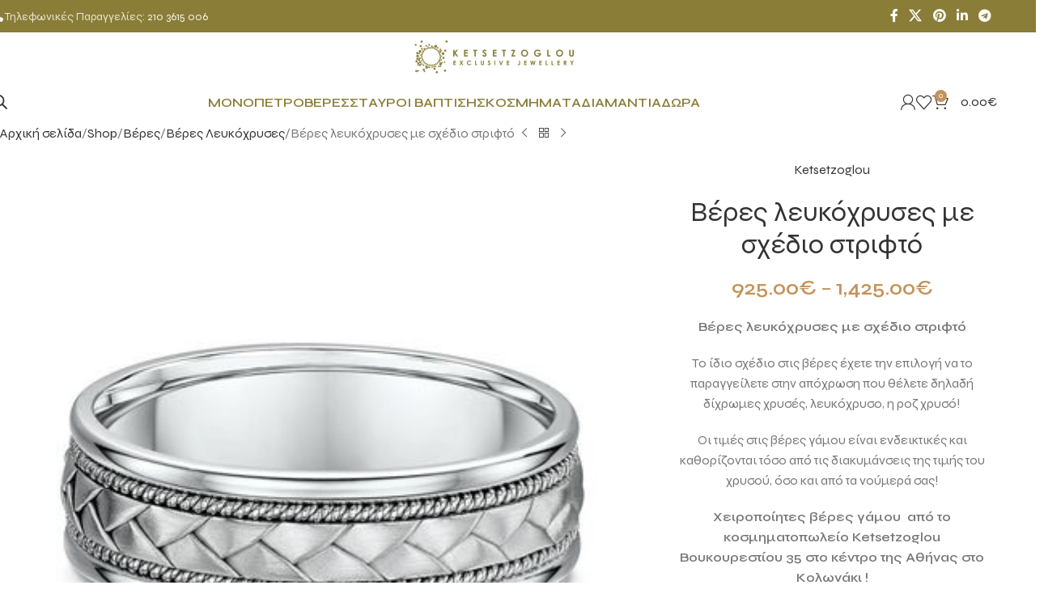

--- FILE ---
content_type: text/html; charset=UTF-8
request_url: https://www.monopetro.com.gr/shop/veres/%CE%B2%CE%AD%CF%81%CE%B5%CF%82-%CE%BB%CE%B5%CF%85%CE%BA%CF%8C%CF%87%CF%81%CF%85%CF%83%CE%B5%CF%82-%CE%BC%CE%B5-%CF%83%CF%87%CE%AD%CE%B4%CE%B9%CE%BF-17/
body_size: 42041
content:
<!DOCTYPE html>
<html lang="el">
<head>
	<meta charset="UTF-8">
	<link rel="profile" href="https://gmpg.org/xfn/11">
	<link rel="pingback" href="https://www.monopetro.com.gr/xmlrpc.php">

	<meta name='robots' content='index, follow, max-image-preview:large, max-snippet:-1, max-video-preview:-1' />
	<style>img:is([sizes="auto" i], [sizes^="auto," i]) { contain-intrinsic-size: 3000px 1500px }</style>
	<script id="cookieyes" type="text/javascript" src="https://cdn-cookieyes.com/client_data/8c50ddd8de1e3acbc18ba4ab/script.js"></script>
	<!-- This site is optimized with the Yoast SEO Premium plugin v25.9 (Yoast SEO v25.9) - https://yoast.com/wordpress/plugins/seo/ -->
	<title>Βέρες λευκόχρυσες με σχέδιο στριφτό- Ketsetzoglou Rings</title>
	<meta name="description" content="Βέρες λευκόχρυσες με σχέδιο στριφτό. Οικονομικές προτάσεις σε βέρες δίχρωμες με σχέδιο για το νέο χρόνο που θα εντυπωσιασούν το ζευγάρι για μια ζωή." />
	<link rel="canonical" href="https://www.monopetro.com.gr/shop/veres/βέρες-λευκόχρυσες-με-σχέδιο-17/" />
	<meta property="og:locale" content="el_GR" />
	<meta property="og:type" content="product" />
	<meta property="og:title" content="Βέρες λευκόχρυσες με σχέδιο στριφτό" />
	<meta property="og:description" content="Βέρες λευκόχρυσες με σχέδιο στριφτό. Οικονομικές προτάσεις σε βέρες δίχρωμες με σχέδιο για το νέο χρόνο που θα εντυπωσιασούν το ζευγάρι για μια ζωή." />
	<meta property="og:url" content="https://www.monopetro.com.gr/shop/veres/βέρες-λευκόχρυσες-με-σχέδιο-17/" />
	<meta property="og:site_name" content="Monopetro" />
	<meta property="article:modified_time" content="2025-04-28T08:50:53+00:00" />
	<meta property="og:image" content="https://www.monopetro.com.gr/wp-content/uploads/2017/02/787A00-G.jpg" />
	<meta property="og:image:width" content="400" />
	<meta property="og:image:height" content="400" />
	<meta property="og:image:type" content="image/jpeg" />
	<meta name="twitter:card" content="summary_large_image" />
	<meta name="twitter:label1" content="Διαθεσιμότητα" />
	<meta name="twitter:data1" content="Σε απόθεμα" />
	<script type="application/ld+json" class="yoast-schema-graph">{"@context":"https://schema.org","@graph":[{"@type":["WebPage","ItemPage"],"@id":"https://www.monopetro.com.gr/shop/veres/%ce%b2%ce%ad%cf%81%ce%b5%cf%82-%ce%bb%ce%b5%cf%85%ce%ba%cf%8c%cf%87%cf%81%cf%85%cf%83%ce%b5%cf%82-%ce%bc%ce%b5-%cf%83%cf%87%ce%ad%ce%b4%ce%b9%ce%bf-17/","url":"https://www.monopetro.com.gr/shop/veres/%ce%b2%ce%ad%cf%81%ce%b5%cf%82-%ce%bb%ce%b5%cf%85%ce%ba%cf%8c%cf%87%cf%81%cf%85%cf%83%ce%b5%cf%82-%ce%bc%ce%b5-%cf%83%cf%87%ce%ad%ce%b4%ce%b9%ce%bf-17/","name":"Βέρες λευκόχρυσες με σχέδιο στριφτό- Ketsetzoglou Rings","isPartOf":{"@id":"https://www.monopetro.com.gr/#website"},"primaryImageOfPage":{"@id":"https://www.monopetro.com.gr/shop/veres/%ce%b2%ce%ad%cf%81%ce%b5%cf%82-%ce%bb%ce%b5%cf%85%ce%ba%cf%8c%cf%87%cf%81%cf%85%cf%83%ce%b5%cf%82-%ce%bc%ce%b5-%cf%83%cf%87%ce%ad%ce%b4%ce%b9%ce%bf-17/#primaryimage"},"image":{"@id":"https://www.monopetro.com.gr/shop/veres/%ce%b2%ce%ad%cf%81%ce%b5%cf%82-%ce%bb%ce%b5%cf%85%ce%ba%cf%8c%cf%87%cf%81%cf%85%cf%83%ce%b5%cf%82-%ce%bc%ce%b5-%cf%83%cf%87%ce%ad%ce%b4%ce%b9%ce%bf-17/#primaryimage"},"thumbnailUrl":"https://www.monopetro.com.gr/wp-content/uploads/2017/02/787A00-G.jpg","description":"Βέρες λευκόχρυσες με σχέδιο στριφτό. Οικονομικές προτάσεις σε βέρες δίχρωμες με σχέδιο για το νέο χρόνο που θα εντυπωσιασούν το ζευγάρι για μια ζωή.","breadcrumb":{"@id":"https://www.monopetro.com.gr/shop/veres/%ce%b2%ce%ad%cf%81%ce%b5%cf%82-%ce%bb%ce%b5%cf%85%ce%ba%cf%8c%cf%87%cf%81%cf%85%cf%83%ce%b5%cf%82-%ce%bc%ce%b5-%cf%83%cf%87%ce%ad%ce%b4%ce%b9%ce%bf-17/#breadcrumb"},"inLanguage":"el","potentialAction":{"@type":"BuyAction","target":"https://www.monopetro.com.gr/shop/veres/βέρες-λευκόχρυσες-με-σχέδιο-17/"}},{"@type":"ImageObject","inLanguage":"el","@id":"https://www.monopetro.com.gr/shop/veres/%ce%b2%ce%ad%cf%81%ce%b5%cf%82-%ce%bb%ce%b5%cf%85%ce%ba%cf%8c%cf%87%cf%81%cf%85%cf%83%ce%b5%cf%82-%ce%bc%ce%b5-%cf%83%cf%87%ce%ad%ce%b4%ce%b9%ce%bf-17/#primaryimage","url":"https://www.monopetro.com.gr/wp-content/uploads/2017/02/787A00-G.jpg","contentUrl":"https://www.monopetro.com.gr/wp-content/uploads/2017/02/787A00-G.jpg","width":400,"height":400,"caption":"Βέρες λευκόχρυσες με σχέδιο στριφτό- Ketsetzoglou Rings"},{"@type":"BreadcrumbList","@id":"https://www.monopetro.com.gr/shop/veres/%ce%b2%ce%ad%cf%81%ce%b5%cf%82-%ce%bb%ce%b5%cf%85%ce%ba%cf%8c%cf%87%cf%81%cf%85%cf%83%ce%b5%cf%82-%ce%bc%ce%b5-%cf%83%cf%87%ce%ad%ce%b4%ce%b9%ce%bf-17/#breadcrumb","itemListElement":[{"@type":"ListItem","position":1,"name":"Home","item":"https://www.monopetro.com.gr/"},{"@type":"ListItem","position":2,"name":"Shop","item":"https://www.monopetro.com.gr/shop/"},{"@type":"ListItem","position":3,"name":"Βέρες λευκόχρυσες με σχέδιο στριφτό"}]},{"@type":"WebSite","@id":"https://www.monopetro.com.gr/#website","url":"https://www.monopetro.com.gr/","name":"Monopetro","description":"Δαχτυλίδια","potentialAction":[{"@type":"SearchAction","target":{"@type":"EntryPoint","urlTemplate":"https://www.monopetro.com.gr/?s={search_term_string}"},"query-input":{"@type":"PropertyValueSpecification","valueRequired":true,"valueName":"search_term_string"}}],"inLanguage":"el"}]}</script>
	<meta property="og:availability" content="instock" />
	<meta property="product:availability" content="instock" />
	<meta property="product:retailer_item_id" content="36787A00" />
	<meta property="product:condition" content="new" />
	<!-- / Yoast SEO Premium plugin. -->


<link rel='dns-prefetch' href='//fonts.googleapis.com' />
<link rel='dns-prefetch' href='//use.fontawesome.com' />
<link href='https://fonts.gstatic.com' crossorigin rel='preconnect' />
<link rel="alternate" type="application/rss+xml" title="Ροή RSS &raquo; Monopetro" href="https://www.monopetro.com.gr/feed/" />
<link rel="alternate" type="application/rss+xml" title="Ροή Σχολίων &raquo; Monopetro" href="https://www.monopetro.com.gr/comments/feed/" />
<link rel="alternate" type="application/rss+xml" title="Ροή Σχολίων Monopetro &raquo; Βέρες λευκόχρυσες με σχέδιο στριφτό" href="https://www.monopetro.com.gr/shop/veres/%ce%b2%ce%ad%cf%81%ce%b5%cf%82-%ce%bb%ce%b5%cf%85%ce%ba%cf%8c%cf%87%cf%81%cf%85%cf%83%ce%b5%cf%82-%ce%bc%ce%b5-%cf%83%cf%87%ce%ad%ce%b4%ce%b9%ce%bf-17/feed/" />
<link rel='stylesheet' id='dce-animations-css' href='https://www.monopetro.com.gr/wp-content/plugins/dynamic-content-for-elementor/assets/css/animations.css?ver=3.3.14' type='text/css' media='all' />
<link rel='stylesheet' id='layerslider-css' href='https://www.monopetro.com.gr/wp-content/plugins/LayerSlider/static/layerslider/css/layerslider.css?ver=6.10.2' type='text/css' media='all' />
<link rel='stylesheet' id='ls-user-css' href='https://www.monopetro.com.gr/wp-content/uploads/layerslider.custom.css?ver=6.10.2' type='text/css' media='all' />
<link rel='stylesheet' id='ls-google-fonts-css' href='https://fonts.googleapis.com/css?family=Lato:100,300,regular,700,900%7COpen+Sans:300%7CIndie+Flower:regular%7COswald:300,regular,700&#038;subset=latin%2Clatin-ext' type='text/css' media='all' />
<style id='safe-svg-svg-icon-style-inline-css' type='text/css'>
.safe-svg-cover{text-align:center}.safe-svg-cover .safe-svg-inside{display:inline-block;max-width:100%}.safe-svg-cover svg{fill:currentColor;height:100%;max-height:100%;max-width:100%;width:100%}

</style>
<style id='font-awesome-svg-styles-default-inline-css' type='text/css'>
.svg-inline--fa {
  display: inline-block;
  height: 1em;
  overflow: visible;
  vertical-align: -.125em;
}
</style>
<link rel='stylesheet' id='font-awesome-svg-styles-css' href='https://www.monopetro.com.gr/wp-content/uploads/font-awesome/v6.4.0/css/svg-with-js.css' type='text/css' media='all' />
<style id='font-awesome-svg-styles-inline-css' type='text/css'>
   .wp-block-font-awesome-icon svg::before,
   .wp-rich-text-font-awesome-icon svg::before {content: unset;}
</style>
<style id='woocommerce-inline-inline-css' type='text/css'>
.woocommerce form .form-row .required { visibility: visible; }
</style>
<link rel='stylesheet' id='sm-style-css' href='https://www.monopetro.com.gr/wp-content/plugins/wp-show-more/wpsm-style.css?ver=6.8.3' type='text/css' media='all' />
<link rel='stylesheet' id='dgwt-wcas-style-css' href='https://www.monopetro.com.gr/wp-content/plugins/ajax-search-for-woocommerce-premium/assets/css/style.min.css?ver=1.31.0' type='text/css' media='all' />
<link rel='stylesheet' id='font-awesome-official-css' href='https://use.fontawesome.com/releases/v6.4.0/css/all.css' type='text/css' media='all' integrity="sha384-iw3OoTErCYJJB9mCa8LNS2hbsQ7M3C0EpIsO/H5+EGAkPGc6rk+V8i04oW/K5xq0" crossorigin="anonymous" />
<link rel='stylesheet' id='elementor-frontend-css' href='https://www.monopetro.com.gr/wp-content/plugins/elementor/assets/css/frontend.min.css?ver=3.32.3' type='text/css' media='all' />
<link rel='stylesheet' id='widget-heading-css' href='https://www.monopetro.com.gr/wp-content/plugins/elementor/assets/css/widget-heading.min.css?ver=3.32.3' type='text/css' media='all' />
<link rel='stylesheet' id='widget-form-css' href='https://www.monopetro.com.gr/wp-content/plugins/elementor-pro/assets/css/widget-form.min.css?ver=3.32.1' type='text/css' media='all' />
<link rel='stylesheet' id='e-animation-fadeIn-css' href='https://www.monopetro.com.gr/wp-content/plugins/elementor/assets/lib/animations/styles/fadeIn.min.css?ver=3.32.3' type='text/css' media='all' />
<link rel='stylesheet' id='e-popup-css' href='https://www.monopetro.com.gr/wp-content/plugins/elementor-pro/assets/css/conditionals/popup.min.css?ver=3.32.1' type='text/css' media='all' />
<link rel='stylesheet' id='widget-spacer-css' href='https://www.monopetro.com.gr/wp-content/plugins/elementor/assets/css/widget-spacer.min.css?ver=3.32.3' type='text/css' media='all' />
<link rel='stylesheet' id='e-animation-slideInUp-css' href='https://www.monopetro.com.gr/wp-content/plugins/elementor/assets/lib/animations/styles/slideInUp.min.css?ver=3.32.3' type='text/css' media='all' />
<link rel='stylesheet' id='e-animation-fadeInLeft-css' href='https://www.monopetro.com.gr/wp-content/plugins/elementor/assets/lib/animations/styles/fadeInLeft.min.css?ver=3.32.3' type='text/css' media='all' />
<link rel='stylesheet' id='elementor-icons-css' href='https://www.monopetro.com.gr/wp-content/plugins/elementor/assets/lib/eicons/css/elementor-icons.min.css?ver=5.44.0' type='text/css' media='all' />
<link rel='stylesheet' id='elementor-post-85875-css' href='https://www.monopetro.com.gr/wp-content/uploads/elementor/css/post-85875.css?ver=1766499040' type='text/css' media='all' />
<link rel='stylesheet' id='dashicons-css' href='https://www.monopetro.com.gr/wp-includes/css/dashicons.min.css?ver=6.8.3' type='text/css' media='all' />
<link rel='stylesheet' id='elementor-post-88012-css' href='https://www.monopetro.com.gr/wp-content/uploads/elementor/css/post-88012.css?ver=1766499040' type='text/css' media='all' />
<link rel='stylesheet' id='elementor-post-88002-css' href='https://www.monopetro.com.gr/wp-content/uploads/elementor/css/post-88002.css?ver=1766499040' type='text/css' media='all' />
<link rel='stylesheet' id='newsletter-css' href='https://www.monopetro.com.gr/wp-content/plugins/newsletter/style.css?ver=8.9.7' type='text/css' media='all' />
<link rel='stylesheet' id='wd-style-base-css' href='https://www.monopetro.com.gr/wp-content/themes/woodmart/css/parts/base.min.css?ver=8.2.7' type='text/css' media='all' />
<link rel='stylesheet' id='wd-helpers-wpb-elem-css' href='https://www.monopetro.com.gr/wp-content/themes/woodmart/css/parts/helpers-wpb-elem.min.css?ver=8.2.7' type='text/css' media='all' />
<link rel='stylesheet' id='wd-elementor-base-css' href='https://www.monopetro.com.gr/wp-content/themes/woodmart/css/parts/int-elem-base.min.css?ver=8.2.7' type='text/css' media='all' />
<link rel='stylesheet' id='wd-elementor-pro-base-css' href='https://www.monopetro.com.gr/wp-content/themes/woodmart/css/parts/int-elementor-pro.min.css?ver=8.2.7' type='text/css' media='all' />
<link rel='stylesheet' id='wd-int-wordfence-css' href='https://www.monopetro.com.gr/wp-content/themes/woodmart/css/parts/int-wordfence.min.css?ver=8.2.7' type='text/css' media='all' />
<link rel='stylesheet' id='wd-woocommerce-base-css' href='https://www.monopetro.com.gr/wp-content/themes/woodmart/css/parts/woocommerce-base.min.css?ver=8.2.7' type='text/css' media='all' />
<link rel='stylesheet' id='wd-mod-star-rating-css' href='https://www.monopetro.com.gr/wp-content/themes/woodmart/css/parts/mod-star-rating.min.css?ver=8.2.7' type='text/css' media='all' />
<link rel='stylesheet' id='wd-woocommerce-block-notices-css' href='https://www.monopetro.com.gr/wp-content/themes/woodmart/css/parts/woo-mod-block-notices.min.css?ver=8.2.7' type='text/css' media='all' />
<link rel='stylesheet' id='wd-woo-mod-quantity-css' href='https://www.monopetro.com.gr/wp-content/themes/woodmart/css/parts/woo-mod-quantity.min.css?ver=8.2.7' type='text/css' media='all' />
<link rel='stylesheet' id='wd-woo-single-prod-el-base-css' href='https://www.monopetro.com.gr/wp-content/themes/woodmart/css/parts/woo-single-prod-el-base.min.css?ver=8.2.7' type='text/css' media='all' />
<link rel='stylesheet' id='wd-woo-mod-stock-status-css' href='https://www.monopetro.com.gr/wp-content/themes/woodmart/css/parts/woo-mod-stock-status.min.css?ver=8.2.7' type='text/css' media='all' />
<link rel='stylesheet' id='wd-woo-mod-shop-attributes-css' href='https://www.monopetro.com.gr/wp-content/themes/woodmart/css/parts/woo-mod-shop-attributes.min.css?ver=8.2.7' type='text/css' media='all' />
<link rel='stylesheet' id='child-style-css' href='https://www.monopetro.com.gr/wp-content/themes/woodmart-child/style.css?ver=8.2.7' type='text/css' media='all' />
<link rel='stylesheet' id='wd-header-base-css' href='https://www.monopetro.com.gr/wp-content/themes/woodmart/css/parts/header-base.min.css?ver=8.2.7' type='text/css' media='all' />
<link rel='stylesheet' id='wd-mod-tools-css' href='https://www.monopetro.com.gr/wp-content/themes/woodmart/css/parts/mod-tools.min.css?ver=8.2.7' type='text/css' media='all' />
<link rel='stylesheet' id='wd-header-elements-base-css' href='https://www.monopetro.com.gr/wp-content/themes/woodmart/css/parts/header-el-base.min.css?ver=8.2.7' type='text/css' media='all' />
<link rel='stylesheet' id='wd-social-icons-css' href='https://www.monopetro.com.gr/wp-content/themes/woodmart/css/parts/el-social-icons.min.css?ver=8.2.7' type='text/css' media='all' />
<link rel='stylesheet' id='wd-header-mobile-nav-dropdown-css' href='https://www.monopetro.com.gr/wp-content/themes/woodmart/css/parts/header-el-mobile-nav-dropdown.min.css?ver=8.2.7' type='text/css' media='all' />
<link rel='stylesheet' id='wd-header-cart-side-css' href='https://www.monopetro.com.gr/wp-content/themes/woodmart/css/parts/header-el-cart-side.min.css?ver=8.2.7' type='text/css' media='all' />
<link rel='stylesheet' id='wd-header-cart-css' href='https://www.monopetro.com.gr/wp-content/themes/woodmart/css/parts/header-el-cart.min.css?ver=8.2.7' type='text/css' media='all' />
<link rel='stylesheet' id='wd-widget-shopping-cart-css' href='https://www.monopetro.com.gr/wp-content/themes/woodmart/css/parts/woo-widget-shopping-cart.min.css?ver=8.2.7' type='text/css' media='all' />
<link rel='stylesheet' id='wd-widget-product-list-css' href='https://www.monopetro.com.gr/wp-content/themes/woodmart/css/parts/woo-widget-product-list.min.css?ver=8.2.7' type='text/css' media='all' />
<link rel='stylesheet' id='wd-header-search-css' href='https://www.monopetro.com.gr/wp-content/themes/woodmart/css/parts/header-el-search.min.css?ver=8.2.7' type='text/css' media='all' />
<link rel='stylesheet' id='wd-wd-search-form-css' href='https://www.monopetro.com.gr/wp-content/themes/woodmart/css/parts/wd-search-form.min.css?ver=8.2.7' type='text/css' media='all' />
<link rel='stylesheet' id='wd-wd-search-results-css' href='https://www.monopetro.com.gr/wp-content/themes/woodmart/css/parts/wd-search-results.min.css?ver=8.2.7' type='text/css' media='all' />
<link rel='stylesheet' id='wd-wd-search-dropdown-css' href='https://www.monopetro.com.gr/wp-content/themes/woodmart/css/parts/wd-search-dropdown.min.css?ver=8.2.7' type='text/css' media='all' />
<link rel='stylesheet' id='wd-woo-mod-login-form-css' href='https://www.monopetro.com.gr/wp-content/themes/woodmart/css/parts/woo-mod-login-form.min.css?ver=8.2.7' type='text/css' media='all' />
<link rel='stylesheet' id='wd-header-my-account-css' href='https://www.monopetro.com.gr/wp-content/themes/woodmart/css/parts/header-el-my-account.min.css?ver=8.2.7' type='text/css' media='all' />
<link rel='stylesheet' id='wd-page-title-css' href='https://www.monopetro.com.gr/wp-content/themes/woodmart/css/parts/page-title.min.css?ver=8.2.7' type='text/css' media='all' />
<link rel='stylesheet' id='wd-woo-single-prod-design-centered-css' href='https://www.monopetro.com.gr/wp-content/themes/woodmart/css/parts/woo-single-prod-design-centered.min.css?ver=8.2.7' type='text/css' media='all' />
<link rel='stylesheet' id='wd-woo-single-prod-predefined-css' href='https://www.monopetro.com.gr/wp-content/themes/woodmart/css/parts/woo-single-prod-predefined.min.css?ver=8.2.7' type='text/css' media='all' />
<link rel='stylesheet' id='wd-woo-single-prod-and-quick-view-predefined-css' href='https://www.monopetro.com.gr/wp-content/themes/woodmart/css/parts/woo-single-prod-and-quick-view-predefined.min.css?ver=8.2.7' type='text/css' media='all' />
<link rel='stylesheet' id='wd-woo-single-prod-el-tabs-predefined-css' href='https://www.monopetro.com.gr/wp-content/themes/woodmart/css/parts/woo-single-prod-el-tabs-predefined.min.css?ver=8.2.7' type='text/css' media='all' />
<link rel='stylesheet' id='wd-woo-single-prod-opt-base-css' href='https://www.monopetro.com.gr/wp-content/themes/woodmart/css/parts/woo-single-prod-opt-base.min.css?ver=8.2.7' type='text/css' media='all' />
<link rel='stylesheet' id='wd-woo-single-prod-el-navigation-css' href='https://www.monopetro.com.gr/wp-content/themes/woodmart/css/parts/woo-single-prod-el-navigation.min.css?ver=8.2.7' type='text/css' media='all' />
<link rel='stylesheet' id='wd-woo-single-prod-el-gallery-css' href='https://www.monopetro.com.gr/wp-content/themes/woodmart/css/parts/woo-single-prod-el-gallery.min.css?ver=8.2.7' type='text/css' media='all' />
<link rel='stylesheet' id='wd-woo-single-prod-el-gallery-opt-thumb-left-desktop-css' href='https://www.monopetro.com.gr/wp-content/themes/woodmart/css/parts/woo-single-prod-el-gallery-opt-thumb-left-desktop.min.css?ver=8.2.7' type='text/css' media='all' />
<link rel='stylesheet' id='wd-swiper-css' href='https://www.monopetro.com.gr/wp-content/themes/woodmart/css/parts/lib-swiper.min.css?ver=8.2.7' type='text/css' media='all' />
<link rel='stylesheet' id='wd-swiper-arrows-css' href='https://www.monopetro.com.gr/wp-content/themes/woodmart/css/parts/lib-swiper-arrows.min.css?ver=8.2.7' type='text/css' media='all' />
<link rel='stylesheet' id='wd-photoswipe-css' href='https://www.monopetro.com.gr/wp-content/themes/woodmart/css/parts/lib-photoswipe.min.css?ver=8.2.7' type='text/css' media='all' />
<link rel='stylesheet' id='wd-woo-mod-variation-form-css' href='https://www.monopetro.com.gr/wp-content/themes/woodmart/css/parts/woo-mod-variation-form.min.css?ver=8.2.7' type='text/css' media='all' />
<link rel='stylesheet' id='wd-woo-mod-swatches-base-css' href='https://www.monopetro.com.gr/wp-content/themes/woodmart/css/parts/woo-mod-swatches-base.min.css?ver=8.2.7' type='text/css' media='all' />
<link rel='stylesheet' id='wd-woo-mod-variation-form-single-css' href='https://www.monopetro.com.gr/wp-content/themes/woodmart/css/parts/woo-mod-variation-form-single.min.css?ver=8.2.7' type='text/css' media='all' />
<link rel='stylesheet' id='wd-woo-mod-swatches-style-1-css' href='https://www.monopetro.com.gr/wp-content/themes/woodmart/css/parts/woo-mod-swatches-style-1.min.css?ver=8.2.7' type='text/css' media='all' />
<link rel='stylesheet' id='wd-woo-mod-swatches-dis-1-css' href='https://www.monopetro.com.gr/wp-content/themes/woodmart/css/parts/woo-mod-swatches-dis-style-1.min.css?ver=8.2.7' type='text/css' media='all' />
<link rel='stylesheet' id='wd-tabs-css' href='https://www.monopetro.com.gr/wp-content/themes/woodmart/css/parts/el-tabs.min.css?ver=8.2.7' type='text/css' media='all' />
<link rel='stylesheet' id='wd-woo-single-prod-el-tabs-opt-layout-tabs-css' href='https://www.monopetro.com.gr/wp-content/themes/woodmart/css/parts/woo-single-prod-el-tabs-opt-layout-tabs.min.css?ver=8.2.7' type='text/css' media='all' />
<link rel='stylesheet' id='wd-accordion-css' href='https://www.monopetro.com.gr/wp-content/themes/woodmart/css/parts/el-accordion.min.css?ver=8.2.7' type='text/css' media='all' />
<link rel='stylesheet' id='wd-accordion-elem-wpb-css' href='https://www.monopetro.com.gr/wp-content/themes/woodmart/css/parts/el-accordion-wpb-elem.min.css?ver=8.2.7' type='text/css' media='all' />
<link rel='stylesheet' id='wd-woo-single-prod-el-reviews-css' href='https://www.monopetro.com.gr/wp-content/themes/woodmart/css/parts/woo-single-prod-el-reviews.min.css?ver=8.2.7' type='text/css' media='all' />
<link rel='stylesheet' id='wd-woo-single-prod-el-reviews-style-1-css' href='https://www.monopetro.com.gr/wp-content/themes/woodmart/css/parts/woo-single-prod-el-reviews-style-1.min.css?ver=8.2.7' type='text/css' media='all' />
<link rel='stylesheet' id='wd-post-types-mod-comments-css' href='https://www.monopetro.com.gr/wp-content/themes/woodmart/css/parts/post-types-mod-comments.min.css?ver=8.2.7' type='text/css' media='all' />
<link rel='stylesheet' id='wd-product-loop-css' href='https://www.monopetro.com.gr/wp-content/themes/woodmart/css/parts/woo-product-loop.min.css?ver=8.2.7' type='text/css' media='all' />
<link rel='stylesheet' id='wd-product-loop-button-info-alt-css' href='https://www.monopetro.com.gr/wp-content/themes/woodmart/css/parts/woo-product-loop-button-info-alt.min.css?ver=8.2.7' type='text/css' media='all' />
<link rel='stylesheet' id='wd-woo-mod-add-btn-replace-css' href='https://www.monopetro.com.gr/wp-content/themes/woodmart/css/parts/woo-mod-add-btn-replace.min.css?ver=8.2.7' type='text/css' media='all' />
<link rel='stylesheet' id='wd-mfp-popup-css' href='https://www.monopetro.com.gr/wp-content/themes/woodmart/css/parts/lib-magnific-popup.min.css?ver=8.2.7' type='text/css' media='all' />
<link rel='stylesheet' id='wd-swiper-pagin-css' href='https://www.monopetro.com.gr/wp-content/themes/woodmart/css/parts/lib-swiper-pagin.min.css?ver=8.2.7' type='text/css' media='all' />
<link rel='stylesheet' id='wd-widget-collapse-css' href='https://www.monopetro.com.gr/wp-content/themes/woodmart/css/parts/opt-widget-collapse.min.css?ver=8.2.7' type='text/css' media='all' />
<link rel='stylesheet' id='wd-footer-base-css' href='https://www.monopetro.com.gr/wp-content/themes/woodmart/css/parts/footer-base.min.css?ver=8.2.7' type='text/css' media='all' />
<link rel='stylesheet' id='wd-brands-css' href='https://www.monopetro.com.gr/wp-content/themes/woodmart/css/parts/el-brand.min.css?ver=8.2.7' type='text/css' media='all' />
<link rel='stylesheet' id='wd-text-block-css' href='https://www.monopetro.com.gr/wp-content/themes/woodmart/css/parts/el-text-block.min.css?ver=8.2.7' type='text/css' media='all' />
<link rel='stylesheet' id='wd-list-css' href='https://www.monopetro.com.gr/wp-content/themes/woodmart/css/parts/el-list.min.css?ver=8.2.7' type='text/css' media='all' />
<link rel='stylesheet' id='wd-el-list-css' href='https://www.monopetro.com.gr/wp-content/themes/woodmart/css/parts/el-list-wpb-elem.min.css?ver=8.2.7' type='text/css' media='all' />
<link rel='stylesheet' id='wd-scroll-top-css' href='https://www.monopetro.com.gr/wp-content/themes/woodmart/css/parts/opt-scrolltotop.min.css?ver=8.2.7' type='text/css' media='all' />
<link rel='stylesheet' id='wd-header-my-account-sidebar-css' href='https://www.monopetro.com.gr/wp-content/themes/woodmart/css/parts/header-el-my-account-sidebar.min.css?ver=8.2.7' type='text/css' media='all' />
<link rel='stylesheet' id='wd-bottom-toolbar-css' href='https://www.monopetro.com.gr/wp-content/themes/woodmart/css/parts/opt-bottom-toolbar.min.css?ver=8.2.7' type='text/css' media='all' />
<link rel='stylesheet' id='wd-button-css' href='https://www.monopetro.com.gr/wp-content/themes/woodmart/css/parts/el-button.min.css?ver=8.2.7' type='text/css' media='all' />
<link rel='stylesheet' id='xts-style-theme_settings_default-css' href='https://www.monopetro.com.gr/wp-content/uploads/2025/09/xts-theme_settings_default-1758820876.css?ver=8.2.7' type='text/css' media='all' />
<link rel='stylesheet' id='xts-google-fonts-css' href='https://fonts.googleapis.com/css?family=Syne%3A400%2C600%7CCommissioner%3A400%2C600&#038;ver=8.2.7' type='text/css' media='all' />
<link rel='stylesheet' id='font-awesome-official-v4shim-css' href='https://use.fontawesome.com/releases/v6.4.0/css/v4-shims.css' type='text/css' media='all' integrity="sha384-TjXU13dTMPo+5ZlOUI1IGXvpmajjoetPqbUJqTx+uZ1bGwylKHNEItuVe/mg/H6l" crossorigin="anonymous" />
<link rel='stylesheet' id='elementor-gf-roboto-css' href='https://fonts.googleapis.com/css?family=Roboto:100,100italic,200,200italic,300,300italic,400,400italic,500,500italic,600,600italic,700,700italic,800,800italic,900,900italic&#038;display=swap&#038;subset=greek' type='text/css' media='all' />
<link rel='stylesheet' id='elementor-gf-robotoslab-css' href='https://fonts.googleapis.com/css?family=Roboto+Slab:100,100italic,200,200italic,300,300italic,400,400italic,500,500italic,600,600italic,700,700italic,800,800italic,900,900italic&#038;display=swap&#038;subset=greek' type='text/css' media='all' />
<link rel='stylesheet' id='elementor-icons-shared-0-css' href='https://www.monopetro.com.gr/wp-content/plugins/elementor/assets/lib/font-awesome/css/fontawesome.min.css?ver=5.15.3' type='text/css' media='all' />
<link rel='stylesheet' id='elementor-icons-fa-solid-css' href='https://www.monopetro.com.gr/wp-content/plugins/elementor/assets/lib/font-awesome/css/solid.min.css?ver=5.15.3' type='text/css' media='all' />
<script type="text/javascript" id="layerslider-greensock-js-extra">
/* <![CDATA[ */
var LS_Meta = {"v":"6.10.2"};
/* ]]> */
</script>
<script type="text/javascript" src="https://www.monopetro.com.gr/wp-content/plugins/LayerSlider/static/layerslider/js/greensock.js?ver=1.19.0" id="layerslider-greensock-js"></script>
<script type="text/javascript" src="https://www.monopetro.com.gr/wp-includes/js/jquery/jquery.min.js?ver=3.7.1" id="jquery-core-js"></script>
<script type="text/javascript" src="https://www.monopetro.com.gr/wp-includes/js/jquery/jquery-migrate.min.js?ver=3.4.1" id="jquery-migrate-js"></script>
<script type="text/javascript" src="https://www.monopetro.com.gr/wp-content/plugins/LayerSlider/static/layerslider/js/layerslider.kreaturamedia.jquery.js?ver=6.10.2" id="layerslider-js"></script>
<script type="text/javascript" src="https://www.monopetro.com.gr/wp-content/plugins/LayerSlider/static/layerslider/js/layerslider.transitions.js?ver=6.10.2" id="layerslider-transitions-js"></script>
<script type="text/javascript" src="https://www.monopetro.com.gr/wp-content/plugins/woocommerce/assets/js/zoom/jquery.zoom.min.js?ver=1.7.21-wc.10.2.3" id="zoom-js" defer="defer" data-wp-strategy="defer"></script>
<script type="text/javascript" id="wc-single-product-js-extra">
/* <![CDATA[ */
var wc_single_product_params = {"i18n_required_rating_text":"\u03a0\u03b1\u03c1\u03b1\u03ba\u03b1\u03bb\u03bf\u03cd\u03bc\u03b5, \u03b5\u03c0\u03b9\u03bb\u03ad\u03be\u03c4\u03b5 \u03bc\u03af\u03b1 \u03b2\u03b1\u03b8\u03bc\u03bf\u03bb\u03bf\u03b3\u03af\u03b1","i18n_rating_options":["1 \u03b1\u03c0\u03cc 5 \u03b1\u03c3\u03c4\u03ad\u03c1\u03b9\u03b1","2 \u03b1\u03c0\u03cc 5 \u03b1\u03c3\u03c4\u03ad\u03c1\u03b9\u03b1","3 \u03b1\u03c0\u03cc 5 \u03b1\u03c3\u03c4\u03ad\u03c1\u03b9\u03b1","4 \u03b1\u03c0\u03cc 5 \u03b1\u03c3\u03c4\u03ad\u03c1\u03b9\u03b1","5 \u03b1\u03c0\u03cc 5 \u03b1\u03c3\u03c4\u03ad\u03c1\u03b9\u03b1"],"i18n_product_gallery_trigger_text":"View full-screen image gallery","review_rating_required":"yes","flexslider":{"rtl":false,"animation":"slide","smoothHeight":true,"directionNav":false,"controlNav":"thumbnails","slideshow":false,"animationSpeed":500,"animationLoop":false,"allowOneSlide":false},"zoom_enabled":"","zoom_options":[],"photoswipe_enabled":"","photoswipe_options":{"shareEl":false,"closeOnScroll":false,"history":false,"hideAnimationDuration":0,"showAnimationDuration":0},"flexslider_enabled":""};
/* ]]> */
</script>
<script type="text/javascript" src="https://www.monopetro.com.gr/wp-content/plugins/woocommerce/assets/js/frontend/single-product.min.js?ver=10.2.3" id="wc-single-product-js" defer="defer" data-wp-strategy="defer"></script>
<script type="text/javascript" src="https://www.monopetro.com.gr/wp-content/plugins/woocommerce/assets/js/jquery-blockui/jquery.blockUI.min.js?ver=2.7.0-wc.10.2.3" id="jquery-blockui-js" defer="defer" data-wp-strategy="defer"></script>
<script type="text/javascript" src="https://www.monopetro.com.gr/wp-content/plugins/woocommerce/assets/js/js-cookie/js.cookie.min.js?ver=2.1.4-wc.10.2.3" id="js-cookie-js" defer="defer" data-wp-strategy="defer"></script>
<script type="text/javascript" id="woocommerce-js-extra">
/* <![CDATA[ */
var woocommerce_params = {"ajax_url":"\/wp-admin\/admin-ajax.php","wc_ajax_url":"\/?wc-ajax=%%endpoint%%","i18n_password_show":"\u0395\u03bc\u03c6\u03ac\u03bd\u03b9\u03c3\u03b7 \u03c3\u03c5\u03bd\u03b8\u03b7\u03bc\u03b1\u03c4\u03b9\u03ba\u03bf\u03cd","i18n_password_hide":"\u0391\u03c0\u03cc\u03ba\u03c1\u03c5\u03c8\u03b7 \u03c3\u03c5\u03bd\u03b8\u03b7\u03bc\u03b1\u03c4\u03b9\u03ba\u03bf\u03cd"};
/* ]]> */
</script>
<script type="text/javascript" src="https://www.monopetro.com.gr/wp-content/plugins/woocommerce/assets/js/frontend/woocommerce.min.js?ver=10.2.3" id="woocommerce-js" defer="defer" data-wp-strategy="defer"></script>
<script type="text/javascript" src="https://www.monopetro.com.gr/wp-content/themes/woodmart/js/libs/device.min.js?ver=8.2.7" id="wd-device-library-js"></script>
<script type="text/javascript" src="https://www.monopetro.com.gr/wp-content/themes/woodmart/js/scripts/global/scrollBar.min.js?ver=8.2.7" id="wd-scrollbar-js"></script>
<meta name="generator" content="Powered by LayerSlider 6.10.2 - Multi-Purpose, Responsive, Parallax, Mobile-Friendly Slider Plugin for WordPress." />
<!-- LayerSlider updates and docs at: https://layerslider.kreaturamedia.com -->
<link rel="https://api.w.org/" href="https://www.monopetro.com.gr/wp-json/" /><link rel="alternate" title="JSON" type="application/json" href="https://www.monopetro.com.gr/wp-json/wp/v2/product/69257" /><link rel="EditURI" type="application/rsd+xml" title="RSD" href="https://www.monopetro.com.gr/xmlrpc.php?rsd" />
<meta name="generator" content="WordPress 6.8.3" />
<meta name="generator" content="WooCommerce 10.2.3" />
<link rel='shortlink' href='https://www.monopetro.com.gr/?p=69257' />
<link rel="alternate" title="oEmbed (JSON)" type="application/json+oembed" href="https://www.monopetro.com.gr/wp-json/oembed/1.0/embed?url=https%3A%2F%2Fwww.monopetro.com.gr%2Fshop%2Fveres%2F%25ce%25b2%25ce%25ad%25cf%2581%25ce%25b5%25cf%2582-%25ce%25bb%25ce%25b5%25cf%2585%25ce%25ba%25cf%258c%25cf%2587%25cf%2581%25cf%2585%25cf%2583%25ce%25b5%25cf%2582-%25ce%25bc%25ce%25b5-%25cf%2583%25cf%2587%25ce%25ad%25ce%25b4%25ce%25b9%25ce%25bf-17%2F" />
<link rel="alternate" title="oEmbed (XML)" type="text/xml+oembed" href="https://www.monopetro.com.gr/wp-json/oembed/1.0/embed?url=https%3A%2F%2Fwww.monopetro.com.gr%2Fshop%2Fveres%2F%25ce%25b2%25ce%25ad%25cf%2581%25ce%25b5%25cf%2582-%25ce%25bb%25ce%25b5%25cf%2585%25ce%25ba%25cf%258c%25cf%2587%25cf%2581%25cf%2585%25cf%2583%25ce%25b5%25cf%2582-%25ce%25bc%25ce%25b5-%25cf%2583%25cf%2587%25ce%25ad%25ce%25b4%25ce%25b9%25ce%25bf-17%2F&#038;format=xml" />
<!-- Global site tag (gtag.js) - Google Analytics -->
<script async src="https://www.googletagmanager.com/gtag/js?id=UA-158688288-1"></script>
<script>
  window.dataLayer = window.dataLayer || [];
  function gtag(){dataLayer.push(arguments);}
  gtag('js', new Date());

  gtag('config', 'UA-158688288-1');
</script>

<!-- This website runs the Product Feed PRO for WooCommerce by AdTribes.io plugin - version woocommercesea_option_installed_version -->

		<!-- Google Tag Manager -->
		<script>(function(w,d,s,l,i){w[l]=w[l]||[];w[l].push({'gtm.start':
		            new Date().getTime(),event:'gtm.js'});var f=d.getElementsByTagName(s)[0],
		        j=d.createElement(s),dl=l!='dataLayer'?'&l='+l:'';j.async=true;j.src=
		        'https://www.googletagmanager.com/gtm.js?id='+i+dl;f.parentNode.insertBefore(j,f);
		    })(window,document,'script','dataLayer','GTM-NSPP2GQ');</script>
		<!-- End Google Tag Manager -->
				<style>
			.dgwt-wcas-ico-magnifier,.dgwt-wcas-ico-magnifier-handler{max-width:20px}.dgwt-wcas-search-wrapp{max-width:600px}		</style>
							<meta name="viewport" content="width=device-width, initial-scale=1.0, maximum-scale=1.0, user-scalable=no">
										<noscript><style>.woocommerce-product-gallery{ opacity: 1 !important; }</style></noscript>
	<meta name="generator" content="Elementor 3.32.3; features: additional_custom_breakpoints; settings: css_print_method-external, google_font-enabled, font_display-swap">
			<style>
				.e-con.e-parent:nth-of-type(n+4):not(.e-lazyloaded):not(.e-no-lazyload),
				.e-con.e-parent:nth-of-type(n+4):not(.e-lazyloaded):not(.e-no-lazyload) * {
					background-image: none !important;
				}
				@media screen and (max-height: 1024px) {
					.e-con.e-parent:nth-of-type(n+3):not(.e-lazyloaded):not(.e-no-lazyload),
					.e-con.e-parent:nth-of-type(n+3):not(.e-lazyloaded):not(.e-no-lazyload) * {
						background-image: none !important;
					}
				}
				@media screen and (max-height: 640px) {
					.e-con.e-parent:nth-of-type(n+2):not(.e-lazyloaded):not(.e-no-lazyload),
					.e-con.e-parent:nth-of-type(n+2):not(.e-lazyloaded):not(.e-no-lazyload) * {
						background-image: none !important;
					}
				}
			</style>
			<link rel="icon" href="https://www.monopetro.com.gr/wp-content/uploads/2023/07/cropped-fav-32x32.jpg" sizes="32x32" />
<link rel="icon" href="https://www.monopetro.com.gr/wp-content/uploads/2023/07/cropped-fav-192x192.jpg" sizes="192x192" />
<link rel="apple-touch-icon" href="https://www.monopetro.com.gr/wp-content/uploads/2023/07/cropped-fav-180x180.jpg" />
<meta name="msapplication-TileImage" content="https://www.monopetro.com.gr/wp-content/uploads/2023/07/cropped-fav-270x270.jpg" />
		<style type="text/css" id="wp-custom-css">
			.geophone {
	font-size: 14px
}
.geophone:before {
	content: "\f095";
    font-family: FontAwesome;
    font-style: normal;
    font-weight: normal;
    text-decoration: inherit;
/*--adjust as necessary--*/
    color: #fff;
    font-size: 14px;
	margin-right: 2px;
}
.wd-nav[class*="wd-style-"] {
  --nav-color: #8A7D37;
  --nav-color-hover: rgba(51,51,51,0.7);
  --nav-color-active: rgba(51,51,51,0.7);
  --nav-chevron-color: rgba(82, 82, 82, .45);
}

.wd-nav-main > li > a, .wd-nav-secondary > li > a {
  height: 40px;
  font-weight: 600;
}
.widget-title {
	color: #8A7D37;
}		</style>
		<style>
		
		</style>			<style id="wd-style-header_720314-css" data-type="wd-style-header_720314">
				:root{
	--wd-top-bar-h: 40px;
	--wd-top-bar-sm-h: 30px;
	--wd-top-bar-sticky-h: .00001px;
	--wd-top-bar-brd-w: .00001px;

	--wd-header-general-h: 60px;
	--wd-header-general-sm-h: 60px;
	--wd-header-general-sticky-h: 60px;
	--wd-header-general-brd-w: .00001px;

	--wd-header-bottom-h: 52px;
	--wd-header-bottom-sm-h: 52px;
	--wd-header-bottom-sticky-h: .00001px;
	--wd-header-bottom-brd-w: .00001px;

	--wd-header-clone-h: .00001px;

	--wd-header-brd-w: calc(var(--wd-top-bar-brd-w) + var(--wd-header-general-brd-w) + var(--wd-header-bottom-brd-w));
	--wd-header-h: calc(var(--wd-top-bar-h) + var(--wd-header-general-h) + var(--wd-header-bottom-h) + var(--wd-header-brd-w));
	--wd-header-sticky-h: calc(var(--wd-top-bar-sticky-h) + var(--wd-header-general-sticky-h) + var(--wd-header-bottom-sticky-h) + var(--wd-header-clone-h) + var(--wd-header-brd-w));
	--wd-header-sm-h: calc(var(--wd-top-bar-sm-h) + var(--wd-header-general-sm-h) + var(--wd-header-bottom-sm-h) + var(--wd-header-brd-w));
}

.whb-top-bar .wd-dropdown {
	margin-top: 0px;
}

.whb-top-bar .wd-dropdown:after {
	height: 10px;
}


.whb-sticked .whb-general-header .wd-dropdown:not(.sub-sub-menu) {
	margin-top: 10px;
}

.whb-sticked .whb-general-header .wd-dropdown:not(.sub-sub-menu):after {
	height: 20px;
}




.whb-header-bottom .wd-dropdown {
	margin-top: 6px;
}

.whb-header-bottom .wd-dropdown:after {
	height: 16px;
}



		
.whb-top-bar {
	background-color: rgba(138, 125, 55, 1);
}

.whb-general-header {
	border-bottom-width: 0px;border-bottom-style: solid;
}

.whb-9x1ytaxq7aphtb3npidp form.searchform {
	--wd-form-height: 46px;
}
.whb-header-bottom {
	border-bottom-width: 0px;border-bottom-style: solid;
}
			</style>
			</head>

<body data-rsssl=1 class="wp-singular product-template-default single single-product postid-69257 wp-theme-woodmart wp-child-theme-woodmart-child theme-woodmart woocommerce woocommerce-page woocommerce-no-js wrapper-full-width  categories-accordion-on woodmart-ajax-shop-on sticky-toolbar-on elementor-default elementor-kit-85875">
			<script type="text/javascript" id="wd-flicker-fix">// Flicker fix.</script>	
	
	<div class="wd-page-wrapper website-wrapper">
									<header class="whb-header whb-header_720314 whb-sticky-shadow whb-scroll-stick whb-sticky-real whb-hide-on-scroll">
					<div class="whb-main-header">
	
<div class="whb-row whb-top-bar whb-not-sticky-row whb-with-bg whb-without-border whb-color-light whb-flex-equal-sides">
	<div class="container">
		<div class="whb-flex-row whb-top-bar-inner">
			<div class="whb-column whb-col-left whb-column5 whb-visible-lg">
	
<div class="wd-header-text reset-last-child whb-hxh2wx803yxqvkxr11km"><span class="geophone">Τηλεφωνικές Παραγγελίες: <a href="tel:2103615006">210 3615 006</a></span></div>
</div>
<div class="whb-column whb-col-center whb-column6 whb-visible-lg whb-empty-column">
	</div>
<div class="whb-column whb-col-right whb-column7 whb-visible-lg">
				<div
						class=" wd-social-icons wd-style-default social-share wd-shape-circle  whb-1yexpfrgvm2o2s9yvo20 color-scheme-light text-center">
				
				
									<a rel="noopener noreferrer nofollow" href="https://www.facebook.com/sharer/sharer.php?u=https://www.monopetro.com.gr/shop/veres/%ce%b2%ce%ad%cf%81%ce%b5%cf%82-%ce%bb%ce%b5%cf%85%ce%ba%cf%8c%cf%87%cf%81%cf%85%cf%83%ce%b5%cf%82-%ce%bc%ce%b5-%cf%83%cf%87%ce%ad%ce%b4%ce%b9%ce%bf-17/" target="_blank" class=" wd-social-icon social-facebook" aria-label="Facebook social link">
						<span class="wd-icon"></span>
											</a>
				
									<a rel="noopener noreferrer nofollow" href="https://x.com/share?url=https://www.monopetro.com.gr/shop/veres/%ce%b2%ce%ad%cf%81%ce%b5%cf%82-%ce%bb%ce%b5%cf%85%ce%ba%cf%8c%cf%87%cf%81%cf%85%cf%83%ce%b5%cf%82-%ce%bc%ce%b5-%cf%83%cf%87%ce%ad%ce%b4%ce%b9%ce%bf-17/" target="_blank" class=" wd-social-icon social-twitter" aria-label="X social link">
						<span class="wd-icon"></span>
											</a>
				
				
				
				
				
				
									<a rel="noopener noreferrer nofollow" href="https://pinterest.com/pin/create/button/?url=https://www.monopetro.com.gr/shop/veres/%ce%b2%ce%ad%cf%81%ce%b5%cf%82-%ce%bb%ce%b5%cf%85%ce%ba%cf%8c%cf%87%cf%81%cf%85%cf%83%ce%b5%cf%82-%ce%bc%ce%b5-%cf%83%cf%87%ce%ad%ce%b4%ce%b9%ce%bf-17/&media=https://www.monopetro.com.gr/wp-content/uploads/2017/02/787A00-G.jpg&description=%CE%92%CE%AD%CF%81%CE%B5%CF%82+%CE%BB%CE%B5%CF%85%CE%BA%CF%8C%CF%87%CF%81%CF%85%CF%83%CE%B5%CF%82+%CE%BC%CE%B5+%CF%83%CF%87%CE%AD%CE%B4%CE%B9%CE%BF+%CF%83%CF%84%CF%81%CE%B9%CF%86%CF%84%CF%8C" target="_blank" class=" wd-social-icon social-pinterest" aria-label="Pinterest social link">
						<span class="wd-icon"></span>
											</a>
				
				
									<a rel="noopener noreferrer nofollow" href="https://www.linkedin.com/shareArticle?mini=true&url=https://www.monopetro.com.gr/shop/veres/%ce%b2%ce%ad%cf%81%ce%b5%cf%82-%ce%bb%ce%b5%cf%85%ce%ba%cf%8c%cf%87%cf%81%cf%85%cf%83%ce%b5%cf%82-%ce%bc%ce%b5-%cf%83%cf%87%ce%ad%ce%b4%ce%b9%ce%bf-17/" target="_blank" class=" wd-social-icon social-linkedin" aria-label="Linkedin social link">
						<span class="wd-icon"></span>
											</a>
				
				
				
				
				
				
				
				
				
				
				
				
				
				
				
									<a rel="noopener noreferrer nofollow" href="https://telegram.me/share/url?url=https://www.monopetro.com.gr/shop/veres/%ce%b2%ce%ad%cf%81%ce%b5%cf%82-%ce%bb%ce%b5%cf%85%ce%ba%cf%8c%cf%87%cf%81%cf%85%cf%83%ce%b5%cf%82-%ce%bc%ce%b5-%cf%83%cf%87%ce%ad%ce%b4%ce%b9%ce%bf-17/" target="_blank" class=" wd-social-icon social-tg" aria-label="Telegram social link">
						<span class="wd-icon"></span>
											</a>
				
				
			</div>

		</div>
<div class="whb-column whb-col-mobile whb-column_mobile1 whb-hidden-lg whb-empty-column">
	</div>
		</div>
	</div>
</div>

<div class="whb-row whb-general-header whb-sticky-row whb-without-bg whb-without-border whb-color-dark whb-flex-equal-sides">
	<div class="container">
		<div class="whb-flex-row whb-general-header-inner">
			<div class="whb-column whb-col-left whb-column8 whb-visible-lg whb-empty-column">
	</div>
<div class="whb-column whb-col-center whb-column9 whb-visible-lg">
	<div class="site-logo whb-gs8bcnxektjsro21n657">
	<a href="https://www.monopetro.com.gr/" class="wd-logo wd-main-logo" rel="home" aria-label="Site logo">
		<img width="400" height="100" src="https://www.monopetro.com.gr/wp-content/uploads/2015/08/monopetro-logo.jpg" class="attachment-full size-full" alt="" style="max-width:399px;" decoding="async" srcset="https://www.monopetro.com.gr/wp-content/uploads/2015/08/monopetro-logo.jpg 400w, https://www.monopetro.com.gr/wp-content/uploads/2015/08/monopetro-logo-150x38.jpg 150w, https://www.monopetro.com.gr/wp-content/uploads/2015/08/monopetro-logo-300x75.jpg 300w" sizes="(max-width: 400px) 100vw, 400px" />	</a>
	</div>
</div>
<div class="whb-column whb-col-right whb-column10 whb-visible-lg whb-empty-column">
	</div>
<div class="whb-column whb-mobile-left whb-column_mobile2 whb-hidden-lg">
	<div class="wd-tools-element wd-header-mobile-nav wd-style-text wd-design-1 whb-g1k0m1tib7raxrwkm1t3">
	<a href="#" rel="nofollow" aria-label="Open mobile menu">
		
		<span class="wd-tools-icon">
					</span>

		<span class="wd-tools-text">Menu</span>

			</a>
</div></div>
<div class="whb-column whb-mobile-center whb-column_mobile3 whb-hidden-lg">
	<div class="site-logo whb-lt7vdqgaccmapftzurvt">
	<a href="https://www.monopetro.com.gr/" class="wd-logo wd-main-logo" rel="home" aria-label="Site logo">
		<img width="400" height="100" src="https://www.monopetro.com.gr/wp-content/uploads/2015/08/monopetro-logo.jpg" class="attachment-full size-full" alt="" style="max-width:138px;" decoding="async" srcset="https://www.monopetro.com.gr/wp-content/uploads/2015/08/monopetro-logo.jpg 400w, https://www.monopetro.com.gr/wp-content/uploads/2015/08/monopetro-logo-150x38.jpg 150w, https://www.monopetro.com.gr/wp-content/uploads/2015/08/monopetro-logo-300x75.jpg 300w" sizes="(max-width: 400px) 100vw, 400px" />	</a>
	</div>
</div>
<div class="whb-column whb-mobile-right whb-column_mobile4 whb-hidden-lg">
	
<div class="wd-header-cart wd-tools-element wd-design-5 cart-widget-opener whb-trk5sfmvib0ch1s1qbtc">
	<a href="https://www.monopetro.com.gr/to-kalathi-mou/" title="Καλάθι">
		
			<span class="wd-tools-icon">
															<span class="wd-cart-number wd-tools-count">0 <span>items</span></span>
									</span>
			<span class="wd-tools-text">
				
										<span class="wd-cart-subtotal"><span class="woocommerce-Price-amount amount"><bdi>0.00<span class="woocommerce-Price-currencySymbol">&euro;</span></bdi></span></span>
					</span>

			</a>
	</div>
</div>
		</div>
	</div>
</div>

<div class="whb-row whb-header-bottom whb-not-sticky-row whb-without-bg whb-without-border whb-color-dark whb-flex-equal-sides">
	<div class="container">
		<div class="whb-flex-row whb-header-bottom-inner">
			<div class="whb-column whb-col-left whb-column11 whb-visible-lg">
	<div class="wd-header-search wd-tools-element wd-design-1 wd-style-icon wd-display-dropdown whb-9x1ytaxq7aphtb3npidp wd-event-hover" title="Search">
	<a href="#" rel="nofollow" aria-label="Search">
		
			<span class="wd-tools-icon">
							</span>

			<span class="wd-tools-text">
				Search			</span>

			</a>

	<div class="wd-search-dropdown  wd-dropdown">

<form role="search" method="get" class="searchform  wd-style-default woodmart-ajax-search" action="https://www.monopetro.com.gr/"  data-thumbnail="1" data-price="1" data-post_type="product" data-count="20" data-sku="0" data-symbols_count="3" data-include_cat_search="no" autocomplete="off">
	<input type="text" class="s" placeholder="Αναζήτηση προϊόντων" value="" name="s" aria-label="Search" title="Αναζήτηση προϊόντων" required/>
	<input type="hidden" name="post_type" value="product">

	<span class="wd-clear-search wd-hide"></span>

	
	<button type="submit" class="searchsubmit">
		<span>
			Search		</span>
			</button>
</form>

	<div class="wd-search-results-wrapper">
		<div class="wd-search-results wd-dropdown-results wd-dropdown wd-scroll">
			<div class="wd-scroll-content">
				
				
							</div>
		</div>
	</div>

</div>
</div>
</div>
<div class="whb-column whb-col-center whb-column12 whb-visible-lg">
	<div class="wd-header-nav wd-header-main-nav text-center wd-design-1 whb-p2ohnqzt7vyqtiguoc50" role="navigation" aria-label="Main navigation">
	<ul id="menu-test-menu" class="menu wd-nav wd-nav-main wd-style-underline wd-gap-s"><li id="menu-item-74061" class="menu-item menu-item-type-taxonomy menu-item-object-product_cat menu-item-has-children menu-item-74061 item-level-0 menu-simple-dropdown wd-event-hover" ><a href="https://www.monopetro.com.gr/kosmimata/monopetro/" class="woodmart-nav-link"><span class="nav-link-text">Μονόπετρο</span></a><div class="color-scheme-dark wd-design-default wd-dropdown-menu wd-dropdown"><div class="container wd-entry-content">
<ul class="wd-sub-menu color-scheme-dark">
	<li id="menu-item-74062" class="menu-item menu-item-type-taxonomy menu-item-object-product_cat menu-item-74062 item-level-1 wd-event-hover" ><a href="https://www.monopetro.com.gr/kosmimata/monopetro/monopetra-daxtylidia/" class="woodmart-nav-link">Μονόπετρα Δαχτυλίδια</a></li>
	<li id="menu-item-74063" class="menu-item menu-item-type-taxonomy menu-item-object-product_cat menu-item-74063 item-level-1 wd-event-hover" ><a href="https://www.monopetro.com.gr/kosmimata/monopetro/monopetra-skoularikia/" class="woodmart-nav-link">Μονόπετρα Σκουλαρίκια</a></li>
	<li id="menu-item-74064" class="menu-item menu-item-type-taxonomy menu-item-object-product_cat menu-item-74064 item-level-1 wd-event-hover" ><a href="https://www.monopetro.com.gr/kosmimata/monopetro/monopetra-kolie/" class="woodmart-nav-link">Μονόπετρα Κολιέ</a></li>
</ul>
</div>
</div>
</li>
<li id="menu-item-74065" class="menu-item menu-item-type-taxonomy menu-item-object-product_cat current-product-ancestor current-menu-parent current-product-parent menu-item-has-children menu-item-74065 item-level-0 menu-simple-dropdown wd-event-hover" ><a href="https://www.monopetro.com.gr/kosmimata/veres/" class="woodmart-nav-link"><span class="nav-link-text">Βέρες</span></a><div class="color-scheme-dark wd-design-default wd-dropdown-menu wd-dropdown"><div class="container wd-entry-content">
<ul class="wd-sub-menu color-scheme-dark">
	<li id="menu-item-74066" class="menu-item menu-item-type-taxonomy menu-item-object-product_cat menu-item-74066 item-level-1 wd-event-hover" ><a href="https://www.monopetro.com.gr/kosmimata/veres/veres-xryses/" class="woodmart-nav-link">Βέρες Χρυσές</a></li>
	<li id="menu-item-74067" class="menu-item menu-item-type-taxonomy menu-item-object-product_cat current-product-ancestor current-menu-parent current-product-parent menu-item-74067 item-level-1 wd-event-hover" ><a href="https://www.monopetro.com.gr/kosmimata/veres/veres-leykoxryses/" class="woodmart-nav-link">Βέρες Λευκόχρυσες</a></li>
	<li id="menu-item-74068" class="menu-item menu-item-type-taxonomy menu-item-object-product_cat menu-item-74068 item-level-1 wd-event-hover" ><a href="https://www.monopetro.com.gr/kosmimata/veres/veres-dixromes/" class="woodmart-nav-link">Βέρες Δίχρωμες</a></li>
	<li id="menu-item-74069" class="menu-item menu-item-type-taxonomy menu-item-object-product_cat menu-item-74069 item-level-1 wd-event-hover" ><a href="https://www.monopetro.com.gr/kosmimata/veres/veres-brigian/" class="woodmart-nav-link">Βέρες Μπριγίαν</a></li>
</ul>
</div>
</div>
</li>
<li id="menu-item-74070" class="menu-item menu-item-type-taxonomy menu-item-object-product_cat menu-item-has-children menu-item-74070 item-level-0 menu-simple-dropdown wd-event-hover" ><a href="https://www.monopetro.com.gr/kosmimata/stavroi-vaptisis/" class="woodmart-nav-link"><span class="nav-link-text">Σταυροί Βάπτισης</span></a><div class="color-scheme-dark wd-design-default wd-dropdown-menu wd-dropdown"><div class="container wd-entry-content">
<ul class="wd-sub-menu color-scheme-dark">
	<li id="menu-item-74071" class="menu-item menu-item-type-taxonomy menu-item-object-product_cat menu-item-74071 item-level-1 wd-event-hover" ><a href="https://www.monopetro.com.gr/kosmimata/stavroi-vaptisis/stavroi-vaptisis-leukoxrusos/" class="woodmart-nav-link">Σταυροί Βάπτισης Λευκόχρυσος</a></li>
	<li id="menu-item-74072" class="menu-item menu-item-type-taxonomy menu-item-object-product_cat menu-item-74072 item-level-1 wd-event-hover" ><a href="https://www.monopetro.com.gr/kosmimata/stavroi-vaptisis/stavroi-vaptisis-xrysos/" class="woodmart-nav-link">Σταυροί Βάπτισης Χρυσοί</a></li>
	<li id="menu-item-74073" class="menu-item menu-item-type-taxonomy menu-item-object-product_cat menu-item-74073 item-level-1 wd-event-hover" ><a href="https://www.monopetro.com.gr/kosmimata/stavroi-vaptisis/stavroi-vaptisis-dixrwmoi/" class="woodmart-nav-link">Σταυροί Βάπτισης Δίχρωμοι</a></li>
	<li id="menu-item-74074" class="menu-item menu-item-type-taxonomy menu-item-object-product_cat menu-item-74074 item-level-1 wd-event-hover" ><a href="https://www.monopetro.com.gr/kosmimata/stavroi-vaptisis/stavroi-vaptisis-zircon/" class="woodmart-nav-link">Σταυροί Βάπτισης Ζιργκόν</a></li>
	<li id="menu-item-74075" class="menu-item menu-item-type-taxonomy menu-item-object-product_cat menu-item-74075 item-level-1 wd-event-hover" ><a href="https://www.monopetro.com.gr/kosmimata/stavroi-vaptisis/stavroi-vaptisis-diamantia/" class="woodmart-nav-link">Σταυροί Βάπτισης Διαμάντια</a></li>
</ul>
</div>
</div>
</li>
<li id="menu-item-74076" class="menu-item menu-item-type-taxonomy menu-item-object-product_cat menu-item-has-children menu-item-74076 item-level-0 menu-simple-dropdown wd-event-hover" ><a href="https://www.monopetro.com.gr/kosmimata/kosmimata/" class="woodmart-nav-link"><span class="nav-link-text">Κοσμήματα</span></a><div class="color-scheme-dark wd-design-default wd-dropdown-menu wd-dropdown"><div class="container wd-entry-content">
<ul class="wd-sub-menu color-scheme-dark">
	<li id="menu-item-74077" class="menu-item menu-item-type-taxonomy menu-item-object-product_cat menu-item-74077 item-level-1 wd-event-hover" ><a href="https://www.monopetro.com.gr/kosmimata/kosmimata/daxtylidia/" class="woodmart-nav-link">Δαχτυλίδια</a></li>
	<li id="menu-item-74078" class="menu-item menu-item-type-taxonomy menu-item-object-product_cat menu-item-74078 item-level-1 wd-event-hover" ><a href="https://www.monopetro.com.gr/kosmimata/kosmimata/kolie/" class="woodmart-nav-link">Κολιέ</a></li>
	<li id="menu-item-74079" class="menu-item menu-item-type-taxonomy menu-item-object-product_cat menu-item-74079 item-level-1 wd-event-hover" ><a href="https://www.monopetro.com.gr/kosmimata/kosmimata/vraxiolia/" class="woodmart-nav-link">Βραχιόλια</a></li>
	<li id="menu-item-74080" class="menu-item menu-item-type-taxonomy menu-item-object-product_cat menu-item-74080 item-level-1 wd-event-hover" ><a href="https://www.monopetro.com.gr/kosmimata/kosmimata/skoylarikia/" class="woodmart-nav-link">Σκουλαρίκια</a></li>
</ul>
</div>
</div>
</li>
<li id="menu-item-74094" class="menu-item menu-item-type-taxonomy menu-item-object-product_cat menu-item-74094 item-level-0 menu-simple-dropdown wd-event-hover" ><a href="https://www.monopetro.com.gr/kosmimata/diamantia/" class="woodmart-nav-link"><span class="nav-link-text">Διαμάντια</span></a></li>
<li id="menu-item-74081" class="menu-item menu-item-type-taxonomy menu-item-object-product_cat menu-item-has-children menu-item-74081 item-level-0 menu-simple-dropdown wd-event-hover" ><a href="https://www.monopetro.com.gr/kosmimata/dwra/" class="woodmart-nav-link"><span class="nav-link-text">Δώρα</span></a><div class="color-scheme-dark wd-design-default wd-dropdown-menu wd-dropdown"><div class="container wd-entry-content">
<ul class="wd-sub-menu color-scheme-dark">
	<li id="menu-item-74082" class="menu-item menu-item-type-taxonomy menu-item-object-product_cat menu-item-74082 item-level-1 wd-event-hover" ><a href="https://www.monopetro.com.gr/kosmimata/dwra/album/" class="woodmart-nav-link">Άλμπουμ</a></li>
	<li id="menu-item-74084" class="menu-item menu-item-type-taxonomy menu-item-object-product_cat menu-item-74084 item-level-1 wd-event-hover" ><a href="https://www.monopetro.com.gr/kosmimata/dwra/kornizes/" class="woodmart-nav-link">Κορνίζες</a></li>
	<li id="menu-item-74083" class="menu-item menu-item-type-taxonomy menu-item-object-product_cat menu-item-74083 item-level-1 wd-event-hover" ><a href="https://www.monopetro.com.gr/kosmimata/dwra/dwra-gia-paidia/" class="woodmart-nav-link">Δώρα Για Παιδιά</a></li>
	<li id="menu-item-74085" class="menu-item menu-item-type-taxonomy menu-item-object-product_cat menu-item-74085 item-level-1 wd-event-hover" ><a href="https://www.monopetro.com.gr/kosmimata/dwra/eikones/" class="woodmart-nav-link">Εικόνες</a></li>
	<li id="menu-item-74086" class="menu-item menu-item-type-taxonomy menu-item-object-product_cat menu-item-74086 item-level-1 wd-event-hover" ><a href="https://www.monopetro.com.gr/kosmimata/dwra/dwra-vaptisis/" class="woodmart-nav-link">Δώρα Βάπτισης</a></li>
	<li id="menu-item-74087" class="menu-item menu-item-type-taxonomy menu-item-object-product_cat menu-item-74087 item-level-1 wd-event-hover" ><a href="https://www.monopetro.com.gr/kosmimata/dwra/dwra-gia-antra/" class="woodmart-nav-link">Δώρα Για &#8216;Αντρα</a></li>
	<li id="menu-item-74088" class="menu-item menu-item-type-taxonomy menu-item-object-product_cat menu-item-74088 item-level-1 wd-event-hover" ><a href="https://www.monopetro.com.gr/kosmimata/dwra/dwra-gia-gynaika/" class="woodmart-nav-link">Δώρα Για Γυναίκα</a></li>
	<li id="menu-item-74089" class="menu-item menu-item-type-taxonomy menu-item-object-product_cat menu-item-74089 item-level-1 wd-event-hover" ><a href="https://www.monopetro.com.gr/kosmimata/dwra/dwra-grafeiou/" class="woodmart-nav-link">Δώρα Γραφείου</a></li>
	<li id="menu-item-74090" class="menu-item menu-item-type-taxonomy menu-item-object-product_cat menu-item-74090 item-level-1 wd-event-hover" ><a href="https://www.monopetro.com.gr/kosmimata/dwra/etairika/" class="woodmart-nav-link">Εταιρικά Δώρα</a></li>
	<li id="menu-item-74091" class="menu-item menu-item-type-taxonomy menu-item-object-product_cat menu-item-74091 item-level-1 wd-event-hover" ><a href="https://www.monopetro.com.gr/kosmimata/dwra/dwra-gamou/" class="woodmart-nav-link">Δώρα Γάμου</a></li>
</ul>
</div>
</div>
</li>
</ul></div>
</div>
<div class="whb-column whb-col-right whb-column13 whb-visible-lg">
	<div class="wd-header-my-account wd-tools-element wd-event-hover wd-design-1 wd-account-style-icon login-side-opener whb-vssfpylqqax9pvkfnxoz">
			<a href="https://www.monopetro.com.gr/o-logariasmos-mou/" title="My account">
			
				<span class="wd-tools-icon">
									</span>
				<span class="wd-tools-text">
				Σύνδεση			</span>

					</a>

			</div>

<div class="wd-header-wishlist wd-tools-element wd-style-icon wd-design-2 whb-a22wdkiy3r40yw2paskq" title="Η Λίστα Επιθυμιών Μου">
	<a href="https://www.monopetro.com.gr/wishlist/" title="Wishlist products">
		
			<span class="wd-tools-icon">
				
							</span>

			<span class="wd-tools-text">
				Λίστα Επιθυμιών			</span>

			</a>
</div>

<div class="wd-header-cart wd-tools-element wd-design-2 cart-widget-opener whb-nedhm962r512y1xz9j06">
	<a href="https://www.monopetro.com.gr/to-kalathi-mou/" title="Καλάθι">
		
			<span class="wd-tools-icon">
															<span class="wd-cart-number wd-tools-count">0 <span>items</span></span>
									</span>
			<span class="wd-tools-text">
				
										<span class="wd-cart-subtotal"><span class="woocommerce-Price-amount amount"><bdi>0.00<span class="woocommerce-Price-currencySymbol">&euro;</span></bdi></span></span>
					</span>

			</a>
	</div>
</div>
<div class="whb-column whb-col-mobile whb-column_mobile5 whb-hidden-lg whb-empty-column">
	</div>
		</div>
	</div>
</div>
</div>
				</header>
			
								<div class="wd-page-content main-page-wrapper">
		
		
		<main id="main-content" class="wd-content-layout content-layout-wrapper wd-builder-off" role="main">
				

	<div class="wd-content-area site-content">
	
		
	
	<div class="single-breadcrumbs-wrapper">
		<div class="wd-grid-f container">
							<nav class="wd-breadcrumbs woocommerce-breadcrumb" aria-label="Breadcrumb">				<a href="https://www.monopetro.com.gr">
					Αρχική σελίδα				</a>
			<span class="wd-delimiter"></span>				<a href="https://www.monopetro.com.gr/shop/">
					Shop				</a>
			<span class="wd-delimiter"></span>				<a href="https://www.monopetro.com.gr/kosmimata/veres/">
					Βέρες				</a>
			<span class="wd-delimiter"></span>				<a href="https://www.monopetro.com.gr/kosmimata/veres/veres-leykoxryses/" class="wd-last-link">
					Βέρες Λευκόχρυσες				</a>
			<span class="wd-delimiter"></span>				<span class="wd-last">
					Βέρες λευκόχρυσες με σχέδιο στριφτό				</span>
			</nav>			
							
<div class="wd-products-nav">
			<div class="wd-event-hover">
			<a class="wd-product-nav-btn wd-btn-prev" href="https://www.monopetro.com.gr/shop/veres/%ce%b2%ce%b5%cf%81%ce%b5%cf%82-%ce%b4%ce%b9%cf%87%cf%81%cf%89%ce%bc%ce%b5%cf%82-%ce%bc%ce%b5-%cf%83%cf%87%ce%b5%ce%b4%ce%b9%ce%bf-4/" aria-label="Previous product"></a>

			<div class="wd-dropdown">
				<a href="https://www.monopetro.com.gr/shop/veres/%ce%b2%ce%b5%cf%81%ce%b5%cf%82-%ce%b4%ce%b9%cf%87%cf%81%cf%89%ce%bc%ce%b5%cf%82-%ce%bc%ce%b5-%cf%83%cf%87%ce%b5%ce%b4%ce%b9%ce%bf-4/" class="wd-product-nav-thumb">
					<img fetchpriority="high" width="350" height="350" src="https://www.monopetro.com.gr/wp-content/uploads/2017/02/786A02-G-350x350.jpg" class="attachment-woocommerce_thumbnail size-woocommerce_thumbnail" alt="Βέρες δίχρωμες με σχέδιο πρωτότυπες" decoding="async" srcset="https://www.monopetro.com.gr/wp-content/uploads/2017/02/786A02-G-350x350.jpg 350w, https://www.monopetro.com.gr/wp-content/uploads/2017/02/786A02-G-150x150.jpg 150w, https://www.monopetro.com.gr/wp-content/uploads/2017/02/786A02-G-300x300.jpg 300w, https://www.monopetro.com.gr/wp-content/uploads/2017/02/786A02-G.jpg 400w" sizes="(max-width: 350px) 100vw, 350px" />				</a>

				<div class="wd-product-nav-desc">
					<a href="https://www.monopetro.com.gr/shop/veres/%ce%b2%ce%b5%cf%81%ce%b5%cf%82-%ce%b4%ce%b9%cf%87%cf%81%cf%89%ce%bc%ce%b5%cf%82-%ce%bc%ce%b5-%cf%83%cf%87%ce%b5%ce%b4%ce%b9%ce%bf-4/" class="wd-entities-title">
						Βέρες δίχρωμες με σχέδιο πρωτότυπες					</a>

					<span class="price">
						<span class="woocommerce-Price-amount amount" aria-hidden="true"><bdi>975.00<span class="woocommerce-Price-currencySymbol">&euro;</span></bdi></span> <span aria-hidden="true">&ndash;</span> <span class="woocommerce-Price-amount amount" aria-hidden="true"><bdi>1,475.00<span class="woocommerce-Price-currencySymbol">&euro;</span></bdi></span><span class="screen-reader-text">Price range: 975.00&euro; through 1,475.00&euro;</span>					</span>
				</div>
			</div>
		</div>
	
	<a href="https://www.monopetro.com.gr/shop/" class="wd-product-nav-btn wd-btn-back wd-tooltip">
		<span>
			Πίσω στα προϊόντα		</span>
	</a>

			<div class="wd-event-hover">
			<a class="wd-product-nav-btn wd-btn-next" href="https://www.monopetro.com.gr/shop/veres/%ce%b2%ce%ad%cf%81%ce%b5%cf%82-%ce%b4%ce%af%cf%87%cf%81%cf%89%ce%bc%ce%b5%cf%82-%ce%bc%ce%b5-%cf%83%cf%87%ce%ad%ce%b4%ce%b9%ce%bf-138/" aria-label="Next product"></a>

			<div class="wd-dropdown">
				<a href="https://www.monopetro.com.gr/shop/veres/%ce%b2%ce%ad%cf%81%ce%b5%cf%82-%ce%b4%ce%af%cf%87%cf%81%cf%89%ce%bc%ce%b5%cf%82-%ce%bc%ce%b5-%cf%83%cf%87%ce%ad%ce%b4%ce%b9%ce%bf-138/" class="wd-product-nav-thumb">
					<img loading="lazy" width="350" height="350" src="https://www.monopetro.com.gr/wp-content/uploads/2017/02/788A00-G-350x350.jpg" class="attachment-woocommerce_thumbnail size-woocommerce_thumbnail" alt="βέρες δίχρωμες με σχέδιο, Βέρες δίχρωμες με σχέδιο κομψές" decoding="async" srcset="https://www.monopetro.com.gr/wp-content/uploads/2017/02/788A00-G-350x350.jpg 350w, https://www.monopetro.com.gr/wp-content/uploads/2017/02/788A00-G-150x150.jpg 150w, https://www.monopetro.com.gr/wp-content/uploads/2017/02/788A00-G-300x300.jpg 300w, https://www.monopetro.com.gr/wp-content/uploads/2017/02/788A00-G.jpg 400w" sizes="(max-width: 350px) 100vw, 350px" />				</a>

				<div class="wd-product-nav-desc">
					<a href="https://www.monopetro.com.gr/shop/veres/%ce%b2%ce%ad%cf%81%ce%b5%cf%82-%ce%b4%ce%af%cf%87%cf%81%cf%89%ce%bc%ce%b5%cf%82-%ce%bc%ce%b5-%cf%83%cf%87%ce%ad%ce%b4%ce%b9%ce%bf-138/" class="wd-entities-title">
						Βέρες δίχρωμες με σχέδιο κομψές					</a>

					<span class="price">
						<span class="woocommerce-Price-amount amount" aria-hidden="true"><bdi>1,050.00<span class="woocommerce-Price-currencySymbol">&euro;</span></bdi></span> <span aria-hidden="true">&ndash;</span> <span class="woocommerce-Price-amount amount" aria-hidden="true"><bdi>1,550.00<span class="woocommerce-Price-currencySymbol">&euro;</span></bdi></span><span class="screen-reader-text">Price range: 1,050.00&euro; through 1,550.00&euro;</span>					</span>
				</div>
			</div>
		</div>
	</div>
					</div>
	</div>


<div id="product-69257" class="single-product-page single-product-content product-design-alt tabs-location-standard tabs-type-tabs meta-location-add_to_cart reviews-location-tabs product-align-center product-no-bg product type-product post-69257 status-publish first instock product_cat-veres product_cat-veres-leykoxryses product_tag-ketsetzoglou-wedding-rings has-post-thumbnail shipping-taxable purchasable product-type-variable">

	<div class="container">

		<div class="woocommerce-notices-wrapper"></div>
		<div class="product-image-summary-wrap">
			
			<div class="product-image-summary" >
				<div class="product-image-summary-inner wd-grid-g" style="--wd-col-lg:12;--wd-gap-lg:30px;--wd-gap-sm:20px;">
					<div class="product-images wd-grid-col" style="--wd-col-lg:8;--wd-col-md:6;--wd-col-sm:12;">
						<div class="woocommerce-product-gallery woocommerce-product-gallery--with-images woocommerce-product-gallery--columns-4 images  thumbs-position-left wd-thumbs-wrap images image-action-zoom">
	<div class="wd-carousel-container wd-gallery-images">
		<div class="wd-carousel-inner">

		
		<figure class="woocommerce-product-gallery__wrapper wd-carousel wd-grid" style="--wd-col-lg:1;--wd-col-md:1;--wd-col-sm:1;">
			<div class="wd-carousel-wrap">

				<div class="wd-carousel-item"><figure data-thumb="https://www.monopetro.com.gr/wp-content/uploads/2017/02/787A00-G-150x150.jpg" data-thumb-alt="Βέρες λευκόχρυσες με σχέδιο στριφτό- Ketsetzoglou Rings" class="woocommerce-product-gallery__image"><a data-elementor-open-lightbox="no" href="https://www.monopetro.com.gr/wp-content/uploads/2017/02/787A00-G.jpg"><img loading="lazy" width="400" height="400" src="https://www.monopetro.com.gr/wp-content/uploads/2017/02/787A00-G.jpg" class="wp-post-image wp-post-image" alt="Βέρες λευκόχρυσες με σχέδιο στριφτό- Ketsetzoglou Rings" title="Βέρες λευκόχρυσες με σχέδιο στριφτό" data-caption="" data-src="https://www.monopetro.com.gr/wp-content/uploads/2017/02/787A00-G.jpg" data-large_image="https://www.monopetro.com.gr/wp-content/uploads/2017/02/787A00-G.jpg" data-large_image_width="400" data-large_image_height="400" decoding="async" srcset="https://www.monopetro.com.gr/wp-content/uploads/2017/02/787A00-G.jpg 400w, https://www.monopetro.com.gr/wp-content/uploads/2017/02/787A00-G-350x350.jpg 350w, https://www.monopetro.com.gr/wp-content/uploads/2017/02/787A00-G-150x150.jpg 150w, https://www.monopetro.com.gr/wp-content/uploads/2017/02/787A00-G-300x300.jpg 300w" sizes="(max-width: 400px) 100vw, 400px" /></a></figure></div>
							</div>
		</figure>

					<div class="wd-nav-arrows wd-pos-sep wd-hover-1 wd-custom-style wd-icon-1">
			<div class="wd-btn-arrow wd-prev wd-disabled">
				<div class="wd-arrow-inner"></div>
			</div>
			<div class="wd-btn-arrow wd-next">
				<div class="wd-arrow-inner"></div>
			</div>
		</div>
		
					<div class="product-additional-galleries">
					<div class="wd-show-product-gallery-wrap wd-action-btn wd-style-icon-bg-text wd-gallery-btn"><a href="#" rel="nofollow" class="woodmart-show-product-gallery"><span>Click to enlarge</span></a></div>
					</div>
		
		</div>

			</div>

					<div class="wd-carousel-container wd-gallery-thumb">
			<div class="wd-carousel-inner">
				<div class="wd-carousel wd-grid" style="--wd-col-lg:3;--wd-col-md:4;--wd-col-sm:3;">
					<div class="wd-carousel-wrap">
											</div>
				</div>

						<div class="wd-nav-arrows wd-thumb-nav wd-custom-style wd-pos-sep wd-icon-1">
			<div class="wd-btn-arrow wd-prev wd-disabled">
				<div class="wd-arrow-inner"></div>
			</div>
			<div class="wd-btn-arrow wd-next">
				<div class="wd-arrow-inner"></div>
			</div>
		</div>
					</div>
		</div>
	</div>
					</div>
					<div class="summary entry-summary text-center wd-grid-col" style="--wd-col-lg:4;--wd-col-md:6;--wd-col-sm:12;">
						<div class="summary-inner wd-set-mb reset-last-child">
							
							<div class="wd-product-brands">			<a href="https://www.monopetro.com.gr/shop/?filter_brand=ketsetzoglou">
				Ketsetzoglou			</a>
			</div>
<h1 class="product_title entry-title wd-entities-title">
	
	Βέρες λευκόχρυσες με σχέδιο στριφτό
	</h1>
<p class="price"><span class="woocommerce-Price-amount amount" aria-hidden="true"><bdi>925.00<span class="woocommerce-Price-currencySymbol">&euro;</span></bdi></span> <span aria-hidden="true">&ndash;</span> <span class="woocommerce-Price-amount amount" aria-hidden="true"><bdi>1,425.00<span class="woocommerce-Price-currencySymbol">&euro;</span></bdi></span><span class="screen-reader-text">Price range: 925.00&euro; through 1,425.00&euro;</span></p>
<div class="woocommerce-product-details__short-description">
	<p><strong>Βέρες λευκόχρυσες με σχέδιο στριφτό</strong></p>
<p>Το ίδιο σχέδιο στις βέρες έχετε την επιλογή να το παραγγείλετε στην απόχρωση που θέλετε δηλαδή δίχρωμες χρυσές, λευκόχρυσο, η ρoζ χρυσό!</p>
<p>Οι τιμές στις βέρες γάμου είναι ενδεικτικές και καθορίζονται τόσο από τις διακυμάνσεις της τιμής του χρυσού, όσο και από τα νούμερά σας!</p>
<p><strong>Χειροποίητες βέρες γάμου  από το κοσμηματοπωλείο Ketsetzoglou Βουκουρεστίου 35 στο κέντρο της Αθήνας στο Κολωνάκι !</strong></p>
<p>&nbsp;</p>
</div>
					
<form class="variations_form cart wd-reset-bottom-lg wd-reset-bottom-md wd-label-top-lg wd-label-top-md" action="https://www.monopetro.com.gr/shop/veres/%ce%b2%ce%ad%cf%81%ce%b5%cf%82-%ce%bb%ce%b5%cf%85%ce%ba%cf%8c%cf%87%cf%81%cf%85%cf%83%ce%b5%cf%82-%ce%bc%ce%b5-%cf%83%cf%87%ce%ad%ce%b4%ce%b9%ce%bf-17/" method="post" enctype='multipart/form-data' data-product_id="69257" data-product_variations="[{&quot;attributes&quot;:{&quot;attribute_pa_megethos&quot;:&quot;&quot;,&quot;attribute_pa_metallo&quot;:&quot;leykoxrysos-k18&quot;,&quot;attribute_pa_brand&quot;:&quot;&quot;,&quot;attribute_pa_availability&quot;:&quot;&quot;,&quot;attribute_pa_megethos-antra&quot;:&quot;&quot;},&quot;availability_html&quot;:&quot;&quot;,&quot;backorders_allowed&quot;:false,&quot;dimensions&quot;:{&quot;length&quot;:&quot;90&quot;,&quot;width&quot;:&quot;80&quot;,&quot;height&quot;:&quot;30&quot;},&quot;dimensions_html&quot;:&quot;90 &amp;times; 80 &amp;times; 30 cm&quot;,&quot;display_price&quot;:1425,&quot;display_regular_price&quot;:1425,&quot;image&quot;:{&quot;title&quot;:&quot;\u0392\u03ad\u03c1\u03b5\u03c2 \u03bb\u03b5\u03c5\u03ba\u03cc\u03c7\u03c1\u03c5\u03c3\u03b5\u03c2 \u03bc\u03b5 \u03c3\u03c7\u03ad\u03b4\u03b9\u03bf \u03c3\u03c4\u03c1\u03b9\u03c6\u03c4\u03cc&quot;,&quot;caption&quot;:&quot;&quot;,&quot;url&quot;:&quot;https:\/\/www.monopetro.com.gr\/wp-content\/uploads\/2017\/02\/787A00-G.jpg&quot;,&quot;alt&quot;:&quot;\u0392\u03ad\u03c1\u03b5\u03c2 \u03bb\u03b5\u03c5\u03ba\u03cc\u03c7\u03c1\u03c5\u03c3\u03b5\u03c2 \u03bc\u03b5 \u03c3\u03c7\u03ad\u03b4\u03b9\u03bf \u03c3\u03c4\u03c1\u03b9\u03c6\u03c4\u03cc- Ketsetzoglou Rings&quot;,&quot;src&quot;:&quot;https:\/\/www.monopetro.com.gr\/wp-content\/uploads\/2017\/02\/787A00-G.jpg&quot;,&quot;srcset&quot;:&quot;https:\/\/www.monopetro.com.gr\/wp-content\/uploads\/2017\/02\/787A00-G.jpg 400w, https:\/\/www.monopetro.com.gr\/wp-content\/uploads\/2017\/02\/787A00-G-350x350.jpg 350w, https:\/\/www.monopetro.com.gr\/wp-content\/uploads\/2017\/02\/787A00-G-150x150.jpg 150w, https:\/\/www.monopetro.com.gr\/wp-content\/uploads\/2017\/02\/787A00-G-300x300.jpg 300w&quot;,&quot;sizes&quot;:&quot;(max-width: 400px) 100vw, 400px&quot;,&quot;full_src&quot;:&quot;https:\/\/www.monopetro.com.gr\/wp-content\/uploads\/2017\/02\/787A00-G.jpg&quot;,&quot;full_src_w&quot;:400,&quot;full_src_h&quot;:400,&quot;gallery_thumbnail_src&quot;:&quot;https:\/\/www.monopetro.com.gr\/wp-content\/uploads\/2017\/02\/787A00-G-150x150.jpg&quot;,&quot;gallery_thumbnail_src_w&quot;:150,&quot;gallery_thumbnail_src_h&quot;:150,&quot;thumb_src&quot;:&quot;https:\/\/www.monopetro.com.gr\/wp-content\/uploads\/2017\/02\/787A00-G-350x350.jpg&quot;,&quot;thumb_src_w&quot;:350,&quot;thumb_src_h&quot;:350,&quot;src_w&quot;:400,&quot;src_h&quot;:400},&quot;image_id&quot;:69219,&quot;is_downloadable&quot;:false,&quot;is_in_stock&quot;:true,&quot;is_purchasable&quot;:true,&quot;is_sold_individually&quot;:&quot;no&quot;,&quot;is_virtual&quot;:false,&quot;max_qty&quot;:&quot;&quot;,&quot;min_qty&quot;:1,&quot;price_html&quot;:&quot;&lt;span class=\&quot;price\&quot;&gt;&lt;span class=\&quot;woocommerce-Price-amount amount\&quot;&gt;&lt;bdi&gt;1,425.00&lt;span class=\&quot;woocommerce-Price-currencySymbol\&quot;&gt;&amp;euro;&lt;\/span&gt;&lt;\/bdi&gt;&lt;\/span&gt;&lt;\/span&gt;&quot;,&quot;sku&quot;:&quot;36787A00&quot;,&quot;variation_description&quot;:&quot;&quot;,&quot;variation_id&quot;:69260,&quot;variation_is_active&quot;:true,&quot;variation_is_visible&quot;:true,&quot;weight&quot;:&quot;0.8&quot;,&quot;weight_html&quot;:&quot;0.8 \u03ba.&quot;,&quot;additional_variation_images_default&quot;:[{&quot;width&quot;:400,&quot;height&quot;:400,&quot;src&quot;:&quot;https:\/\/www.monopetro.com.gr\/wp-content\/uploads\/2017\/02\/787A00-G.jpg&quot;,&quot;full_src&quot;:&quot;https:\/\/www.monopetro.com.gr\/wp-content\/uploads\/2017\/02\/787A00-G.jpg&quot;,&quot;thumbnail_src&quot;:&quot;https:\/\/www.monopetro.com.gr\/wp-content\/uploads\/2017\/02\/787A00-G-150x150.jpg&quot;,&quot;class&quot;:&quot;wp-post-image&quot;,&quot;alt&quot;:&quot;\u0392\u03ad\u03c1\u03b5\u03c2 \u03bb\u03b5\u03c5\u03ba\u03cc\u03c7\u03c1\u03c5\u03c3\u03b5\u03c2 \u03bc\u03b5 \u03c3\u03c7\u03ad\u03b4\u03b9\u03bf \u03c3\u03c4\u03c1\u03b9\u03c6\u03c4\u03cc- Ketsetzoglou Rings&quot;,&quot;title&quot;:&quot;\u0392\u03ad\u03c1\u03b5\u03c2 \u03bb\u03b5\u03c5\u03ba\u03cc\u03c7\u03c1\u03c5\u03c3\u03b5\u03c2 \u03bc\u03b5 \u03c3\u03c7\u03ad\u03b4\u03b9\u03bf \u03c3\u03c4\u03c1\u03b9\u03c6\u03c4\u03cc&quot;,&quot;data_caption&quot;:&quot;&quot;,&quot;data_src&quot;:&quot;https:\/\/www.monopetro.com.gr\/wp-content\/uploads\/2017\/02\/787A00-G.jpg&quot;,&quot;data_large_image&quot;:&quot;https:\/\/www.monopetro.com.gr\/wp-content\/uploads\/2017\/02\/787A00-G.jpg&quot;,&quot;data_large_image_width&quot;:&quot;400&quot;,&quot;data_large_image_height&quot;:&quot;400&quot;,&quot;srcset&quot;:&quot;https:\/\/www.monopetro.com.gr\/wp-content\/uploads\/2017\/02\/787A00-G.jpg 400w, https:\/\/www.monopetro.com.gr\/wp-content\/uploads\/2017\/02\/787A00-G-350x350.jpg 350w, https:\/\/www.monopetro.com.gr\/wp-content\/uploads\/2017\/02\/787A00-G-150x150.jpg 150w, https:\/\/www.monopetro.com.gr\/wp-content\/uploads\/2017\/02\/787A00-G-300x300.jpg 300w&quot;,&quot;sizes&quot;:&quot;(max-width: 400px) 100vw, 400px&quot;}]},{&quot;attributes&quot;:{&quot;attribute_pa_megethos&quot;:&quot;&quot;,&quot;attribute_pa_metallo&quot;:&quot;%ce%bb%ce%b5%cf%85%ce%ba%cf%8c%cf%87%cf%81%cf%85%cf%83%ce%bf%cf%82-%ce%ba14&quot;,&quot;attribute_pa_brand&quot;:&quot;&quot;,&quot;attribute_pa_availability&quot;:&quot;&quot;,&quot;attribute_pa_megethos-antra&quot;:&quot;&quot;},&quot;availability_html&quot;:&quot;&quot;,&quot;backorders_allowed&quot;:false,&quot;dimensions&quot;:{&quot;length&quot;:&quot;90&quot;,&quot;width&quot;:&quot;80&quot;,&quot;height&quot;:&quot;30&quot;},&quot;dimensions_html&quot;:&quot;90 &amp;times; 80 &amp;times; 30 cm&quot;,&quot;display_price&quot;:1175,&quot;display_regular_price&quot;:1175,&quot;image&quot;:{&quot;title&quot;:&quot;\u0392\u03ad\u03c1\u03b5\u03c2 \u03bb\u03b5\u03c5\u03ba\u03cc\u03c7\u03c1\u03c5\u03c3\u03b5\u03c2 \u03bc\u03b5 \u03c3\u03c7\u03ad\u03b4\u03b9\u03bf \u03c3\u03c4\u03c1\u03b9\u03c6\u03c4\u03cc&quot;,&quot;caption&quot;:&quot;&quot;,&quot;url&quot;:&quot;https:\/\/www.monopetro.com.gr\/wp-content\/uploads\/2017\/02\/787A00-G.jpg&quot;,&quot;alt&quot;:&quot;\u0392\u03ad\u03c1\u03b5\u03c2 \u03bb\u03b5\u03c5\u03ba\u03cc\u03c7\u03c1\u03c5\u03c3\u03b5\u03c2 \u03bc\u03b5 \u03c3\u03c7\u03ad\u03b4\u03b9\u03bf \u03c3\u03c4\u03c1\u03b9\u03c6\u03c4\u03cc- Ketsetzoglou Rings&quot;,&quot;src&quot;:&quot;https:\/\/www.monopetro.com.gr\/wp-content\/uploads\/2017\/02\/787A00-G.jpg&quot;,&quot;srcset&quot;:&quot;https:\/\/www.monopetro.com.gr\/wp-content\/uploads\/2017\/02\/787A00-G.jpg 400w, https:\/\/www.monopetro.com.gr\/wp-content\/uploads\/2017\/02\/787A00-G-350x350.jpg 350w, https:\/\/www.monopetro.com.gr\/wp-content\/uploads\/2017\/02\/787A00-G-150x150.jpg 150w, https:\/\/www.monopetro.com.gr\/wp-content\/uploads\/2017\/02\/787A00-G-300x300.jpg 300w&quot;,&quot;sizes&quot;:&quot;(max-width: 400px) 100vw, 400px&quot;,&quot;full_src&quot;:&quot;https:\/\/www.monopetro.com.gr\/wp-content\/uploads\/2017\/02\/787A00-G.jpg&quot;,&quot;full_src_w&quot;:400,&quot;full_src_h&quot;:400,&quot;gallery_thumbnail_src&quot;:&quot;https:\/\/www.monopetro.com.gr\/wp-content\/uploads\/2017\/02\/787A00-G-150x150.jpg&quot;,&quot;gallery_thumbnail_src_w&quot;:150,&quot;gallery_thumbnail_src_h&quot;:150,&quot;thumb_src&quot;:&quot;https:\/\/www.monopetro.com.gr\/wp-content\/uploads\/2017\/02\/787A00-G-350x350.jpg&quot;,&quot;thumb_src_w&quot;:350,&quot;thumb_src_h&quot;:350,&quot;src_w&quot;:400,&quot;src_h&quot;:400},&quot;image_id&quot;:69219,&quot;is_downloadable&quot;:false,&quot;is_in_stock&quot;:true,&quot;is_purchasable&quot;:true,&quot;is_sold_individually&quot;:&quot;no&quot;,&quot;is_virtual&quot;:false,&quot;max_qty&quot;:&quot;&quot;,&quot;min_qty&quot;:1,&quot;price_html&quot;:&quot;&lt;span class=\&quot;price\&quot;&gt;&lt;span class=\&quot;woocommerce-Price-amount amount\&quot;&gt;&lt;bdi&gt;1,175.00&lt;span class=\&quot;woocommerce-Price-currencySymbol\&quot;&gt;&amp;euro;&lt;\/span&gt;&lt;\/bdi&gt;&lt;\/span&gt;&lt;\/span&gt;&quot;,&quot;sku&quot;:&quot;36787A00&quot;,&quot;variation_description&quot;:&quot;&quot;,&quot;variation_id&quot;:69258,&quot;variation_is_active&quot;:true,&quot;variation_is_visible&quot;:true,&quot;weight&quot;:&quot;0.8&quot;,&quot;weight_html&quot;:&quot;0.8 \u03ba.&quot;,&quot;additional_variation_images_default&quot;:[{&quot;width&quot;:400,&quot;height&quot;:400,&quot;src&quot;:&quot;https:\/\/www.monopetro.com.gr\/wp-content\/uploads\/2017\/02\/787A00-G.jpg&quot;,&quot;full_src&quot;:&quot;https:\/\/www.monopetro.com.gr\/wp-content\/uploads\/2017\/02\/787A00-G.jpg&quot;,&quot;thumbnail_src&quot;:&quot;https:\/\/www.monopetro.com.gr\/wp-content\/uploads\/2017\/02\/787A00-G-150x150.jpg&quot;,&quot;class&quot;:&quot;wp-post-image&quot;,&quot;alt&quot;:&quot;\u0392\u03ad\u03c1\u03b5\u03c2 \u03bb\u03b5\u03c5\u03ba\u03cc\u03c7\u03c1\u03c5\u03c3\u03b5\u03c2 \u03bc\u03b5 \u03c3\u03c7\u03ad\u03b4\u03b9\u03bf \u03c3\u03c4\u03c1\u03b9\u03c6\u03c4\u03cc- Ketsetzoglou Rings&quot;,&quot;title&quot;:&quot;\u0392\u03ad\u03c1\u03b5\u03c2 \u03bb\u03b5\u03c5\u03ba\u03cc\u03c7\u03c1\u03c5\u03c3\u03b5\u03c2 \u03bc\u03b5 \u03c3\u03c7\u03ad\u03b4\u03b9\u03bf \u03c3\u03c4\u03c1\u03b9\u03c6\u03c4\u03cc&quot;,&quot;data_caption&quot;:&quot;&quot;,&quot;data_src&quot;:&quot;https:\/\/www.monopetro.com.gr\/wp-content\/uploads\/2017\/02\/787A00-G.jpg&quot;,&quot;data_large_image&quot;:&quot;https:\/\/www.monopetro.com.gr\/wp-content\/uploads\/2017\/02\/787A00-G.jpg&quot;,&quot;data_large_image_width&quot;:&quot;400&quot;,&quot;data_large_image_height&quot;:&quot;400&quot;,&quot;srcset&quot;:&quot;https:\/\/www.monopetro.com.gr\/wp-content\/uploads\/2017\/02\/787A00-G.jpg 400w, https:\/\/www.monopetro.com.gr\/wp-content\/uploads\/2017\/02\/787A00-G-350x350.jpg 350w, https:\/\/www.monopetro.com.gr\/wp-content\/uploads\/2017\/02\/787A00-G-150x150.jpg 150w, https:\/\/www.monopetro.com.gr\/wp-content\/uploads\/2017\/02\/787A00-G-300x300.jpg 300w&quot;,&quot;sizes&quot;:&quot;(max-width: 400px) 100vw, 400px&quot;}]},{&quot;attributes&quot;:{&quot;attribute_pa_megethos&quot;:&quot;&quot;,&quot;attribute_pa_metallo&quot;:&quot;%ce%bb%ce%b5%cf%85%ce%ba%cf%8c%cf%87%cf%81%cf%85%cf%83%ce%bf%cf%82-%ce%ba9&quot;,&quot;attribute_pa_brand&quot;:&quot;&quot;,&quot;attribute_pa_availability&quot;:&quot;&quot;,&quot;attribute_pa_megethos-antra&quot;:&quot;&quot;},&quot;availability_html&quot;:&quot;&quot;,&quot;backorders_allowed&quot;:false,&quot;dimensions&quot;:{&quot;length&quot;:&quot;90&quot;,&quot;width&quot;:&quot;80&quot;,&quot;height&quot;:&quot;30&quot;},&quot;dimensions_html&quot;:&quot;90 &amp;times; 80 &amp;times; 30 cm&quot;,&quot;display_price&quot;:925,&quot;display_regular_price&quot;:925,&quot;image&quot;:{&quot;title&quot;:&quot;\u0392\u03ad\u03c1\u03b5\u03c2 \u03bb\u03b5\u03c5\u03ba\u03cc\u03c7\u03c1\u03c5\u03c3\u03b5\u03c2 \u03bc\u03b5 \u03c3\u03c7\u03ad\u03b4\u03b9\u03bf \u03c3\u03c4\u03c1\u03b9\u03c6\u03c4\u03cc&quot;,&quot;caption&quot;:&quot;&quot;,&quot;url&quot;:&quot;https:\/\/www.monopetro.com.gr\/wp-content\/uploads\/2017\/02\/787A00-G.jpg&quot;,&quot;alt&quot;:&quot;\u0392\u03ad\u03c1\u03b5\u03c2 \u03bb\u03b5\u03c5\u03ba\u03cc\u03c7\u03c1\u03c5\u03c3\u03b5\u03c2 \u03bc\u03b5 \u03c3\u03c7\u03ad\u03b4\u03b9\u03bf \u03c3\u03c4\u03c1\u03b9\u03c6\u03c4\u03cc- Ketsetzoglou Rings&quot;,&quot;src&quot;:&quot;https:\/\/www.monopetro.com.gr\/wp-content\/uploads\/2017\/02\/787A00-G.jpg&quot;,&quot;srcset&quot;:&quot;https:\/\/www.monopetro.com.gr\/wp-content\/uploads\/2017\/02\/787A00-G.jpg 400w, https:\/\/www.monopetro.com.gr\/wp-content\/uploads\/2017\/02\/787A00-G-350x350.jpg 350w, https:\/\/www.monopetro.com.gr\/wp-content\/uploads\/2017\/02\/787A00-G-150x150.jpg 150w, https:\/\/www.monopetro.com.gr\/wp-content\/uploads\/2017\/02\/787A00-G-300x300.jpg 300w&quot;,&quot;sizes&quot;:&quot;(max-width: 400px) 100vw, 400px&quot;,&quot;full_src&quot;:&quot;https:\/\/www.monopetro.com.gr\/wp-content\/uploads\/2017\/02\/787A00-G.jpg&quot;,&quot;full_src_w&quot;:400,&quot;full_src_h&quot;:400,&quot;gallery_thumbnail_src&quot;:&quot;https:\/\/www.monopetro.com.gr\/wp-content\/uploads\/2017\/02\/787A00-G-150x150.jpg&quot;,&quot;gallery_thumbnail_src_w&quot;:150,&quot;gallery_thumbnail_src_h&quot;:150,&quot;thumb_src&quot;:&quot;https:\/\/www.monopetro.com.gr\/wp-content\/uploads\/2017\/02\/787A00-G-350x350.jpg&quot;,&quot;thumb_src_w&quot;:350,&quot;thumb_src_h&quot;:350,&quot;src_w&quot;:400,&quot;src_h&quot;:400},&quot;image_id&quot;:69219,&quot;is_downloadable&quot;:false,&quot;is_in_stock&quot;:true,&quot;is_purchasable&quot;:true,&quot;is_sold_individually&quot;:&quot;no&quot;,&quot;is_virtual&quot;:false,&quot;max_qty&quot;:&quot;&quot;,&quot;min_qty&quot;:1,&quot;price_html&quot;:&quot;&lt;span class=\&quot;price\&quot;&gt;&lt;span class=\&quot;woocommerce-Price-amount amount\&quot;&gt;&lt;bdi&gt;925.00&lt;span class=\&quot;woocommerce-Price-currencySymbol\&quot;&gt;&amp;euro;&lt;\/span&gt;&lt;\/bdi&gt;&lt;\/span&gt;&lt;\/span&gt;&quot;,&quot;sku&quot;:&quot;36787A00&quot;,&quot;variation_description&quot;:&quot;&quot;,&quot;variation_id&quot;:69259,&quot;variation_is_active&quot;:true,&quot;variation_is_visible&quot;:true,&quot;weight&quot;:&quot;0.8&quot;,&quot;weight_html&quot;:&quot;0.8 \u03ba.&quot;,&quot;additional_variation_images_default&quot;:[{&quot;width&quot;:400,&quot;height&quot;:400,&quot;src&quot;:&quot;https:\/\/www.monopetro.com.gr\/wp-content\/uploads\/2017\/02\/787A00-G.jpg&quot;,&quot;full_src&quot;:&quot;https:\/\/www.monopetro.com.gr\/wp-content\/uploads\/2017\/02\/787A00-G.jpg&quot;,&quot;thumbnail_src&quot;:&quot;https:\/\/www.monopetro.com.gr\/wp-content\/uploads\/2017\/02\/787A00-G-150x150.jpg&quot;,&quot;class&quot;:&quot;wp-post-image&quot;,&quot;alt&quot;:&quot;\u0392\u03ad\u03c1\u03b5\u03c2 \u03bb\u03b5\u03c5\u03ba\u03cc\u03c7\u03c1\u03c5\u03c3\u03b5\u03c2 \u03bc\u03b5 \u03c3\u03c7\u03ad\u03b4\u03b9\u03bf \u03c3\u03c4\u03c1\u03b9\u03c6\u03c4\u03cc- Ketsetzoglou Rings&quot;,&quot;title&quot;:&quot;\u0392\u03ad\u03c1\u03b5\u03c2 \u03bb\u03b5\u03c5\u03ba\u03cc\u03c7\u03c1\u03c5\u03c3\u03b5\u03c2 \u03bc\u03b5 \u03c3\u03c7\u03ad\u03b4\u03b9\u03bf \u03c3\u03c4\u03c1\u03b9\u03c6\u03c4\u03cc&quot;,&quot;data_caption&quot;:&quot;&quot;,&quot;data_src&quot;:&quot;https:\/\/www.monopetro.com.gr\/wp-content\/uploads\/2017\/02\/787A00-G.jpg&quot;,&quot;data_large_image&quot;:&quot;https:\/\/www.monopetro.com.gr\/wp-content\/uploads\/2017\/02\/787A00-G.jpg&quot;,&quot;data_large_image_width&quot;:&quot;400&quot;,&quot;data_large_image_height&quot;:&quot;400&quot;,&quot;srcset&quot;:&quot;https:\/\/www.monopetro.com.gr\/wp-content\/uploads\/2017\/02\/787A00-G.jpg 400w, https:\/\/www.monopetro.com.gr\/wp-content\/uploads\/2017\/02\/787A00-G-350x350.jpg 350w, https:\/\/www.monopetro.com.gr\/wp-content\/uploads\/2017\/02\/787A00-G-150x150.jpg 150w, https:\/\/www.monopetro.com.gr\/wp-content\/uploads\/2017\/02\/787A00-G-300x300.jpg 300w&quot;,&quot;sizes&quot;:&quot;(max-width: 400px) 100vw, 400px&quot;}]}]">
	
			<table class="variations" role="presentation">
			<tbody>
														<tr>
					<th class="label cell"><label for="pa_megethos">Μέγεθος για γυναίκα</label></th>
					<td class="value cell">
																								<select id="pa_megethos" class="" name="attribute_pa_megethos" data-attribute_name="attribute_pa_megethos" data-show_option_none="yes"><option value="">Κάντε μία επιλογή</option><option value="45" >45</option><option value="46" >46</option><option value="47" >47</option><option value="48" >48</option><option value="49" >49</option><option value="50" >50</option><option value="51" >51</option><option value="52" >52</option><option value="53" >53</option><option value="54" >54</option><option value="55" >55</option><option value="56" >56</option><option value="57" >57</option><option value="58" >58</option><option value="59" >59</option><option value="60" >60</option><option value="61" >61</option><option value="62" >62</option><option value="63" >63</option><option value="64" >64</option><option value="65" >65</option><option value="66" >66</option><option value="67" >67</option><option value="68" >68</option><option value="69" >69</option><option value="70" >70</option><option value="71" >71</option><option value="72" >72</option><option value="73" >73</option><option value="74" >74</option><option value="75" >75</option></select>					</td>
				</tr>
											<tr>
					<th class="label cell"><label for="pa_metallo">Μέταλλο</label></th>
					<td class="value cell">
																								<select id="pa_metallo" class="" name="attribute_pa_metallo" data-attribute_name="attribute_pa_metallo" data-show_option_none="yes"><option value="">Κάντε μία επιλογή</option><option value="leykoxrysos-k18" >Λευκόχρυσος K18</option><option value="%ce%bb%ce%b5%cf%85%ce%ba%cf%8c%cf%87%cf%81%cf%85%cf%83%ce%bf%cf%82-%ce%ba14" >Λευκόχρυσος Κ14</option><option value="%ce%bb%ce%b5%cf%85%ce%ba%cf%8c%cf%87%cf%81%cf%85%cf%83%ce%bf%cf%82-%ce%ba9" >Λευκόχρυσος Κ9</option></select>					</td>
				</tr>
											<tr>
					<th class="label cell"><label for="pa_brand">Brand</label></th>
					<td class="value cell">
																								<select id="pa_brand" class="" name="attribute_pa_brand" data-attribute_name="attribute_pa_brand" data-show_option_none="yes"><option value="">Κάντε μία επιλογή</option><option value="ketsetzoglou" >Ketsetzoglou</option></select>					</td>
				</tr>
											<tr>
					<th class="label cell"><label for="pa_availability">Διαθεσιμότητα</label></th>
					<td class="value cell">
																								<select id="pa_availability" class="" name="attribute_pa_availability" data-attribute_name="attribute_pa_availability" data-show_option_none="yes"><option value="">Κάντε μία επιλογή</option><option value="paradosi-se-2-evdomades" >Παράδοση σε 2 εβδομάδες</option></select>					</td>
				</tr>
											<tr>
					<th class="label cell"><label for="pa_megethos-antra">Μέγεθος για άντρα</label></th>
					<td class="value cell">
																								<select id="pa_megethos-antra" class="" name="attribute_pa_megethos-antra" data-attribute_name="attribute_pa_megethos-antra" data-show_option_none="yes"><option value="">Κάντε μία επιλογή</option><option value="45" >45</option><option value="46" >46</option><option value="47" >47</option><option value="48" >48</option><option value="49" >49</option><option value="50" >50</option><option value="51" >51</option><option value="52" >52</option><option value="53" >53</option><option value="54" >54</option><option value="55" >55</option><option value="56" >56</option><option value="57" >57</option><option value="58" >58</option><option value="59" >59</option><option value="60" >60</option><option value="61" >61</option><option value="62" >62</option><option value="63" >63</option><option value="64" >64</option><option value="65" >65</option><option value="66" >66</option><option value="67" >67</option><option value="68" >68</option><option value="69" >69</option><option value="70" >70</option><option value="71" >71</option><option value="72" >72</option><option value="73" >73</option><option value="74" >74</option><option value="75" >75</option></select><div class="wd-reset-var"><a class="reset_variations" href="#" aria-label="Clear options">Εκκαθάριση</a></div>					</td>
				</tr>
					</tbody>
	</table>
	<div class="reset_variations_alert screen-reader-text" role="alert" aria-live="polite" aria-relevant="all"></div>
	
	<div class="single_variation_wrap">
		<div class="woocommerce-variation single_variation" role="alert" aria-relevant="additions"></div><div class="woocommerce-variation-add-to-cart variations_button">
	
	
<div class="quantity">
	
			<input type="button" value="-" class="minus btn" />
	
	<label class="screen-reader-text" for="quantity_697004bc63ca3">Βέρες λευκόχρυσες με σχέδιο στριφτό ποσότητα</label>
	<input
		type="number"
				id="quantity_697004bc63ca3"
		class="input-text qty text"
		value="1"
		aria-label="Ποσότητα προϊόντος"
				min="1"
				name="quantity"

					step="1"
			placeholder=""
			inputmode="numeric"
			autocomplete="off"
			>

			<input type="button" value="+" class="plus btn" />
	
	</div>

	<button type="submit" class="single_add_to_cart_button button alt">Προσθήκη στο καλάθι</button>

	<input type="hidden" name="gtm_item_name" value="Βέρες λευκόχρυσες με σχέδιο στριφτό">
<input type="hidden" name="gtm_item_brand" value="">
<input type="hidden" name="gtm_item_id" value="69257">
<input type="hidden" name="gtm_item_sku" value="36787A00">
<input type="hidden" name="gtm_price" value="925.00">
<input type="hidden" name="gtm_imageUrl" value="https://www.monopetro.com.gr/wp-content/uploads/2017/02/787A00-G.jpg">
<input type="hidden" name="gtm_item_category" value="Βέρες">
<input type="hidden" name="gtm_index" value="1">

	<input type="hidden" name="add-to-cart" value="69257" />
	<input type="hidden" name="product_id" value="69257" />
	<input type="hidden" name="variation_id" class="variation_id" value="0" />
</div>
	</div>
	
	</form>

							<div class="wd-wishlist-btn wd-action-btn wd-style-text wd-wishlist-icon">
				<a class="" href="https://www.monopetro.com.gr/wishlist/" data-key="84421c6701" data-product-id="69257" rel="nofollow" data-added-text="Browse Wishlist">
					<span>Προσθήκη στα αγαπημένα</span>
				</a>
			</div>
		
<div class="product_meta wd-layout-inline">
	
			
		<span class="sku_wrapper">
			<span class="meta-label">
				Κωδικός προϊόντος:			</span>
			<span class="sku">
				36787A00			</span>
		</span>
	
			<span class="posted_in"><span class="meta-label">Κατηγορίες:</span> <a href="https://www.monopetro.com.gr/kosmimata/veres/" rel="tag">Βέρες</a><span class="meta-sep">,</span> <a href="https://www.monopetro.com.gr/kosmimata/veres/veres-leykoxryses/" rel="tag">Βέρες Λευκόχρυσες</a></span>	
			<span class="tagged_as"><span class="meta-label">Ετικέτα:</span> <a href="https://www.monopetro.com.gr/ετικέτα-προϊόντος/ketsetzoglou-wedding-rings/" rel="tag">Ketsetzoglou Wedding Rings</a></span>	
	
	</div>
			<div
						class=" wd-social-icons wd-style-default wd-size-small social-share wd-shape-circle product-share wd-layout-inline text-center">
				
									<span class="wd-label share-title">Share:</span>
				
									<a rel="noopener noreferrer nofollow" href="https://www.facebook.com/sharer/sharer.php?u=https://www.monopetro.com.gr/shop/veres/%ce%b2%ce%ad%cf%81%ce%b5%cf%82-%ce%bb%ce%b5%cf%85%ce%ba%cf%8c%cf%87%cf%81%cf%85%cf%83%ce%b5%cf%82-%ce%bc%ce%b5-%cf%83%cf%87%ce%ad%ce%b4%ce%b9%ce%bf-17/" target="_blank" class=" wd-social-icon social-facebook" aria-label="Facebook social link">
						<span class="wd-icon"></span>
											</a>
				
									<a rel="noopener noreferrer nofollow" href="https://x.com/share?url=https://www.monopetro.com.gr/shop/veres/%ce%b2%ce%ad%cf%81%ce%b5%cf%82-%ce%bb%ce%b5%cf%85%ce%ba%cf%8c%cf%87%cf%81%cf%85%cf%83%ce%b5%cf%82-%ce%bc%ce%b5-%cf%83%cf%87%ce%ad%ce%b4%ce%b9%ce%bf-17/" target="_blank" class=" wd-social-icon social-twitter" aria-label="X social link">
						<span class="wd-icon"></span>
											</a>
				
				
				
				
				
				
									<a rel="noopener noreferrer nofollow" href="https://pinterest.com/pin/create/button/?url=https://www.monopetro.com.gr/shop/veres/%ce%b2%ce%ad%cf%81%ce%b5%cf%82-%ce%bb%ce%b5%cf%85%ce%ba%cf%8c%cf%87%cf%81%cf%85%cf%83%ce%b5%cf%82-%ce%bc%ce%b5-%cf%83%cf%87%ce%ad%ce%b4%ce%b9%ce%bf-17/&media=https://www.monopetro.com.gr/wp-content/uploads/2017/02/787A00-G.jpg&description=%CE%92%CE%AD%CF%81%CE%B5%CF%82+%CE%BB%CE%B5%CF%85%CE%BA%CF%8C%CF%87%CF%81%CF%85%CF%83%CE%B5%CF%82+%CE%BC%CE%B5+%CF%83%CF%87%CE%AD%CE%B4%CE%B9%CE%BF+%CF%83%CF%84%CF%81%CE%B9%CF%86%CF%84%CF%8C" target="_blank" class=" wd-social-icon social-pinterest" aria-label="Pinterest social link">
						<span class="wd-icon"></span>
											</a>
				
				
									<a rel="noopener noreferrer nofollow" href="https://www.linkedin.com/shareArticle?mini=true&url=https://www.monopetro.com.gr/shop/veres/%ce%b2%ce%ad%cf%81%ce%b5%cf%82-%ce%bb%ce%b5%cf%85%ce%ba%cf%8c%cf%87%cf%81%cf%85%cf%83%ce%b5%cf%82-%ce%bc%ce%b5-%cf%83%cf%87%ce%ad%ce%b4%ce%b9%ce%bf-17/" target="_blank" class=" wd-social-icon social-linkedin" aria-label="Linkedin social link">
						<span class="wd-icon"></span>
											</a>
				
				
				
				
				
				
				
				
				
				
				
				
				
				
				
									<a rel="noopener noreferrer nofollow" href="https://telegram.me/share/url?url=https://www.monopetro.com.gr/shop/veres/%ce%b2%ce%ad%cf%81%ce%b5%cf%82-%ce%bb%ce%b5%cf%85%ce%ba%cf%8c%cf%87%cf%81%cf%85%cf%83%ce%b5%cf%82-%ce%bc%ce%b5-%cf%83%cf%87%ce%ad%ce%b4%ce%b9%ce%bf-17/" target="_blank" class=" wd-social-icon social-tg" aria-label="Telegram social link">
						<span class="wd-icon"></span>
											</a>
				
				
			</div>

								</div>
					</div>
				</div>
			</div>

			
		</div>

		
	</div>

			<div class="product-tabs-wrapper">
			<div class="container product-tabs-inner">
				<div class="woocommerce-tabs wc-tabs-wrapper tabs-layout-tabs wd-opener-pos-right wd-opener-style-arrow" data-state="first" data-layout="tabs">
					<div class="wd-nav-wrapper wd-nav-tabs-wrapper text-center">
				<ul class="wd-nav wd-nav-tabs tabs wc-tabs wd-style-underline-reverse" role="tablist">
																	<li class="description_tab active" id="tab-title-description" role="presentation">
							<a class="wd-nav-link" href="#tab-description" aria-controls="tab-description" role="tab">
																	<span class="nav-link-text wd-tabs-title">
										Περιγραφή									</span>
															</a>
						</li>

																							<li class="additional_information_tab" id="tab-title-additional_information" role="presentation">
							<a class="wd-nav-link" href="#tab-additional_information" aria-controls="tab-additional_information" role="tab">
																	<span class="nav-link-text wd-tabs-title">
										Επιπλέον πληροφορίες									</span>
															</a>
						</li>

																							<li class="συσκευασια_tab" id="tab-title-συσκευασια" role="presentation">
							<a class="wd-nav-link" href="#tab-συσκευασια" aria-controls="tab-συσκευασια" role="tab">
																	<span class="nav-link-text wd-tabs-title">
										ΣΥΣΚΕΥΑΣΙΑ									</span>
															</a>
						</li>

																							<li class="reviews_tab" id="tab-title-reviews" role="presentation">
							<a class="wd-nav-link" href="#tab-reviews" aria-controls="tab-reviews" role="tab">
																	<span class="nav-link-text wd-tabs-title">
										Αξιολογήσεις (0)									</span>
															</a>
						</li>

															</ul>
			</div>
		
								<div class="wd-accordion-item">
				<div id="tab-item-title-description" class="wd-accordion-title tab-title-description wd-active" data-accordion-index="description">
					<div class="wd-accordion-title-text">
													<span>
								Περιγραφή							</span>
											</div>

					<span class="wd-accordion-opener"></span>
				</div>

				<div class="entry-content woocommerce-Tabs-panel woocommerce-Tabs-panel--description wd-active panel wc-tab" id="tab-description" role="tabpanel" aria-labelledby="tab-title-description" data-accordion-index="description">
					<div class="wc-tab-inner wd-entry-content">
													

<p><strong>Βέρες λευκόχρυσες με σχέδιο στριφτό</strong></p>
<p>ΧΑΡΑΚΤΗΡΙΣΤΙΚΑ ΒΕΡΑΣ<br />
ΤΥΠΟΣ ΔΑΧΤΥΛΙΔΙ: Βέρες Γάμου<br />
ΤΥΠΟΙ ΜΕΤΑΛΟΥ : Λευκόχρυσο, κίτρινο χρυσό η ροζ χρυσό<br />
ΦΙΝΙΡΙΣΜΑ :Μάτ η γυαλισμένο<br />
ΔΙΑΘΕΣΙΜΑ ΜΕΤΑΛΛΑ: 14κ χρυσό, 18κ χρυσό, 9κ χρυσό<br />
STANDARD ΠΛΑΤΟΣ: 7.00 mm<br />
COMFORT FIT: Ανατομικές εσωτερικά</p>
<p>ΠΑΡΑΔΟΣΗ: 2 εβδομάδες</p>
<p>ΚΑΤΑΣΚΕΥΗ:   Χειροποίητο κόσμημα <span data-original-name="Ketsetzoglou Exclusive Jewellery (www.kosmima-rologia.gr)">Ketsetzoglou Exclusive Jewellery ποιότητα &amp; εμπιστοσύνη</span></p>
<p><span class="Y2IQFc" lang="el">Στην διάθεσή σας να απαντήσουμε σε οποιαδήποτε ερώτηση έχετε</span></p>
<p><strong>Για παραγγελίες Τμήμα Εξυπηρέτησης Πελατών :</strong></p>
<div class="even">
<div class="specification-line flex-container">
<div class="spec-value">Στο 210 3615006<br />
<strong>μέσω e-mail :</strong><br />
info@monopetro.com.gr</div>
<div>
<p><strong>Κατάστημα : </strong>Βουκουρεστίου 35 Κολωνάκι στην Αθήνα</p>
<p><strong>Εργαστήριο και έκθεση</strong> <strong>:</strong> Κωνσταντινουπόλεως 33 Άνω Ηλιούπολη</p>
</div>
</div>
</div>
<p>&nbsp;</p>
<ul>
<li>Δείτε περισσότερα μονόπετρα δαχτυλίδια με μπριγιάν <a href="https://www.monopetro.com.gr/kosmimata/monopetro/monopetra-daxtylidia/">εδώ</a></li>
<li>Δείτε περισσότερες βέρες με μπριγιάν <a href="https://www.monopetro.com.gr/kosmimata/veres/veres-brigian/">εδώ</a></li>
</ul>
											</div>
				</div>
			</div>

											<div class="wd-accordion-item">
				<div id="tab-item-title-additional_information" class="wd-accordion-title tab-title-additional_information" data-accordion-index="additional_information">
					<div class="wd-accordion-title-text">
													<span>
								Επιπλέον πληροφορίες							</span>
											</div>

					<span class="wd-accordion-opener"></span>
				</div>

				<div class="entry-content woocommerce-Tabs-panel woocommerce-Tabs-panel--additional_information panel wc-tab wd-single-attrs wd-style-table" id="tab-additional_information" role="tabpanel" aria-labelledby="tab-title-additional_information" data-accordion-index="additional_information">
					<div class="wc-tab-inner wd-entry-content">
													

<table class="woocommerce-product-attributes shop_attributes" aria-label="Λεπτομέρειες προϊόντος">
			
		<tr class="woocommerce-product-attributes-item woocommerce-product-attributes-item--weight">
			<th class="woocommerce-product-attributes-item__label" scope="row">
				<span class="wd-attr-name">
										<span class="wd-attr-name-label">
						Βάρος					</span>
									</span>
			</th>
			<td class="woocommerce-product-attributes-item__value">
				0.8 κ.			</td>
		</tr>
			
		<tr class="woocommerce-product-attributes-item woocommerce-product-attributes-item--dimensions">
			<th class="woocommerce-product-attributes-item__label" scope="row">
				<span class="wd-attr-name">
										<span class="wd-attr-name-label">
						Διαστάσεις					</span>
									</span>
			</th>
			<td class="woocommerce-product-attributes-item__value">
				90 &times; 80 &times; 30 cm			</td>
		</tr>
			
		<tr class="woocommerce-product-attributes-item woocommerce-product-attributes-item--attribute_pa_megethos">
			<th class="woocommerce-product-attributes-item__label" scope="row">
				<span class="wd-attr-name">
										<span class="wd-attr-name-label">
						Μέγεθος για γυναίκα					</span>
									</span>
			</th>
			<td class="woocommerce-product-attributes-item__value">
				<span class="wd-attr-term">
				<p>45</p>

							</span>, <span class="wd-attr-term">
				<p>46</p>

							</span>, <span class="wd-attr-term">
				<p>47</p>

							</span>, <span class="wd-attr-term">
				<p>48</p>

							</span>, <span class="wd-attr-term">
				<p>49</p>

							</span>, <span class="wd-attr-term">
				<p>50</p>

							</span>, <span class="wd-attr-term">
				<p>51</p>

							</span>, <span class="wd-attr-term">
				<p>52</p>

							</span>, <span class="wd-attr-term">
				<p>53</p>

							</span>, <span class="wd-attr-term">
				<p>54</p>

							</span>, <span class="wd-attr-term">
				<p>55</p>

							</span>, <span class="wd-attr-term">
				<p>56</p>

							</span>, <span class="wd-attr-term">
				<p>57</p>

							</span>, <span class="wd-attr-term">
				<p>58</p>

							</span>, <span class="wd-attr-term">
				<p>59</p>

							</span>, <span class="wd-attr-term">
				<p>60</p>

							</span>, <span class="wd-attr-term">
				<p>61</p>

							</span>, <span class="wd-attr-term">
				<p>62</p>

							</span>, <span class="wd-attr-term">
				<p>63</p>

							</span>, <span class="wd-attr-term">
				<p>64</p>

							</span>, <span class="wd-attr-term">
				<p>65</p>

							</span>, <span class="wd-attr-term">
				<p>66</p>

							</span>, <span class="wd-attr-term">
				<p>67</p>

							</span>, <span class="wd-attr-term">
				<p>68</p>

							</span>, <span class="wd-attr-term">
				<p>69</p>

							</span>, <span class="wd-attr-term">
				<p>70</p>

							</span>, <span class="wd-attr-term">
				<p>71</p>

							</span>, <span class="wd-attr-term">
				<p>72</p>

							</span>, <span class="wd-attr-term">
				<p>73</p>

							</span>, <span class="wd-attr-term">
				<p>74</p>

							</span>, <span class="wd-attr-term">
				<p>75</p>

							</span>			</td>
		</tr>
			
		<tr class="woocommerce-product-attributes-item woocommerce-product-attributes-item--attribute_pa_metallo">
			<th class="woocommerce-product-attributes-item__label" scope="row">
				<span class="wd-attr-name">
										<span class="wd-attr-name-label">
						Μέταλλο					</span>
									</span>
			</th>
			<td class="woocommerce-product-attributes-item__value">
				<span class="wd-attr-term">
				<p>Λευκόχρυσος K18</p>

							</span>, <span class="wd-attr-term">
				<p>Λευκόχρυσος Κ14</p>

							</span>, <span class="wd-attr-term">
				<p>Λευκόχρυσος Κ9</p>

							</span>			</td>
		</tr>
			
		<tr class="woocommerce-product-attributes-item woocommerce-product-attributes-item--attribute_pa_brand">
			<th class="woocommerce-product-attributes-item__label" scope="row">
				<span class="wd-attr-name">
										<span class="wd-attr-name-label">
						Brand					</span>
									</span>
			</th>
			<td class="woocommerce-product-attributes-item__value">
				<span class="wd-attr-term">
				<p>Ketsetzoglou</p>

							</span>			</td>
		</tr>
			
		<tr class="woocommerce-product-attributes-item woocommerce-product-attributes-item--attribute_pa_availability">
			<th class="woocommerce-product-attributes-item__label" scope="row">
				<span class="wd-attr-name">
										<span class="wd-attr-name-label">
						Διαθεσιμότητα					</span>
									</span>
			</th>
			<td class="woocommerce-product-attributes-item__value">
				<span class="wd-attr-term">
				<p>Παράδοση σε 2 εβδομάδες</p>

							</span>			</td>
		</tr>
			
		<tr class="woocommerce-product-attributes-item woocommerce-product-attributes-item--attribute_pa_megethos-antra">
			<th class="woocommerce-product-attributes-item__label" scope="row">
				<span class="wd-attr-name">
										<span class="wd-attr-name-label">
						Μέγεθος για άντρα					</span>
									</span>
			</th>
			<td class="woocommerce-product-attributes-item__value">
				<span class="wd-attr-term">
				<p>45</p>

							</span>, <span class="wd-attr-term">
				<p>46</p>

							</span>, <span class="wd-attr-term">
				<p>47</p>

							</span>, <span class="wd-attr-term">
				<p>48</p>

							</span>, <span class="wd-attr-term">
				<p>49</p>

							</span>, <span class="wd-attr-term">
				<p>50</p>

							</span>, <span class="wd-attr-term">
				<p>51</p>

							</span>, <span class="wd-attr-term">
				<p>52</p>

							</span>, <span class="wd-attr-term">
				<p>53</p>

							</span>, <span class="wd-attr-term">
				<p>54</p>

							</span>, <span class="wd-attr-term">
				<p>55</p>

							</span>, <span class="wd-attr-term">
				<p>56</p>

							</span>, <span class="wd-attr-term">
				<p>57</p>

							</span>, <span class="wd-attr-term">
				<p>58</p>

							</span>, <span class="wd-attr-term">
				<p>59</p>

							</span>, <span class="wd-attr-term">
				<p>60</p>

							</span>, <span class="wd-attr-term">
				<p>61</p>

							</span>, <span class="wd-attr-term">
				<p>62</p>

							</span>, <span class="wd-attr-term">
				<p>63</p>

							</span>, <span class="wd-attr-term">
				<p>64</p>

							</span>, <span class="wd-attr-term">
				<p>65</p>

							</span>, <span class="wd-attr-term">
				<p>66</p>

							</span>, <span class="wd-attr-term">
				<p>67</p>

							</span>, <span class="wd-attr-term">
				<p>68</p>

							</span>, <span class="wd-attr-term">
				<p>69</p>

							</span>, <span class="wd-attr-term">
				<p>70</p>

							</span>, <span class="wd-attr-term">
				<p>71</p>

							</span>, <span class="wd-attr-term">
				<p>72</p>

							</span>, <span class="wd-attr-term">
				<p>73</p>

							</span>, <span class="wd-attr-term">
				<p>74</p>

							</span>, <span class="wd-attr-term">
				<p>75</p>

							</span>			</td>
		</tr>
	</table>
											</div>
				</div>
			</div>

											<div class="wd-accordion-item">
				<div id="tab-item-title-συσκευασια" class="wd-accordion-title tab-title-συσκευασια" data-accordion-index="συσκευασια">
					<div class="wd-accordion-title-text">
													<span>
								ΣΥΣΚΕΥΑΣΙΑ							</span>
											</div>

					<span class="wd-accordion-opener"></span>
				</div>

				<div class="entry-content woocommerce-Tabs-panel woocommerce-Tabs-panel--συσκευασια panel wc-tab" id="tab-συσκευασια" role="tabpanel" aria-labelledby="tab-title-συσκευασια" data-accordion-index="συσκευασια">
					<div class="wc-tab-inner wd-entry-content">
													<h2 class="yikes-custom-woo-tab-title yikes-custom-woo-tab-title-συσκευασια">ΣΥΣΚΕΥΑΣΙΑ</h2><p><a href="https://monopetro.com.gr/wp-content/uploads/2016/01/ketsetzoglou_0902_700-1.jpg"><img loading="lazy" decoding="async" class="alignnone size-full wp-image-51038" src="https://monopetro.com.gr/wp-content/uploads/2016/01/ketsetzoglou_0902_700-1.jpg" alt="ketsetzoglou_0902_700" width="200" height="200" srcset="https://www.monopetro.com.gr/wp-content/uploads/2016/01/ketsetzoglou_0902_700-1.jpg 200w, https://www.monopetro.com.gr/wp-content/uploads/2016/01/ketsetzoglou_0902_700-1-150x150.jpg 150w" sizes="(max-width: 200px) 100vw, 200px" /></a></p>
											</div>
				</div>
			</div>

											<div class="wd-accordion-item">
				<div id="tab-item-title-reviews" class="wd-accordion-title tab-title-reviews" data-accordion-index="reviews">
					<div class="wd-accordion-title-text">
													<span>
								Αξιολογήσεις (0)							</span>
											</div>

					<span class="wd-accordion-opener"></span>
				</div>

				<div class="entry-content woocommerce-Tabs-panel woocommerce-Tabs-panel--reviews panel wc-tab wd-single-reviews wd-layout-two-column wd-form-pos-after" id="tab-reviews" role="tabpanel" aria-labelledby="tab-title-reviews" data-accordion-index="reviews">
					<div class="wc-tab-inner wd-entry-content">
													<div id="reviews" class="woocommerce-Reviews" data-product-id="69257">
	
	<div id="comments">
		<div class="wd-reviews-heading">
			<div class="wd-reviews-tools">
				<h2 class="woocommerce-Reviews-title">
					Αξιολογήσεις				</h2>

							</div>

					</div>

		<div class="wd-reviews-content">
							<p class="woocommerce-noreviews">Δεν υπάρχει καμία αξιολόγηση ακόμη.</p>
					</div>

		<div class="wd-loader-overlay wd-fill"></div>
	</div>

			<div id="review_form_wrapper">
			<div id="review_form">
					<div id="respond" class="comment-respond">
		<span id="reply-title" class="comment-reply-title title" role="heading" aria-level="3">Κάνετε την πρώτη αξιολόγηση για το προϊόν: &ldquo;Βέρες λευκόχρυσες με σχέδιο στριφτό&rdquo; <small><a rel="nofollow" id="cancel-comment-reply-link" href="/shop/veres/%CE%B2%CE%AD%CF%81%CE%B5%CF%82-%CE%BB%CE%B5%CF%85%CE%BA%CF%8C%CF%87%CF%81%CF%85%CF%83%CE%B5%CF%82-%CE%BC%CE%B5-%CF%83%CF%87%CE%AD%CE%B4%CE%B9%CE%BF-17/#respond" style="display:none;">Ακύρωση απάντησης</a></small></span><form action="https://www.monopetro.com.gr/wp-comments-post.php" method="post" id="commentform" class="comment-form"><p class="comment-notes"><span id="email-notes">Η ηλ. διεύθυνση σας δεν δημοσιεύεται.</span> <span class="required-field-message">Τα υποχρεωτικά πεδία σημειώνονται με <span class="required">*</span></span></p><p class="comment-form-comment"><label for="comment">Η αξιολόγησή σας&nbsp;<span class="required">*</span></label><textarea id="comment" name="comment" cols="45" rows="8" required></textarea></p><p class="comment-form-author"><label for="author">Όνομα&nbsp;<span class="required">*</span></label><input id="author" name="author" type="text" autocomplete="name" value="" size="30" required /></p>
<p class="comment-form-email"><label for="email">Email&nbsp;<span class="required">*</span></label><input id="email" name="email" type="email" autocomplete="email" value="" size="30" required /></p>
<p class="comment-form-cookies-consent"><input id="wp-comment-cookies-consent" name="wp-comment-cookies-consent" type="checkbox" value="yes" /> <label for="wp-comment-cookies-consent">Αποθήκευσε το όνομά μου, email, και τον ιστότοπο μου σε αυτόν τον πλοηγό για την επόμενη φορά που θα σχολιάσω.</label></p>
<p class="form-submit"><input name="submit" type="submit" id="submit" class="submit" value="Υποβολή" /> <input type='hidden' name='comment_post_ID' value='69257' id='comment_post_ID' />
<input type='hidden' name='comment_parent' id='comment_parent' value='0' />
</p></form>	</div><!-- #respond -->
				</div>
		</div>
	</div>
											</div>
				</div>
			</div>

					
			</div>
			</div>
		</div>
	
	
	<div class="container related-and-upsells">
					
			<div id="carousel-165" class="wd-carousel-container  related-products with-title wd-products-element wd-products products">
				
									<h2 class="wd-el-title title slider-title element-title"><span>Σχετικά προϊόντα</span></h2>							
				<div class="wd-carousel-inner">
					<div class=" wd-carousel wd-grid"  data-grid-gallery='{"grid_gallery":"1","grid_gallery_control":"arrows","grid_gallery_enable_arrows":"none"}' data-scroll_per_page="yes" style="--wd-col-lg:4;--wd-col-md:4;--wd-col-sm:2;--wd-gap-lg:10px;">
						<div class="wd-carousel-wrap">
									<div class="wd-carousel-item">
											<div class="wd-product wd-hover-info-alt product-grid-item product type-product post-19677 status-publish last instock product_cat-veres product_cat-veres-dixromes product_tag-ketsetzoglou-wedding-rings has-post-thumbnail shipping-taxable purchasable product-type-variable" data-loop="1" data-id="19677">
	
	<div class="product-wrapper">
	<div class="product-element">
		<div class="product-element-top wd-quick-shop">
			<a href="https://www.monopetro.com.gr/shop/veres/veres-dixromes/%cf%81%ce%bf%ce%b6-%cf%87%cf%81%cf%85%cf%83%ce%bf-%ce%b2%ce%b5%cf%81%ce%b5%cf%82-%ce%bb%ce%b5%cf%85%ce%ba%ce%bf%cf%87%cf%81%cf%85%cf%83%ce%b5%cf%82/" class="product-image-link" aria-label="Ροζ χρυσό βέρες &amp; λευκόχρυσες">
				<img width="350" height="350" src="https://www.monopetro.com.gr/wp-content/uploads/2015/10/Image_0036-350x350.jpg" class="attachment-woocommerce_thumbnail size-woocommerce_thumbnail" alt="Ροζ χρυσό βέρες &amp; λευκόχρυσες" decoding="async" srcset="https://www.monopetro.com.gr/wp-content/uploads/2015/10/Image_0036-350x350.jpg 350w, https://www.monopetro.com.gr/wp-content/uploads/2015/10/Image_0036-150x150.jpg 150w, https://www.monopetro.com.gr/wp-content/uploads/2015/10/Image_0036-85x85.jpg 85w, https://www.monopetro.com.gr/wp-content/uploads/2015/10/Image_0036-550x550.jpg 550w, https://www.monopetro.com.gr/wp-content/uploads/2015/10/Image_0036-100x100.jpg 100w" sizes="(max-width: 350px) 100vw, 350px" />			</a>

					</div>

		<div class="top-information wd-fill">

			<h3 class="wd-entities-title"><a href="https://www.monopetro.com.gr/shop/veres/veres-dixromes/%cf%81%ce%bf%ce%b6-%cf%87%cf%81%cf%85%cf%83%ce%bf-%ce%b2%ce%b5%cf%81%ce%b5%cf%82-%ce%bb%ce%b5%cf%85%ce%ba%ce%bf%cf%87%cf%81%cf%85%cf%83%ce%b5%cf%82/">Ροζ χρυσό βέρες &amp; λευκόχρυσες</a></h3>					<div class="wd-product-detail wd-product-sku">
			<span class="wd-label">
				SKU:			</span>
			<span>
				3655636			</span>
		</div>
		
									
	<span class="price"><span class="woocommerce-Price-amount amount" aria-hidden="true"><bdi>950.00<span class="woocommerce-Price-currencySymbol">&euro;</span></bdi></span> <span aria-hidden="true">&ndash;</span> <span class="woocommerce-Price-amount amount" aria-hidden="true"><bdi>1,250.00<span class="woocommerce-Price-currencySymbol">&euro;</span></bdi></span><span class="screen-reader-text">Price range: 950.00&euro; through 1,250.00&euro;</span></span>

			<div class="wd-add-btn wd-add-btn-replace">
				<a href="https://www.monopetro.com.gr/shop/veres/veres-dixromes/%cf%81%ce%bf%ce%b6-%cf%87%cf%81%cf%85%cf%83%ce%bf-%ce%b2%ce%b5%cf%81%ce%b5%cf%82-%ce%bb%ce%b5%cf%85%ce%ba%ce%bf%cf%87%cf%81%cf%85%cf%83%ce%b5%cf%82/" aria-describedby="woocommerce_loop_add_to_cart_link_describedby_19677" data-quantity="1" class="button product_type_variable add_to_cart_button add-to-cart-loop" data-product_id="19677" data-product_sku="3655636" aria-label="Επιλέξτε επιλογές για  &ldquo;Ροζ χρυσό βέρες &amp; λευκόχρυσες&rdquo;" rel="nofollow"><span>Επιλογή</span></a>	<span id="woocommerce_loop_add_to_cart_link_describedby_19677" class="screen-reader-text">
		Αυτό το προϊόν έχει πολλαπλές παραλλαγές. Οι επιλογές μπορούν να επιλεγούν στη σελίδα του προϊόντος	</span>
			</div>
					</div>

		<div class="wd-buttons wd-pos-r-t">
											<div class="quick-view wd-action-btn wd-style-icon wd-quick-view-icon">
			<a
				href="https://www.monopetro.com.gr/shop/veres/veres-dixromes/%cf%81%ce%bf%ce%b6-%cf%87%cf%81%cf%85%cf%83%ce%bf-%ce%b2%ce%b5%cf%81%ce%b5%cf%82-%ce%bb%ce%b5%cf%85%ce%ba%ce%bf%cf%87%cf%81%cf%85%cf%83%ce%b5%cf%82/"
				class="open-quick-view quick-view-button"
				rel="nofollow"
				data-id="19677"
				>Γρήγορη Προβολή</a>
		</div>
								<div class="wd-wishlist-btn wd-action-btn wd-style-icon wd-wishlist-icon">
				<a class="" href="https://www.monopetro.com.gr/wishlist/" data-key="84421c6701" data-product-id="19677" rel="nofollow" data-added-text="Browse Wishlist">
					<span>Προσθήκη στα αγαπημένα</span>
				</a>
			</div>
				</div>
	</div>
	
	</div>

</div>
					</div>
				<div class="wd-carousel-item">
											<div class="wd-product wd-hover-info-alt product-grid-item product type-product post-19676 status-publish first instock product_cat-veres product_cat-veres-dixromes product_tag-ketsetzoglou-wedding-rings has-post-thumbnail shipping-taxable purchasable product-type-variable" data-loop="2" data-id="19676">
	
	<div class="product-wrapper">
	<div class="product-element">
		<div class="product-element-top wd-quick-shop">
			<a href="https://www.monopetro.com.gr/shop/veres/veres-dixromes/xeiropoihtes-veres-dixromes-se-megalh-syllogh/" class="product-image-link" aria-label="Χειροποίητες βέρες δίχρωμες σε μεγάλη συλλογή">
				<img width="350" height="350" src="https://www.monopetro.com.gr/wp-content/uploads/2015/10/Image_0035-350x350.jpg" class="attachment-woocommerce_thumbnail size-woocommerce_thumbnail" alt="Χειροποίητες βέρες δίχρωμες σε μεγάλη συλλογή" decoding="async" srcset="https://www.monopetro.com.gr/wp-content/uploads/2015/10/Image_0035-350x350.jpg 350w, https://www.monopetro.com.gr/wp-content/uploads/2015/10/Image_0035-150x150.jpg 150w, https://www.monopetro.com.gr/wp-content/uploads/2015/10/Image_0035-85x85.jpg 85w, https://www.monopetro.com.gr/wp-content/uploads/2015/10/Image_0035-550x550.jpg 550w, https://www.monopetro.com.gr/wp-content/uploads/2015/10/Image_0035-100x100.jpg 100w" sizes="(max-width: 350px) 100vw, 350px" />			</a>

					</div>

		<div class="top-information wd-fill">

			<h3 class="wd-entities-title"><a href="https://www.monopetro.com.gr/shop/veres/veres-dixromes/xeiropoihtes-veres-dixromes-se-megalh-syllogh/">Χειροποίητες βέρες δίχρωμες σε μεγάλη συλλογή</a></h3>					<div class="wd-product-detail wd-product-sku">
			<span class="wd-label">
				SKU:			</span>
			<span>
				3657036			</span>
		</div>
		
									
	<span class="price"><span class="woocommerce-Price-amount amount" aria-hidden="true"><bdi>899.00<span class="woocommerce-Price-currencySymbol">&euro;</span></bdi></span> <span aria-hidden="true">&ndash;</span> <span class="woocommerce-Price-amount amount" aria-hidden="true"><bdi>1,299.00<span class="woocommerce-Price-currencySymbol">&euro;</span></bdi></span><span class="screen-reader-text">Price range: 899.00&euro; through 1,299.00&euro;</span></span>

			<div class="wd-add-btn wd-add-btn-replace">
				<a href="https://www.monopetro.com.gr/shop/veres/veres-dixromes/xeiropoihtes-veres-dixromes-se-megalh-syllogh/" aria-describedby="woocommerce_loop_add_to_cart_link_describedby_19676" data-quantity="1" class="button product_type_variable add_to_cart_button add-to-cart-loop" data-product_id="19676" data-product_sku="3657036" aria-label="Επιλέξτε επιλογές για  &ldquo;Χειροποίητες βέρες δίχρωμες σε μεγάλη συλλογή&rdquo;" rel="nofollow"><span>Επιλογή</span></a>	<span id="woocommerce_loop_add_to_cart_link_describedby_19676" class="screen-reader-text">
		Αυτό το προϊόν έχει πολλαπλές παραλλαγές. Οι επιλογές μπορούν να επιλεγούν στη σελίδα του προϊόντος	</span>
			</div>
					</div>

		<div class="wd-buttons wd-pos-r-t">
											<div class="quick-view wd-action-btn wd-style-icon wd-quick-view-icon">
			<a
				href="https://www.monopetro.com.gr/shop/veres/veres-dixromes/xeiropoihtes-veres-dixromes-se-megalh-syllogh/"
				class="open-quick-view quick-view-button"
				rel="nofollow"
				data-id="19676"
				>Γρήγορη Προβολή</a>
		</div>
								<div class="wd-wishlist-btn wd-action-btn wd-style-icon wd-wishlist-icon">
				<a class="" href="https://www.monopetro.com.gr/wishlist/" data-key="84421c6701" data-product-id="19676" rel="nofollow" data-added-text="Browse Wishlist">
					<span>Προσθήκη στα αγαπημένα</span>
				</a>
			</div>
				</div>
	</div>
	
	</div>

</div>
					</div>
				<div class="wd-carousel-item">
											<div class="wd-product wd-hover-info-alt product-grid-item product type-product post-19623 status-publish last instock product_cat-veres product_cat-veres-dixromes product_tag-ketsetzoglou-wedding-rings has-post-thumbnail shipping-taxable purchasable product-type-variable" data-loop="3" data-id="19623">
	
	<div class="product-wrapper">
	<div class="product-element">
		<div class="product-element-top wd-quick-shop">
			<a href="https://www.monopetro.com.gr/shop/veres/veres-dixromes/xeiropoihtes-veres-dixromes-se-aplh-grammh/" class="product-image-link" aria-label="Χειροποίητες βέρες δίχρωμες σε απλή γραμμή">
				<img width="350" height="350" src="https://www.monopetro.com.gr/wp-content/uploads/2015/10/Image_0032-350x350.jpg" class="attachment-woocommerce_thumbnail size-woocommerce_thumbnail" alt="Χειροποίητες βέρες δίχρωμες σε απλή γραμμή" decoding="async" srcset="https://www.monopetro.com.gr/wp-content/uploads/2015/10/Image_0032-350x350.jpg 350w, https://www.monopetro.com.gr/wp-content/uploads/2015/10/Image_0032-150x150.jpg 150w, https://www.monopetro.com.gr/wp-content/uploads/2015/10/Image_0032-85x85.jpg 85w, https://www.monopetro.com.gr/wp-content/uploads/2015/10/Image_0032-550x550.jpg 550w, https://www.monopetro.com.gr/wp-content/uploads/2015/10/Image_0032-100x100.jpg 100w" sizes="(max-width: 350px) 100vw, 350px" />			</a>

					</div>

		<div class="top-information wd-fill">

			<h3 class="wd-entities-title"><a href="https://www.monopetro.com.gr/shop/veres/veres-dixromes/xeiropoihtes-veres-dixromes-se-aplh-grammh/">Χειροποίητες βέρες δίχρωμες σε απλή γραμμή</a></h3>					<div class="wd-product-detail wd-product-sku">
			<span class="wd-label">
				SKU:			</span>
			<span>
				3610436			</span>
		</div>
		
									
	<span class="price"><span class="woocommerce-Price-amount amount" aria-hidden="true"><bdi>950.00<span class="woocommerce-Price-currencySymbol">&euro;</span></bdi></span> <span aria-hidden="true">&ndash;</span> <span class="woocommerce-Price-amount amount" aria-hidden="true"><bdi>1,450.00<span class="woocommerce-Price-currencySymbol">&euro;</span></bdi></span><span class="screen-reader-text">Price range: 950.00&euro; through 1,450.00&euro;</span></span>

			<div class="wd-add-btn wd-add-btn-replace">
				<a href="https://www.monopetro.com.gr/shop/veres/veres-dixromes/xeiropoihtes-veres-dixromes-se-aplh-grammh/" aria-describedby="woocommerce_loop_add_to_cart_link_describedby_19623" data-quantity="1" class="button product_type_variable add_to_cart_button add-to-cart-loop" data-product_id="19623" data-product_sku="3610436" aria-label="Επιλέξτε επιλογές για  &ldquo;Χειροποίητες βέρες δίχρωμες σε απλή γραμμή&rdquo;" rel="nofollow"><span>Επιλογή</span></a>	<span id="woocommerce_loop_add_to_cart_link_describedby_19623" class="screen-reader-text">
		Αυτό το προϊόν έχει πολλαπλές παραλλαγές. Οι επιλογές μπορούν να επιλεγούν στη σελίδα του προϊόντος	</span>
			</div>
					</div>

		<div class="wd-buttons wd-pos-r-t">
											<div class="quick-view wd-action-btn wd-style-icon wd-quick-view-icon">
			<a
				href="https://www.monopetro.com.gr/shop/veres/veres-dixromes/xeiropoihtes-veres-dixromes-se-aplh-grammh/"
				class="open-quick-view quick-view-button"
				rel="nofollow"
				data-id="19623"
				>Γρήγορη Προβολή</a>
		</div>
								<div class="wd-wishlist-btn wd-action-btn wd-style-icon wd-wishlist-icon">
				<a class="" href="https://www.monopetro.com.gr/wishlist/" data-key="84421c6701" data-product-id="19623" rel="nofollow" data-added-text="Browse Wishlist">
					<span>Προσθήκη στα αγαπημένα</span>
				</a>
			</div>
				</div>
	</div>
	
	</div>

</div>
					</div>
				<div class="wd-carousel-item">
											<div class="wd-product wd-hover-info-alt product-grid-item product type-product post-19247 status-publish first instock product_cat-veres product_cat-veres-dixromes product_tag-ketsetzoglou-wedding-rings has-post-thumbnail shipping-taxable purchasable product-type-variable" data-loop="4" data-id="19247">
	
	<div class="product-wrapper">
	<div class="product-element">
		<div class="product-element-top wd-quick-shop">
			<a href="https://www.monopetro.com.gr/shop/veres/veres-dixromes/xeiropoihtes-veres-dixromes-3/" class="product-image-link" aria-label="Χειροποίητες βέρες σε ξεχωριστές κατασκευές">
				<img width="350" height="350" src="https://www.monopetro.com.gr/wp-content/uploads/2015/10/Image_0024-350x350.jpg" class="attachment-woocommerce_thumbnail size-woocommerce_thumbnail" alt="Χειροποίητες βέρες δίχρωμες σε ξεχωριστές κατασκευές - Ketsetzoglou.gr" decoding="async" srcset="https://www.monopetro.com.gr/wp-content/uploads/2015/10/Image_0024-350x350.jpg 350w, https://www.monopetro.com.gr/wp-content/uploads/2015/10/Image_0024-150x150.jpg 150w, https://www.monopetro.com.gr/wp-content/uploads/2015/10/Image_0024-85x85.jpg 85w, https://www.monopetro.com.gr/wp-content/uploads/2015/10/Image_0024-550x550.jpg 550w, https://www.monopetro.com.gr/wp-content/uploads/2015/10/Image_0024-100x100.jpg 100w" sizes="(max-width: 350px) 100vw, 350px" />			</a>

					</div>

		<div class="top-information wd-fill">

			<h3 class="wd-entities-title"><a href="https://www.monopetro.com.gr/shop/veres/veres-dixromes/xeiropoihtes-veres-dixromes-3/">Χειροποίητες βέρες σε ξεχωριστές κατασκευές</a></h3>					<div class="wd-product-detail wd-product-sku">
			<span class="wd-label">
				SKU:			</span>
			<span>
				36546			</span>
		</div>
		
									
	<span class="price"><span class="woocommerce-Price-amount amount" aria-hidden="true"><bdi>1,045.00<span class="woocommerce-Price-currencySymbol">&euro;</span></bdi></span> <span aria-hidden="true">&ndash;</span> <span class="woocommerce-Price-amount amount" aria-hidden="true"><bdi>1,545.00<span class="woocommerce-Price-currencySymbol">&euro;</span></bdi></span><span class="screen-reader-text">Price range: 1,045.00&euro; through 1,545.00&euro;</span></span>

			<div class="wd-add-btn wd-add-btn-replace">
				<a href="https://www.monopetro.com.gr/shop/veres/veres-dixromes/xeiropoihtes-veres-dixromes-3/" aria-describedby="woocommerce_loop_add_to_cart_link_describedby_19247" data-quantity="1" class="button product_type_variable add_to_cart_button add-to-cart-loop" data-product_id="19247" data-product_sku="36546" aria-label="Επιλέξτε επιλογές για  &ldquo;Χειροποίητες βέρες σε ξεχωριστές κατασκευές&rdquo;" rel="nofollow"><span>Επιλογή</span></a>	<span id="woocommerce_loop_add_to_cart_link_describedby_19247" class="screen-reader-text">
		Αυτό το προϊόν έχει πολλαπλές παραλλαγές. Οι επιλογές μπορούν να επιλεγούν στη σελίδα του προϊόντος	</span>
			</div>
					</div>

		<div class="wd-buttons wd-pos-r-t">
											<div class="quick-view wd-action-btn wd-style-icon wd-quick-view-icon">
			<a
				href="https://www.monopetro.com.gr/shop/veres/veres-dixromes/xeiropoihtes-veres-dixromes-3/"
				class="open-quick-view quick-view-button"
				rel="nofollow"
				data-id="19247"
				>Γρήγορη Προβολή</a>
		</div>
								<div class="wd-wishlist-btn wd-action-btn wd-style-icon wd-wishlist-icon">
				<a class="" href="https://www.monopetro.com.gr/wishlist/" data-key="84421c6701" data-product-id="19247" rel="nofollow" data-added-text="Browse Wishlist">
					<span>Προσθήκη στα αγαπημένα</span>
				</a>
			</div>
				</div>
	</div>
	
	</div>

</div>
					</div>
				<div class="wd-carousel-item">
											<div class="wd-product wd-hover-info-alt product-grid-item product type-product post-19085 status-publish last instock product_cat-veres product_cat-veres-dixromes product_tag-ketsetzoglou-wedding-rings has-post-thumbnail shipping-taxable purchasable product-type-variable" data-loop="5" data-id="19085">
	
	<div class="product-wrapper">
	<div class="product-element">
		<div class="product-element-top wd-quick-shop">
			<a href="https://www.monopetro.com.gr/shop/veres/veres-dixromes/xeiropoihtes-beres-gamou-dixromes/" class="product-image-link" aria-label="Χειροποίητες βέρες γάμου δίχρωμες">
				<img width="350" height="350" src="https://www.monopetro.com.gr/wp-content/uploads/2015/10/Image_0049-350x350.jpg" class="attachment-woocommerce_thumbnail size-woocommerce_thumbnail" alt="Χειροποίητες βέρες γάμου δίχρωμες - Online eshop monopetro.com.gr" decoding="async" srcset="https://www.monopetro.com.gr/wp-content/uploads/2015/10/Image_0049-350x350.jpg 350w, https://www.monopetro.com.gr/wp-content/uploads/2015/10/Image_0049-150x150.jpg 150w, https://www.monopetro.com.gr/wp-content/uploads/2015/10/Image_0049-85x85.jpg 85w, https://www.monopetro.com.gr/wp-content/uploads/2015/10/Image_0049-550x550.jpg 550w, https://www.monopetro.com.gr/wp-content/uploads/2015/10/Image_0049-100x100.jpg 100w" sizes="(max-width: 350px) 100vw, 350px" />			</a>

					</div>

		<div class="top-information wd-fill">

			<h3 class="wd-entities-title"><a href="https://www.monopetro.com.gr/shop/veres/veres-dixromes/xeiropoihtes-beres-gamou-dixromes/">Χειροποίητες βέρες γάμου δίχρωμες</a></h3>					<div class="wd-product-detail wd-product-sku">
			<span class="wd-label">
				SKU:			</span>
			<span>
				3656836			</span>
		</div>
		
									
	<span class="price"><span class="woocommerce-Price-amount amount" aria-hidden="true"><bdi>845.00<span class="woocommerce-Price-currencySymbol">&euro;</span></bdi></span> <span aria-hidden="true">&ndash;</span> <span class="woocommerce-Price-amount amount" aria-hidden="true"><bdi>1,145.00<span class="woocommerce-Price-currencySymbol">&euro;</span></bdi></span><span class="screen-reader-text">Price range: 845.00&euro; through 1,145.00&euro;</span></span>

			<div class="wd-add-btn wd-add-btn-replace">
				<a href="https://www.monopetro.com.gr/shop/veres/veres-dixromes/xeiropoihtes-beres-gamou-dixromes/" aria-describedby="woocommerce_loop_add_to_cart_link_describedby_19085" data-quantity="1" class="button product_type_variable add_to_cart_button add-to-cart-loop" data-product_id="19085" data-product_sku="3656836" aria-label="Επιλέξτε επιλογές για  &ldquo;Χειροποίητες βέρες γάμου δίχρωμες&rdquo;" rel="nofollow"><span>Επιλογή</span></a>	<span id="woocommerce_loop_add_to_cart_link_describedby_19085" class="screen-reader-text">
		Αυτό το προϊόν έχει πολλαπλές παραλλαγές. Οι επιλογές μπορούν να επιλεγούν στη σελίδα του προϊόντος	</span>
			</div>
					</div>

		<div class="wd-buttons wd-pos-r-t">
											<div class="quick-view wd-action-btn wd-style-icon wd-quick-view-icon">
			<a
				href="https://www.monopetro.com.gr/shop/veres/veres-dixromes/xeiropoihtes-beres-gamou-dixromes/"
				class="open-quick-view quick-view-button"
				rel="nofollow"
				data-id="19085"
				>Γρήγορη Προβολή</a>
		</div>
								<div class="wd-wishlist-btn wd-action-btn wd-style-icon wd-wishlist-icon">
				<a class="" href="https://www.monopetro.com.gr/wishlist/" data-key="84421c6701" data-product-id="19085" rel="nofollow" data-added-text="Browse Wishlist">
					<span>Προσθήκη στα αγαπημένα</span>
				</a>
			</div>
				</div>
	</div>
	
	</div>

</div>
					</div>
				<div class="wd-carousel-item">
											<div class="wd-product wd-hover-info-alt product-grid-item product type-product post-18977 status-publish first instock product_cat-veres product_cat-veres-dixromes product_tag-ketsetzoglou-wedding-rings has-post-thumbnail shipping-taxable purchasable product-type-variable" data-loop="6" data-id="18977">
	
	<div class="product-wrapper">
	<div class="product-element">
		<div class="product-element-top wd-quick-shop">
			<a href="https://www.monopetro.com.gr/shop/veres/veres-dixromes/%ce%b2%ce%b5%cf%81%ce%b5%cf%82-%ce%b3%ce%b1%ce%bc%ce%bf%cf%85-%cf%87%ce%b5%ce%b9%cf%81%ce%bf%cf%80%ce%bf%ce%b9%ce%b7%cf%84%ce%b5%cf%82/" class="product-image-link" aria-label="Βερες γαμου χειροποιητες Ketsetzoglou">
				<img width="350" height="350" src="https://www.monopetro.com.gr/wp-content/uploads/2015/10/Image_0013-350x350.jpg" class="attachment-woocommerce_thumbnail size-woocommerce_thumbnail" alt="Βερες γαμου χειροποιητες Ketsetzoglou" decoding="async" srcset="https://www.monopetro.com.gr/wp-content/uploads/2015/10/Image_0013-350x350.jpg 350w, https://www.monopetro.com.gr/wp-content/uploads/2015/10/Image_0013-150x150.jpg 150w, https://www.monopetro.com.gr/wp-content/uploads/2015/10/Image_0013-85x85.jpg 85w, https://www.monopetro.com.gr/wp-content/uploads/2015/10/Image_0013-550x550.jpg 550w, https://www.monopetro.com.gr/wp-content/uploads/2015/10/Image_0013-100x100.jpg 100w" sizes="(max-width: 350px) 100vw, 350px" />			</a>

					</div>

		<div class="top-information wd-fill">

			<h3 class="wd-entities-title"><a href="https://www.monopetro.com.gr/shop/veres/veres-dixromes/%ce%b2%ce%b5%cf%81%ce%b5%cf%82-%ce%b3%ce%b1%ce%bc%ce%bf%cf%85-%cf%87%ce%b5%ce%b9%cf%81%ce%bf%cf%80%ce%bf%ce%b9%ce%b7%cf%84%ce%b5%cf%82/">Βερες γαμου χειροποιητες Ketsetzoglou</a></h3>					<div class="wd-product-detail wd-product-sku">
			<span class="wd-label">
				SKU:			</span>
			<span>
				36577			</span>
		</div>
		
									
	<span class="price"><span class="woocommerce-Price-amount amount" aria-hidden="true"><bdi>950.00<span class="woocommerce-Price-currencySymbol">&euro;</span></bdi></span> <span aria-hidden="true">&ndash;</span> <span class="woocommerce-Price-amount amount" aria-hidden="true"><bdi>1,450.00<span class="woocommerce-Price-currencySymbol">&euro;</span></bdi></span><span class="screen-reader-text">Price range: 950.00&euro; through 1,450.00&euro;</span></span>

			<div class="wd-add-btn wd-add-btn-replace">
				<a href="https://www.monopetro.com.gr/shop/veres/veres-dixromes/%ce%b2%ce%b5%cf%81%ce%b5%cf%82-%ce%b3%ce%b1%ce%bc%ce%bf%cf%85-%cf%87%ce%b5%ce%b9%cf%81%ce%bf%cf%80%ce%bf%ce%b9%ce%b7%cf%84%ce%b5%cf%82/" aria-describedby="woocommerce_loop_add_to_cart_link_describedby_18977" data-quantity="1" class="button product_type_variable add_to_cart_button add-to-cart-loop" data-product_id="18977" data-product_sku="36577" aria-label="Επιλέξτε επιλογές για  &ldquo;Βερες γαμου χειροποιητες Ketsetzoglou&rdquo;" rel="nofollow"><span>Επιλογή</span></a>	<span id="woocommerce_loop_add_to_cart_link_describedby_18977" class="screen-reader-text">
		Αυτό το προϊόν έχει πολλαπλές παραλλαγές. Οι επιλογές μπορούν να επιλεγούν στη σελίδα του προϊόντος	</span>
			</div>
					</div>

		<div class="wd-buttons wd-pos-r-t">
											<div class="quick-view wd-action-btn wd-style-icon wd-quick-view-icon">
			<a
				href="https://www.monopetro.com.gr/shop/veres/veres-dixromes/%ce%b2%ce%b5%cf%81%ce%b5%cf%82-%ce%b3%ce%b1%ce%bc%ce%bf%cf%85-%cf%87%ce%b5%ce%b9%cf%81%ce%bf%cf%80%ce%bf%ce%b9%ce%b7%cf%84%ce%b5%cf%82/"
				class="open-quick-view quick-view-button"
				rel="nofollow"
				data-id="18977"
				>Γρήγορη Προβολή</a>
		</div>
								<div class="wd-wishlist-btn wd-action-btn wd-style-icon wd-wishlist-icon">
				<a class="" href="https://www.monopetro.com.gr/wishlist/" data-key="84421c6701" data-product-id="18977" rel="nofollow" data-added-text="Browse Wishlist">
					<span>Προσθήκη στα αγαπημένα</span>
				</a>
			</div>
				</div>
	</div>
	
	</div>

</div>
					</div>
				<div class="wd-carousel-item">
											<div class="wd-product wd-hover-info-alt product-grid-item product type-product post-18924 status-publish last instock product_cat-veres product_cat-veres-dixromes product_tag-ketsetzoglou-wedding-rings has-post-thumbnail shipping-taxable purchasable product-type-variable" data-loop="7" data-id="18924">
	
	<div class="product-wrapper">
	<div class="product-element">
		<div class="product-element-top wd-quick-shop">
			<a href="https://www.monopetro.com.gr/shop/veres/veres-dixromes/xeiropoihtes-veres-dixromes-6/" class="product-image-link" aria-label="Χειροποίητες βέρες δίχρωμες Ketsetzoglou">
				<img width="350" height="350" src="https://www.monopetro.com.gr/wp-content/uploads/2015/10/Image_0012-350x350.jpg" class="attachment-woocommerce_thumbnail size-woocommerce_thumbnail" alt="Χειροποίητες βέρες δίχρωμες" decoding="async" srcset="https://www.monopetro.com.gr/wp-content/uploads/2015/10/Image_0012-350x350.jpg 350w, https://www.monopetro.com.gr/wp-content/uploads/2015/10/Image_0012-150x150.jpg 150w, https://www.monopetro.com.gr/wp-content/uploads/2015/10/Image_0012-85x85.jpg 85w, https://www.monopetro.com.gr/wp-content/uploads/2015/10/Image_0012-550x550.jpg 550w, https://www.monopetro.com.gr/wp-content/uploads/2015/10/Image_0012-100x100.jpg 100w" sizes="(max-width: 350px) 100vw, 350px" />			</a>

					</div>

		<div class="top-information wd-fill">

			<h3 class="wd-entities-title"><a href="https://www.monopetro.com.gr/shop/veres/veres-dixromes/xeiropoihtes-veres-dixromes-6/">Χειροποίητες βέρες δίχρωμες Ketsetzoglou</a></h3>					<div class="wd-product-detail wd-product-sku">
			<span class="wd-label">
				SKU:			</span>
			<span>
				36106			</span>
		</div>
		
									
	<span class="price"><span class="woocommerce-Price-amount amount" aria-hidden="true"><bdi>900.00<span class="woocommerce-Price-currencySymbol">&euro;</span></bdi></span> <span aria-hidden="true">&ndash;</span> <span class="woocommerce-Price-amount amount" aria-hidden="true"><bdi>1,200.00<span class="woocommerce-Price-currencySymbol">&euro;</span></bdi></span><span class="screen-reader-text">Price range: 900.00&euro; through 1,200.00&euro;</span></span>

			<div class="wd-add-btn wd-add-btn-replace">
				<a href="https://www.monopetro.com.gr/shop/veres/veres-dixromes/xeiropoihtes-veres-dixromes-6/" aria-describedby="woocommerce_loop_add_to_cart_link_describedby_18924" data-quantity="1" class="button product_type_variable add_to_cart_button add-to-cart-loop" data-product_id="18924" data-product_sku="36106" aria-label="Επιλέξτε επιλογές για  &ldquo;Χειροποίητες βέρες δίχρωμες Ketsetzoglou&rdquo;" rel="nofollow"><span>Επιλογή</span></a>	<span id="woocommerce_loop_add_to_cart_link_describedby_18924" class="screen-reader-text">
		Αυτό το προϊόν έχει πολλαπλές παραλλαγές. Οι επιλογές μπορούν να επιλεγούν στη σελίδα του προϊόντος	</span>
			</div>
					</div>

		<div class="wd-buttons wd-pos-r-t">
											<div class="quick-view wd-action-btn wd-style-icon wd-quick-view-icon">
			<a
				href="https://www.monopetro.com.gr/shop/veres/veres-dixromes/xeiropoihtes-veres-dixromes-6/"
				class="open-quick-view quick-view-button"
				rel="nofollow"
				data-id="18924"
				>Γρήγορη Προβολή</a>
		</div>
								<div class="wd-wishlist-btn wd-action-btn wd-style-icon wd-wishlist-icon">
				<a class="" href="https://www.monopetro.com.gr/wishlist/" data-key="84421c6701" data-product-id="18924" rel="nofollow" data-added-text="Browse Wishlist">
					<span>Προσθήκη στα αγαπημένα</span>
				</a>
			</div>
				</div>
	</div>
	
	</div>

</div>
					</div>
				<div class="wd-carousel-item">
											<div class="wd-product wd-hover-info-alt product-grid-item product type-product post-18762 status-publish first instock product_cat-veres product_cat-veres-dixromes product_tag-ketsetzoglou-wedding-rings has-post-thumbnail shipping-taxable purchasable product-type-variable" data-loop="8" data-id="18762">
	
	<div class="product-wrapper">
	<div class="product-element">
		<div class="product-element-top wd-quick-shop">
			<a href="https://www.monopetro.com.gr/shop/veres/veres-dixromes/xeiropoihtes-veres-dixromes-jexvristes/" class="product-image-link" aria-label="Χειροποίητες βέρες δίχρωμες ξεχωριστές">
				<img width="350" height="350" src="https://www.monopetro.com.gr/wp-content/uploads/2015/10/Image_0008-350x350.jpg" class="attachment-woocommerce_thumbnail size-woocommerce_thumbnail" alt="Χειροποίητες βέρες δίχρωμες ξεχωριστές" decoding="async" srcset="https://www.monopetro.com.gr/wp-content/uploads/2015/10/Image_0008-350x350.jpg 350w, https://www.monopetro.com.gr/wp-content/uploads/2015/10/Image_0008-150x150.jpg 150w, https://www.monopetro.com.gr/wp-content/uploads/2015/10/Image_0008-85x85.jpg 85w, https://www.monopetro.com.gr/wp-content/uploads/2015/10/Image_0008-550x550.jpg 550w, https://www.monopetro.com.gr/wp-content/uploads/2015/10/Image_0008-100x100.jpg 100w" sizes="(max-width: 350px) 100vw, 350px" />			</a>

					</div>

		<div class="top-information wd-fill">

			<h3 class="wd-entities-title"><a href="https://www.monopetro.com.gr/shop/veres/veres-dixromes/xeiropoihtes-veres-dixromes-jexvristes/">Χειροποίητες βέρες δίχρωμες ξεχωριστές</a></h3>					<div class="wd-product-detail wd-product-sku">
			<span class="wd-label">
				SKU:			</span>
			<span>
				36550			</span>
		</div>
		
									
	<span class="price"><span class="woocommerce-Price-amount amount" aria-hidden="true"><bdi>930.00<span class="woocommerce-Price-currencySymbol">&euro;</span></bdi></span> <span aria-hidden="true">&ndash;</span> <span class="woocommerce-Price-amount amount" aria-hidden="true"><bdi>1,230.00<span class="woocommerce-Price-currencySymbol">&euro;</span></bdi></span><span class="screen-reader-text">Price range: 930.00&euro; through 1,230.00&euro;</span></span>

			<div class="wd-add-btn wd-add-btn-replace">
				<a href="https://www.monopetro.com.gr/shop/veres/veres-dixromes/xeiropoihtes-veres-dixromes-jexvristes/" aria-describedby="woocommerce_loop_add_to_cart_link_describedby_18762" data-quantity="1" class="button product_type_variable add_to_cart_button add-to-cart-loop" data-product_id="18762" data-product_sku="36550" aria-label="Επιλέξτε επιλογές για  &ldquo;Χειροποίητες βέρες δίχρωμες ξεχωριστές&rdquo;" rel="nofollow"><span>Επιλογή</span></a>	<span id="woocommerce_loop_add_to_cart_link_describedby_18762" class="screen-reader-text">
		Αυτό το προϊόν έχει πολλαπλές παραλλαγές. Οι επιλογές μπορούν να επιλεγούν στη σελίδα του προϊόντος	</span>
			</div>
					</div>

		<div class="wd-buttons wd-pos-r-t">
											<div class="quick-view wd-action-btn wd-style-icon wd-quick-view-icon">
			<a
				href="https://www.monopetro.com.gr/shop/veres/veres-dixromes/xeiropoihtes-veres-dixromes-jexvristes/"
				class="open-quick-view quick-view-button"
				rel="nofollow"
				data-id="18762"
				>Γρήγορη Προβολή</a>
		</div>
								<div class="wd-wishlist-btn wd-action-btn wd-style-icon wd-wishlist-icon">
				<a class="" href="https://www.monopetro.com.gr/wishlist/" data-key="84421c6701" data-product-id="18762" rel="nofollow" data-added-text="Browse Wishlist">
					<span>Προσθήκη στα αγαπημένα</span>
				</a>
			</div>
				</div>
	</div>
	
	</div>

</div>
					</div>
								</div>
					</div>

							<div class="wd-nav-arrows wd-pos-sep wd-hover-1 wd-icon-1">
			<div class="wd-btn-arrow wd-prev wd-disabled">
				<div class="wd-arrow-inner"></div>
			</div>
			<div class="wd-btn-arrow wd-next">
				<div class="wd-arrow-inner"></div>
			</div>
		</div>
						</div>

									<div class="wd-nav-pagin-wrap text-center wd-style-shape wd-hide-md-sm wd-hide-sm">
			<ul class="wd-nav-pagin"></ul>
		</div>
									</div>
							</div>

</div>


	
	</div>
			</main>
		
</div>
								<div class="wd-prefooter">
				<div class="container wd-entry-content">
														<link rel="stylesheet" id="elementor-post-728-css" href="https://www.monopetro.com.gr/wp-content/uploads/elementor/css/post-728.css?ver=1766499041" type="text/css" media="all">
					<div data-elementor-type="wp-post" data-elementor-id="728" class="elementor elementor-728" data-elementor-post-type="cms_block">
						<section data-dce-background-color="#f9f9f9" class="wd-negative-gap elementor-section elementor-top-section elementor-element elementor-element-2a8bcde4 wd-section-stretch elementor-hidden-desktop elementor-hidden-tablet elementor-hidden-mobile elementor-section-boxed elementor-section-height-default elementor-section-height-default" data-id="2a8bcde4" data-element_type="section" data-settings="{&quot;background_background&quot;:&quot;classic&quot;}">
						<div class="elementor-container elementor-column-gap-default">
					<div class="elementor-column elementor-col-100 elementor-top-column elementor-element elementor-element-19466269" data-id="19466269" data-element_type="column">
			<div class="elementor-widget-wrap elementor-element-populated">
						<div class="elementor-element elementor-element-18a62068 elementor-widget elementor-widget-wd_products_brands" data-id="18a62068" data-element_type="widget" data-widget_type="wd_products_brands.default">
				<div class="elementor-widget-container">
							<div class="wd-brands brands-widget slider-brands_1242 wd-hover-alt wd-style-default wd-layout-carousel wd-carousel-container" id="brands_1242">
							<div class="wd-carousel-inner">
			
			<div class="wd-carousel wd-grid" data-wrap="yes" data-scroll_per_page="yes" style="--wd-col-lg:7;--wd-col-md:4;--wd-col-sm:2;">
									<div class="wd-carousel-wrap">
				
															
						<div class="wd-carousel-item">
							<div class="wd-brand-item brand-item">
																											<a title="Vitra" href="https://www.monopetro.com.gr/shop/?filter_brand=vitra" class="wd-fill"></a>
									
									<img width="180" height="100" src="https://www.monopetro.com.gr/wp-content/uploads/2021/10/brand-witra.png" class="attachment-full size-full" alt="" decoding="async" srcset="https://www.monopetro.com.gr/wp-content/uploads/2021/10/brand-witra.png 180w, https://www.monopetro.com.gr/wp-content/uploads/2021/10/brand-witra-150x83.png 150w" sizes="(max-width: 180px) 100vw, 180px" />															</div>
						</div>
											
						<div class="wd-carousel-item">
							<div class="wd-brand-item brand-item">
																											<a title="Magisso" href="https://www.monopetro.com.gr/shop/?filter_brand=magisso" class="wd-fill"></a>
									
									<img width="180" height="100" src="https://www.monopetro.com.gr/wp-content/uploads/2021/08/brand-Magisso.png" class="attachment-full size-full" alt="" decoding="async" srcset="https://www.monopetro.com.gr/wp-content/uploads/2021/08/brand-Magisso.png 180w, https://www.monopetro.com.gr/wp-content/uploads/2021/08/brand-Magisso-150x83.png 150w" sizes="(max-width: 180px) 100vw, 180px" />															</div>
						</div>
											
						<div class="wd-carousel-item">
							<div class="wd-brand-item brand-item">
																											<a title="Louis Poulsen" href="https://www.monopetro.com.gr/shop/?filter_brand=louis-poulsen" class="wd-fill"></a>
									
									<img width="180" height="100" src="https://www.monopetro.com.gr/wp-content/uploads/2021/08/brand-Louis-Poulsen.png" class="attachment-full size-full" alt="" decoding="async" srcset="https://www.monopetro.com.gr/wp-content/uploads/2021/08/brand-Louis-Poulsen.png 180w, https://www.monopetro.com.gr/wp-content/uploads/2021/08/brand-Louis-Poulsen-150x83.png 150w" sizes="(max-width: 180px) 100vw, 180px" />															</div>
						</div>
											
						<div class="wd-carousel-item">
							<div class="wd-brand-item brand-item">
																											<a title="KLÖBER" href="https://www.monopetro.com.gr/shop/?filter_brand=klober" class="wd-fill"></a>
									
									<img width="180" height="100" src="https://www.monopetro.com.gr/wp-content/uploads/2021/08/brand-klober.png" class="attachment-full size-full" alt="" decoding="async" srcset="https://www.monopetro.com.gr/wp-content/uploads/2021/08/brand-klober.png 180w, https://www.monopetro.com.gr/wp-content/uploads/2021/08/brand-klober-150x83.png 150w" sizes="(max-width: 180px) 100vw, 180px" />															</div>
						</div>
											
						<div class="wd-carousel-item">
							<div class="wd-brand-item brand-item">
																											<a title="Joseph Joseph" href="https://www.monopetro.com.gr/shop/?filter_brand=joseph-joseph" class="wd-fill"></a>
									
									<img width="180" height="100" src="https://www.monopetro.com.gr/wp-content/uploads/2021/08/brand-Joseph-Joseph.png" class="attachment-full size-full" alt="" decoding="async" srcset="https://www.monopetro.com.gr/wp-content/uploads/2021/08/brand-Joseph-Joseph.png 180w, https://www.monopetro.com.gr/wp-content/uploads/2021/08/brand-Joseph-Joseph-150x83.png 150w" sizes="(max-width: 180px) 100vw, 180px" />															</div>
						</div>
											
						<div class="wd-carousel-item">
							<div class="wd-brand-item brand-item">
																											<a title="Hay" href="https://www.monopetro.com.gr/shop/?filter_brand=hay" class="wd-fill"></a>
									
									<img width="180" height="100" src="https://www.monopetro.com.gr/wp-content/uploads/2021/08/brand-hay.png" class="attachment-full size-full" alt="" decoding="async" srcset="https://www.monopetro.com.gr/wp-content/uploads/2021/08/brand-hay.png 180w, https://www.monopetro.com.gr/wp-content/uploads/2021/08/brand-hay-150x83.png 150w" sizes="(max-width: 180px) 100vw, 180px" />															</div>
						</div>
											
						<div class="wd-carousel-item">
							<div class="wd-brand-item brand-item">
																											<a title="Flos" href="https://www.monopetro.com.gr/shop/?filter_brand=flos" class="wd-fill"></a>
									
									<img width="180" height="100" src="https://www.monopetro.com.gr/wp-content/uploads/2021/08/brand-flos.png" class="attachment-full size-full" alt="" decoding="async" srcset="https://www.monopetro.com.gr/wp-content/uploads/2021/08/brand-flos.png 180w, https://www.monopetro.com.gr/wp-content/uploads/2021/08/brand-flos-150x83.png 150w" sizes="(max-width: 180px) 100vw, 180px" />															</div>
						</div>
											
						<div class="wd-carousel-item">
							<div class="wd-brand-item brand-item">
																											<a title="Eva Solo" href="https://www.monopetro.com.gr/shop/?filter_brand=eva-solo" class="wd-fill"></a>
									
									<img width="180" height="100" src="https://www.monopetro.com.gr/wp-content/uploads/2021/08/brand-Eva-Solo.png" class="attachment-full size-full" alt="" decoding="async" srcset="https://www.monopetro.com.gr/wp-content/uploads/2021/08/brand-Eva-Solo.png 180w, https://www.monopetro.com.gr/wp-content/uploads/2021/08/brand-Eva-Solo-150x83.png 150w" sizes="(max-width: 180px) 100vw, 180px" />															</div>
						</div>
											
						<div class="wd-carousel-item">
							<div class="wd-brand-item brand-item">
																											<a title="Alessi" href="https://www.monopetro.com.gr/shop/?filter_brand=alessi" class="wd-fill"></a>
									
									<img width="180" height="100" src="https://www.monopetro.com.gr/wp-content/uploads/2021/08/brand-alessi.png" class="attachment-full size-full" alt="" decoding="async" srcset="https://www.monopetro.com.gr/wp-content/uploads/2021/08/brand-alessi.png 180w, https://www.monopetro.com.gr/wp-content/uploads/2021/08/brand-alessi-150x83.png 150w" sizes="(max-width: 180px) 100vw, 180px" />															</div>
						</div>
											
						<div class="wd-carousel-item">
							<div class="wd-brand-item brand-item">
																											<a title="Ketsetzoglou Exclusive Jewellery" href="https://www.monopetro.com.gr/shop/?filter_brand=ketsetzoglou-exclusive-jewellery">
									
									Ketsetzoglou Exclusive Jewellery
																			</a>
																								</div>
						</div>
											
						<div class="wd-carousel-item">
							<div class="wd-brand-item brand-item">
																											<a title="Ketsetzoglou" href="https://www.monopetro.com.gr/shop/?filter_brand=ketsetzoglou">
									
									Ketsetzoglou
																			</a>
																								</div>
						</div>
											
						<div class="wd-carousel-item">
							<div class="wd-brand-item brand-item">
																											<a title="Ketsetzoglou" href="https://www.monopetro.com.gr/shop/?filter_brand=ketsetzoglou-en">
									
									Ketsetzoglou
																			</a>
																								</div>
						</div>
																		</div>
							</div>

							
				</div>

													</div>
						</div>
				</div>
					</div>
		</div>
					</div>
		</section>
				<section class="wd-negative-gap elementor-section elementor-top-section elementor-element elementor-element-2e3f86cb elementor-section-full_width elementor-section-stretched elementor-section-height-default elementor-section-height-default" data-id="2e3f86cb" data-element_type="section" data-settings="{&quot;stretch_section&quot;:&quot;section-stretched&quot;}">
						<div class="elementor-container elementor-column-gap-default">
					<div class="elementor-column elementor-col-100 elementor-top-column elementor-element elementor-element-70edfbf5" data-id="70edfbf5" data-element_type="column">
			<div class="elementor-widget-wrap elementor-element-populated">
						<div class="elementor-element elementor-element-59d2df21 elementor-widget elementor-widget-theme-page-title elementor-page-title elementor-widget-heading" data-id="59d2df21" data-element_type="widget" data-widget_type="theme-page-title.default">
				<div class="elementor-widget-container">
					<h3 class="elementor-heading-title elementor-size-default">Βέρες λευκόχρυσες με σχέδιο στριφτό</h3>				</div>
				</div>
					</div>
		</div>
					</div>
		</section>
				</div>
											</div>
			</div>
							<footer class="wd-footer footer-container color-scheme-dark">
																				<div class="container main-footer wd-entry-content">
										<link rel="stylesheet" id="elementor-post-818-css" href="https://www.monopetro.com.gr/wp-content/uploads/elementor/css/post-818.css?ver=1766499041" type="text/css" media="all">
					<div data-elementor-type="wp-post" data-elementor-id="818" class="elementor elementor-818" data-elementor-post-type="cms_block">
						<section class="wd-negative-gap elementor-section elementor-top-section elementor-element elementor-element-5e8e784 elementor-section-boxed elementor-section-height-default elementor-section-height-default" data-id="5e8e784" data-element_type="section">
						<div class="elementor-container elementor-column-gap-default">
					<div class="elementor-column elementor-col-100 elementor-top-column elementor-element elementor-element-04a78dd" data-id="04a78dd" data-element_type="column">
			<div class="elementor-widget-wrap">
							</div>
		</div>
					</div>
		</section>
				<section class="wd-negative-gap elementor-section elementor-top-section elementor-element elementor-element-6c5110f elementor-section-boxed elementor-section-height-default elementor-section-height-default" data-id="6c5110f" data-element_type="section">
						<div class="elementor-container elementor-column-gap-default">
					<div class="elementor-column elementor-col-33 elementor-top-column elementor-element elementor-element-6cee58e" data-id="6cee58e" data-element_type="column">
			<div class="elementor-widget-wrap elementor-element-populated">
						<div class="elementor-element elementor-element-b41946e elementor-widget elementor-widget-wd_image_or_svg" data-id="b41946e" data-element_type="widget" data-widget_type="wd_image_or_svg.default">
				<div class="elementor-widget-container">
					
		<div class="wd-image text-left">
							<a  href="#" aria-label="Image link">
								<img width="220" height="30" src="https://www.monopetro.com.gr/wp-content/uploads/2015/08/monopetro-logo-220x30.jpg" class="attachment-220x30 size-220x30" alt="" decoding="async" />							</a>
					</div>

						</div>
				</div>
				<div class="elementor-element elementor-element-e2e5963 elementor-widget elementor-widget-wd_text_block" data-id="e2e5963" data-element_type="widget" data-widget_type="wd_text_block.default">
				<div class="elementor-widget-container">
							<div class="wd-text-block reset-last-child text-left">
			
			<p><strong>Ketsetzoglou Exclusive Jewellery ποιότητα &amp; εμπιστοσύνη</strong></p>
					</div>
						</div>
				</div>
				<div class="elementor-element elementor-element-aeef34c elementor-widget elementor-widget-wd_list" data-id="aeef34c" data-element_type="widget" data-widget_type="wd_list.default">
				<div class="elementor-widget-container">
							<ul class="wd-list color-scheme- wd-fontsize-xs wd-type-image wd-style-default text-left">
											<li class="elementor-repeater-item-80be36b">
											<span class="wd-icon"><img  src="https://www.monopetro.com.gr/wp-content/uploads/2021/08/wd-cursor-dark.svg" title="wd-cursor-dark" loading="lazy" width="14" height="14"></span>					
					<span class="wd-list-content list-content">
						Βουκουρεστίου 35, Κολωνάκι Αθήνα Τκ 106 73					</span>

									</li>
											<li class="elementor-repeater-item-2cf895f">
											<span class="wd-icon"><img  src="https://www.monopetro.com.gr/wp-content/uploads/2021/08/wd-cursor-dark.svg" title="wd-cursor-dark" loading="lazy" width="14" height="14"></span>					
					<span class="wd-list-content list-content">
						Κωνσταντινουπόλεως 33, Άνω Ηλιούπολη, Τκ 163 42					</span>

									</li>
											<li class="elementor-repeater-item-c383cf6">
											<span class="wd-icon"><img  src="https://www.monopetro.com.gr/wp-content/uploads/2021/08/wd-phone-dark.svg" title="wd-phone-dark" loading="lazy" width="14" height="14"></span>					
					<span class="wd-list-content list-content">
						Τηλέφωνο: 0030 2103615 006					</span>

					
						<a  href="tel:%200030%202103615%20006" class="wd-fill" aria-label="List item link"></a>
									</li>
											<li class="elementor-repeater-item-abc958d">
											<span class="wd-icon"><img  src="https://www.monopetro.com.gr/wp-content/uploads/2021/08/wd-phone-dark.svg" title="wd-phone-dark" loading="lazy" width="14" height="14"></span>					
					<span class="wd-list-content list-content">
						Τηλέφωνο: 6944863377 					</span>

					
						<a  href="tel:%206944863377%20" class="wd-fill" aria-label="List item link"></a>
									</li>
											<li class="elementor-repeater-item-a511145">
											<span class="wd-icon"><img  src="https://www.monopetro.com.gr/wp-content/uploads/2021/08/wd-envelope-dark.svg" title="wd-envelope-dark" loading="lazy" width="14" height="14"></span>					
					<span class="wd-list-content list-content">
						Email: info@monopetro.com.gr					</span>

					
						<a  href="mailto:%20info@monopetro.com.gr" class="wd-fill" aria-label="List item link"></a>
									</li>
					</ul>

						</div>
				</div>
					</div>
		</div>
				<div class="elementor-column elementor-col-33 elementor-top-column elementor-element elementor-element-52aba42" data-id="52aba42" data-element_type="column">
			<div class="elementor-widget-wrap elementor-element-populated">
						<div class="elementor-element elementor-element-23a3184 widget-title elementor-widget elementor-widget-heading" data-id="23a3184" data-element_type="widget" data-widget_type="heading.default">
				<div class="elementor-widget-container">
					<h2 class="elementor-heading-title elementor-size-default">ΠΛΗΡΟΦΟΡΙΕΣ</h2>				</div>
				</div>
				<div class="elementor-element elementor-element-b774828 elementor-nav-menu--dropdown-tablet elementor-nav-menu__text-align-aside elementor-nav-menu--toggle elementor-nav-menu--burger elementor-widget elementor-widget-nav-menu" data-id="b774828" data-element_type="widget" data-settings="{&quot;layout&quot;:&quot;vertical&quot;,&quot;submenu_icon&quot;:{&quot;value&quot;:&quot;&lt;i class=\&quot;fas fa-caret-down\&quot; aria-hidden=\&quot;true\&quot;&gt;&lt;\/i&gt;&quot;,&quot;library&quot;:&quot;fa-solid&quot;},&quot;toggle&quot;:&quot;burger&quot;}" data-widget_type="nav-menu.default">
				<div class="elementor-widget-container">
								<nav aria-label="Menu" class="elementor-nav-menu--main elementor-nav-menu__container elementor-nav-menu--layout-vertical e--pointer-underline e--animation-fade">
				<ul id="menu-1-b774828" class="elementor-nav-menu sm-vertical"><li class="menu-item menu-item-type-post_type menu-item-object-page menu-item-17110"><a href="https://www.monopetro.com.gr/liga-logia-gia-emas/" class="elementor-item">Λίγα Λόγια Για Εμάς</a></li>
<li class="menu-item menu-item-type-post_type menu-item-object-page menu-item-17128"><a href="https://www.monopetro.com.gr/epikoinonia/" class="elementor-item">Επικοινωνία</a></li>
<li class="menu-item menu-item-type-post_type menu-item-object-page menu-item-17141"><a href="https://www.monopetro.com.gr/oroi-xrisis/" class="elementor-item">Όροι χρήσης</a></li>
<li class="menu-item menu-item-type-post_type menu-item-object-page menu-item-17146"><a href="https://www.monopetro.com.gr/tropoi-pliromis/" class="elementor-item">Τρόποι Πληρωμής</a></li>
</ul>			</nav>
					<div class="elementor-menu-toggle" role="button" tabindex="0" aria-label="Menu Toggle" aria-expanded="false">
			<i aria-hidden="true" role="presentation" class="elementor-menu-toggle__icon--open eicon-menu-bar"></i><i aria-hidden="true" role="presentation" class="elementor-menu-toggle__icon--close eicon-close"></i>		</div>
					<nav class="elementor-nav-menu--dropdown elementor-nav-menu__container" aria-hidden="true">
				<ul id="menu-2-b774828" class="elementor-nav-menu sm-vertical"><li class="menu-item menu-item-type-post_type menu-item-object-page menu-item-17110"><a href="https://www.monopetro.com.gr/liga-logia-gia-emas/" class="elementor-item" tabindex="-1">Λίγα Λόγια Για Εμάς</a></li>
<li class="menu-item menu-item-type-post_type menu-item-object-page menu-item-17128"><a href="https://www.monopetro.com.gr/epikoinonia/" class="elementor-item" tabindex="-1">Επικοινωνία</a></li>
<li class="menu-item menu-item-type-post_type menu-item-object-page menu-item-17141"><a href="https://www.monopetro.com.gr/oroi-xrisis/" class="elementor-item" tabindex="-1">Όροι χρήσης</a></li>
<li class="menu-item menu-item-type-post_type menu-item-object-page menu-item-17146"><a href="https://www.monopetro.com.gr/tropoi-pliromis/" class="elementor-item" tabindex="-1">Τρόποι Πληρωμής</a></li>
</ul>			</nav>
						</div>
				</div>
					</div>
		</div>
				<div class="elementor-column elementor-col-33 elementor-top-column elementor-element elementor-element-f077f4b" data-id="f077f4b" data-element_type="column">
			<div class="elementor-widget-wrap elementor-element-populated">
						<div class="elementor-element elementor-element-e674adf widget-title elementor-widget elementor-widget-heading" data-id="e674adf" data-element_type="widget" data-widget_type="heading.default">
				<div class="elementor-widget-container">
					<h2 class="elementor-heading-title elementor-size-default">NEWSLETTER</h2>				</div>
				</div>
				<div class="elementor-element elementor-element-6213603 elementor-button-align-stretch elementor-widget elementor-widget-form" data-id="6213603" data-element_type="widget" data-settings="{&quot;step_next_label&quot;:&quot;Next&quot;,&quot;step_previous_label&quot;:&quot;Previous&quot;,&quot;button_width&quot;:&quot;100&quot;,&quot;dce_confirm_dialog_enabled&quot;:&quot;no&quot;,&quot;step_type&quot;:&quot;number_text&quot;,&quot;step_icon_shape&quot;:&quot;circle&quot;,&quot;label_icon_size&quot;:{&quot;unit&quot;:&quot;px&quot;,&quot;size&quot;:&quot;&quot;,&quot;sizes&quot;:[]},&quot;field_icon_size&quot;:{&quot;unit&quot;:&quot;px&quot;,&quot;size&quot;:&quot;&quot;,&quot;sizes&quot;:[]}}" data-widget_type="form.default">
				<div class="elementor-widget-container">
							<form class="elementor-form" method="post" name="New Form" aria-label="New Form">
			<input type="hidden" name="post_id" value="818"/>
			<input type="hidden" name="form_id" value="6213603"/>
			<input type="hidden" name="referer_title" value="Βέρες γάμου υψηλής αισθητικής - Eshop Ketsetzoglou.com" />

							<input type="hidden" name="queried_id" value="79383"/>
			
			<div class="elementor-form-fields-wrapper elementor-labels-above">
								<div class="elementor-field-type-email elementor-field-group elementor-column elementor-field-group-email elementor-col-100 elementor-field-required">
												<label for="form-field-email" class="elementor-field-label">
								Email							</label>
														<input size="1" type="email" name="form_fields[email]" id="form-field-email" class="elementor-field elementor-size-sm  elementor-field-textual" placeholder="Email" required="required">
											</div>
								<div class="elementor-field-group elementor-column elementor-field-type-submit elementor-col-100 e-form__buttons">
					<button class="elementor-button elementor-size-sm" type="submit">
						<span class="elementor-button-content-wrapper">
																						<span class="elementor-button-text">ΕΓΓΡΑΦΗ</span>
													</span>
					</button>
				</div>
			</div>
		</form>
						</div>
				</div>
					</div>
		</div>
					</div>
		</section>
				</div>
								</div>
																							<div class="wd-copyrights copyrights-wrapper wd-layout-two-columns">
						<div class="container wd-grid-g">
							<div class="wd-col-start reset-last-child">
																	Designed and developed by <a href="https://internetwizards.gr"><strong>Internet Wizards</strong></a> Copyright<i class="fa fa-copyright"></i> 2023															</div>
															<div class="wd-col-end reset-last-child">
									<img src="https://monopetro2.olistikidiatrofi.gr/wp-content/themes/woodmart/images/payments.png" alt="payments">								</div>
													</div>
					</div>
							</footer>
			</div>
<div class="wd-close-side wd-fill"></div>
		<a href="#" class="scrollToTop" aria-label="Scroll to top button"></a>
		<div class="mobile-nav wd-side-hidden wd-side-hidden-nav wd-left wd-opener-arrow"><div class="wd-search-form ">

<form role="search" method="get" class="searchform  wd-style-default woodmart-ajax-search" action="https://www.monopetro.com.gr/"  data-thumbnail="1" data-price="1" data-post_type="product" data-count="20" data-sku="0" data-symbols_count="3" data-include_cat_search="no" autocomplete="off">
	<input type="text" class="s" placeholder="Αναζήτηση προϊόντων" value="" name="s" aria-label="Search" title="Αναζήτηση προϊόντων" required/>
	<input type="hidden" name="post_type" value="product">

	<span class="wd-clear-search wd-hide"></span>

	
	<button type="submit" class="searchsubmit">
		<span>
			Search		</span>
			</button>
</form>

	<div class="wd-search-results-wrapper">
		<div class="wd-search-results wd-dropdown-results wd-dropdown wd-scroll">
			<div class="wd-scroll-content">
				
				
							</div>
		</div>
	</div>

</div>
<ul id="menu-test-menu-1" class="mobile-pages-menu menu wd-nav wd-nav-mobile wd-layout-dropdown wd-active"><li class="menu-item menu-item-type-taxonomy menu-item-object-product_cat menu-item-has-children menu-item-74061 item-level-0" ><a href="https://www.monopetro.com.gr/kosmimata/monopetro/" class="woodmart-nav-link"><span class="nav-link-text">Μονόπετρο</span></a>
<ul class="wd-sub-menu">
	<li class="menu-item menu-item-type-taxonomy menu-item-object-product_cat menu-item-74062 item-level-1" ><a href="https://www.monopetro.com.gr/kosmimata/monopetro/monopetra-daxtylidia/" class="woodmart-nav-link">Μονόπετρα Δαχτυλίδια</a></li>
	<li class="menu-item menu-item-type-taxonomy menu-item-object-product_cat menu-item-74063 item-level-1" ><a href="https://www.monopetro.com.gr/kosmimata/monopetro/monopetra-skoularikia/" class="woodmart-nav-link">Μονόπετρα Σκουλαρίκια</a></li>
	<li class="menu-item menu-item-type-taxonomy menu-item-object-product_cat menu-item-74064 item-level-1" ><a href="https://www.monopetro.com.gr/kosmimata/monopetro/monopetra-kolie/" class="woodmart-nav-link">Μονόπετρα Κολιέ</a></li>
</ul>
</li>
<li class="menu-item menu-item-type-taxonomy menu-item-object-product_cat current-product-ancestor current-menu-parent current-product-parent menu-item-has-children menu-item-74065 item-level-0" ><a href="https://www.monopetro.com.gr/kosmimata/veres/" class="woodmart-nav-link"><span class="nav-link-text">Βέρες</span></a>
<ul class="wd-sub-menu">
	<li class="menu-item menu-item-type-taxonomy menu-item-object-product_cat menu-item-74066 item-level-1" ><a href="https://www.monopetro.com.gr/kosmimata/veres/veres-xryses/" class="woodmart-nav-link">Βέρες Χρυσές</a></li>
	<li class="menu-item menu-item-type-taxonomy menu-item-object-product_cat current-product-ancestor current-menu-parent current-product-parent menu-item-74067 item-level-1" ><a href="https://www.monopetro.com.gr/kosmimata/veres/veres-leykoxryses/" class="woodmart-nav-link">Βέρες Λευκόχρυσες</a></li>
	<li class="menu-item menu-item-type-taxonomy menu-item-object-product_cat menu-item-74068 item-level-1" ><a href="https://www.monopetro.com.gr/kosmimata/veres/veres-dixromes/" class="woodmart-nav-link">Βέρες Δίχρωμες</a></li>
	<li class="menu-item menu-item-type-taxonomy menu-item-object-product_cat menu-item-74069 item-level-1" ><a href="https://www.monopetro.com.gr/kosmimata/veres/veres-brigian/" class="woodmart-nav-link">Βέρες Μπριγίαν</a></li>
</ul>
</li>
<li class="menu-item menu-item-type-taxonomy menu-item-object-product_cat menu-item-has-children menu-item-74070 item-level-0" ><a href="https://www.monopetro.com.gr/kosmimata/stavroi-vaptisis/" class="woodmart-nav-link"><span class="nav-link-text">Σταυροί Βάπτισης</span></a>
<ul class="wd-sub-menu">
	<li class="menu-item menu-item-type-taxonomy menu-item-object-product_cat menu-item-74071 item-level-1" ><a href="https://www.monopetro.com.gr/kosmimata/stavroi-vaptisis/stavroi-vaptisis-leukoxrusos/" class="woodmart-nav-link">Σταυροί Βάπτισης Λευκόχρυσος</a></li>
	<li class="menu-item menu-item-type-taxonomy menu-item-object-product_cat menu-item-74072 item-level-1" ><a href="https://www.monopetro.com.gr/kosmimata/stavroi-vaptisis/stavroi-vaptisis-xrysos/" class="woodmart-nav-link">Σταυροί Βάπτισης Χρυσοί</a></li>
	<li class="menu-item menu-item-type-taxonomy menu-item-object-product_cat menu-item-74073 item-level-1" ><a href="https://www.monopetro.com.gr/kosmimata/stavroi-vaptisis/stavroi-vaptisis-dixrwmoi/" class="woodmart-nav-link">Σταυροί Βάπτισης Δίχρωμοι</a></li>
	<li class="menu-item menu-item-type-taxonomy menu-item-object-product_cat menu-item-74074 item-level-1" ><a href="https://www.monopetro.com.gr/kosmimata/stavroi-vaptisis/stavroi-vaptisis-zircon/" class="woodmart-nav-link">Σταυροί Βάπτισης Ζιργκόν</a></li>
	<li class="menu-item menu-item-type-taxonomy menu-item-object-product_cat menu-item-74075 item-level-1" ><a href="https://www.monopetro.com.gr/kosmimata/stavroi-vaptisis/stavroi-vaptisis-diamantia/" class="woodmart-nav-link">Σταυροί Βάπτισης Διαμάντια</a></li>
</ul>
</li>
<li class="menu-item menu-item-type-taxonomy menu-item-object-product_cat menu-item-has-children menu-item-74076 item-level-0" ><a href="https://www.monopetro.com.gr/kosmimata/kosmimata/" class="woodmart-nav-link"><span class="nav-link-text">Κοσμήματα</span></a>
<ul class="wd-sub-menu">
	<li class="menu-item menu-item-type-taxonomy menu-item-object-product_cat menu-item-74077 item-level-1" ><a href="https://www.monopetro.com.gr/kosmimata/kosmimata/daxtylidia/" class="woodmart-nav-link">Δαχτυλίδια</a></li>
	<li class="menu-item menu-item-type-taxonomy menu-item-object-product_cat menu-item-74078 item-level-1" ><a href="https://www.monopetro.com.gr/kosmimata/kosmimata/kolie/" class="woodmart-nav-link">Κολιέ</a></li>
	<li class="menu-item menu-item-type-taxonomy menu-item-object-product_cat menu-item-74079 item-level-1" ><a href="https://www.monopetro.com.gr/kosmimata/kosmimata/vraxiolia/" class="woodmart-nav-link">Βραχιόλια</a></li>
	<li class="menu-item menu-item-type-taxonomy menu-item-object-product_cat menu-item-74080 item-level-1" ><a href="https://www.monopetro.com.gr/kosmimata/kosmimata/skoylarikia/" class="woodmart-nav-link">Σκουλαρίκια</a></li>
</ul>
</li>
<li class="menu-item menu-item-type-taxonomy menu-item-object-product_cat menu-item-74094 item-level-0" ><a href="https://www.monopetro.com.gr/kosmimata/diamantia/" class="woodmart-nav-link"><span class="nav-link-text">Διαμάντια</span></a></li>
<li class="menu-item menu-item-type-taxonomy menu-item-object-product_cat menu-item-has-children menu-item-74081 item-level-0" ><a href="https://www.monopetro.com.gr/kosmimata/dwra/" class="woodmart-nav-link"><span class="nav-link-text">Δώρα</span></a>
<ul class="wd-sub-menu">
	<li class="menu-item menu-item-type-taxonomy menu-item-object-product_cat menu-item-74082 item-level-1" ><a href="https://www.monopetro.com.gr/kosmimata/dwra/album/" class="woodmart-nav-link">Άλμπουμ</a></li>
	<li class="menu-item menu-item-type-taxonomy menu-item-object-product_cat menu-item-74084 item-level-1" ><a href="https://www.monopetro.com.gr/kosmimata/dwra/kornizes/" class="woodmart-nav-link">Κορνίζες</a></li>
	<li class="menu-item menu-item-type-taxonomy menu-item-object-product_cat menu-item-74083 item-level-1" ><a href="https://www.monopetro.com.gr/kosmimata/dwra/dwra-gia-paidia/" class="woodmart-nav-link">Δώρα Για Παιδιά</a></li>
	<li class="menu-item menu-item-type-taxonomy menu-item-object-product_cat menu-item-74085 item-level-1" ><a href="https://www.monopetro.com.gr/kosmimata/dwra/eikones/" class="woodmart-nav-link">Εικόνες</a></li>
	<li class="menu-item menu-item-type-taxonomy menu-item-object-product_cat menu-item-74086 item-level-1" ><a href="https://www.monopetro.com.gr/kosmimata/dwra/dwra-vaptisis/" class="woodmart-nav-link">Δώρα Βάπτισης</a></li>
	<li class="menu-item menu-item-type-taxonomy menu-item-object-product_cat menu-item-74087 item-level-1" ><a href="https://www.monopetro.com.gr/kosmimata/dwra/dwra-gia-antra/" class="woodmart-nav-link">Δώρα Για &#8216;Αντρα</a></li>
	<li class="menu-item menu-item-type-taxonomy menu-item-object-product_cat menu-item-74088 item-level-1" ><a href="https://www.monopetro.com.gr/kosmimata/dwra/dwra-gia-gynaika/" class="woodmart-nav-link">Δώρα Για Γυναίκα</a></li>
	<li class="menu-item menu-item-type-taxonomy menu-item-object-product_cat menu-item-74089 item-level-1" ><a href="https://www.monopetro.com.gr/kosmimata/dwra/dwra-grafeiou/" class="woodmart-nav-link">Δώρα Γραφείου</a></li>
	<li class="menu-item menu-item-type-taxonomy menu-item-object-product_cat menu-item-74090 item-level-1" ><a href="https://www.monopetro.com.gr/kosmimata/dwra/etairika/" class="woodmart-nav-link">Εταιρικά Δώρα</a></li>
	<li class="menu-item menu-item-type-taxonomy menu-item-object-product_cat menu-item-74091 item-level-1" ><a href="https://www.monopetro.com.gr/kosmimata/dwra/dwra-gamou/" class="woodmart-nav-link">Δώρα Γάμου</a></li>
</ul>
</li>
<li class="menu-item menu-item-wishlist wd-with-icon item-level-0">			<a href="https://www.monopetro.com.gr/wishlist/" class="woodmart-nav-link">
				<span class="nav-link-text">Λίστα Επιθυμιών</span>
			</a>
			</li><li class="menu-item  login-side-opener menu-item-account wd-with-icon item-level-0"><a href="https://www.monopetro.com.gr/o-logariasmos-mou/" class="woodmart-nav-link">Σύνδεση</a></li></ul>
		</div>			<div class="cart-widget-side wd-side-hidden wd-right">
				<div class="wd-heading">
					<span class="title">Καλάθι</span>
					<div class="close-side-widget wd-action-btn wd-style-text wd-cross-icon">
						<a href="#" rel="nofollow">Κλείσιμο</a>
					</div>
				</div>
				<div class="widget woocommerce widget_shopping_cart"><div class="widget_shopping_cart_content"></div></div>			</div>
					<div class="login-form-side wd-side-hidden woocommerce wd-right">
				<div class="wd-heading">
					<span class="title">Sign in</span>
					<div class="close-side-widget wd-action-btn wd-style-text wd-cross-icon">
						<a href="#" rel="nofollow">Κλείσιμο</a>
					</div>
				</div>

									<div class="woocommerce-notices-wrapper"></div>				
							<form id="customer_login" method="post" class="login woocommerce-form woocommerce-form-login
			hidden-form			" action="https://www.monopetro.com.gr/o-logariasmos-mou/" style="display:none;"			>

				
				
				<p class="woocommerce-FormRow woocommerce-FormRow--wide form-row form-row-wide form-row-username">
					<label for="username">Όνομα χρήστη ή διεύθυνση email&nbsp;<span class="required" aria-hidden="true">*</span><span class="screen-reader-text">Απαιτείται</span></label>
					<input type="text" class="woocommerce-Input woocommerce-Input--text input-text" name="username" id="username" autocomplete="username" value="" />				</p>
				<p class="woocommerce-FormRow woocommerce-FormRow--wide form-row form-row-wide form-row-password">
					<label for="password">Password&nbsp;<span class="required" aria-hidden="true">*</span><span class="screen-reader-text">Απαιτείται</span></label>
					<input class="woocommerce-Input woocommerce-Input--text input-text" type="password" name="password" id="password" autocomplete="current-password" />
				</p>

				
				<p class="form-row">
					<input type="hidden" id="woocommerce-login-nonce" name="woocommerce-login-nonce" value="382c12677b" /><input type="hidden" name="_wp_http_referer" value="/shop/veres/%CE%B2%CE%AD%CF%81%CE%B5%CF%82-%CE%BB%CE%B5%CF%85%CE%BA%CF%8C%CF%87%CF%81%CF%85%CF%83%CE%B5%CF%82-%CE%BC%CE%B5-%CF%83%CF%87%CE%AD%CE%B4%CE%B9%CE%BF-17/" />											<input type="hidden" name="redirect" value="https://www.monopetro.com.gr/shop/veres/%ce%b2%ce%ad%cf%81%ce%b5%cf%82-%ce%bb%ce%b5%cf%85%ce%ba%cf%8c%cf%87%cf%81%cf%85%cf%83%ce%b5%cf%82-%ce%bc%ce%b5-%cf%83%cf%87%ce%ad%ce%b4%ce%b9%ce%bf-17/" />
										<button type="submit" class="button woocommerce-button woocommerce-form-login__submit" name="login" value="Log in">Log in</button>
				</p>

				<p class="login-form-footer">
					<a href="https://www.monopetro.com.gr/o-logariasmos-mou/lost-password/" class="woocommerce-LostPassword lost_password">Lost your password?</a>
					<label class="woocommerce-form__label woocommerce-form__label-for-checkbox woocommerce-form-login__rememberme">
						<input class="woocommerce-form__input woocommerce-form__input-checkbox" name="rememberme" type="checkbox" value="forever" title="Remember me" aria-label="Remember me" /> <span>Remember me</span>
					</label>
				</p>

				
							</form>

		
				<div class="create-account-question">
					<p>No account yet?</p>
					<a href="https://www.monopetro.com.gr/o-logariasmos-mou/?action=register" class="btn create-account-button">Create an Account</a>
				</div>
			</div>
		<script type="speculationrules">
{"prefetch":[{"source":"document","where":{"and":[{"href_matches":"\/*"},{"not":{"href_matches":["\/wp-*.php","\/wp-admin\/*","\/wp-content\/uploads\/*","\/wp-content\/*","\/wp-content\/plugins\/*","\/wp-content\/themes\/woodmart-child\/*","\/wp-content\/themes\/woodmart\/*","\/*\\?(.+)","\/wishlist\/","\/compare\/","\/o-logariasmos-mou\/"]}},{"not":{"selector_matches":"a[rel~=\"nofollow\"]"}},{"not":{"selector_matches":".no-prefetch, .no-prefetch a"}}]},"eagerness":"conservative"}]}
</script>
<!-- Google tag (gtag.js) event -->
<script>
  gtag('event', 'conversion_event_page_view_1', {
    // <event_parameters>
  });
</script>
		<script type="text/javascript">
			dataLayer.push( { ecommerce: null } );
			dataLayer.push({
    "event": "view_item_stape",
    "ecomm_pagetype": "product",
    "ecommerce": {
        "currency": "EUR",
        "value": "925.00",
        "items": [
            {
                "item_name": "Βέρες λευκόχρυσες με σχέδιο στριφτό",
                "item_brand": "",
                "item_id": "69257",
                "item_sku": "36787A00",
                "price": "925.00",
                "imageUrl": "https:\/\/www.monopetro.com.gr\/wp-content\/uploads\/2017\/02\/787A00-G.jpg",
                "item_category": "Βέρες"
            }
        ]
    },
    "user_data": []
});
		</script>
		<div id="wcas-desktop-search-form" style="display: none;"><div class="wd-header-search-form"><div  class="dgwt-wcas-search-wrapp dgwt-wcas-has-submit woocommerce dgwt-wcas-style-pirx js-dgwt-wcas-layout-classic dgwt-wcas-layout-classic js-dgwt-wcas-mobile-overlay-enabled">
		<form class="dgwt-wcas-search-form" role="search" action="https://www.monopetro.com.gr/" method="get">
		<div class="dgwt-wcas-sf-wrapp">
						<label class="screen-reader-text"
				   for="dgwt-wcas-search-input-1">Products search</label>

			<input id="dgwt-wcas-search-input-1"
				   type="search"
				   class="dgwt-wcas-search-input"
				   name="s"
				   value=""
				   placeholder="Αναζήτηση προϊόντων..."
				   autocomplete="off"
							/>
			<div class="dgwt-wcas-preloader"></div>

			<div class="dgwt-wcas-voice-search"></div>

							<button type="submit"
						aria-label="Αναζήτηση"
						class="dgwt-wcas-search-submit">				<svg class="dgwt-wcas-ico-magnifier" xmlns="http://www.w3.org/2000/svg" width="18" height="18" viewBox="0 0 18 18">
					<path  d=" M 16.722523,17.901412 C 16.572585,17.825208 15.36088,16.670476 14.029846,15.33534 L 11.609782,12.907819 11.01926,13.29667 C 8.7613237,14.783493 5.6172703,14.768302 3.332423,13.259528 -0.07366363,11.010358 -1.0146502,6.5989684 1.1898146,3.2148776
						  1.5505179,2.6611594 2.4056498,1.7447266 2.9644271,1.3130497 3.4423015,0.94387379 4.3921825,0.48568469 5.1732652,0.2475835 5.886299,0.03022609 6.1341883,0 7.2037391,0 8.2732897,0 8.521179,0.03022609 9.234213,0.2475835 c 0.781083,0.23810119 1.730962,0.69629029 2.208837,1.0654662
						  0.532501,0.4113763 1.39922,1.3400096 1.760153,1.8858877 1.520655,2.2998531 1.599025,5.3023778 0.199549,7.6451086 -0.208076,0.348322 -0.393306,0.668209 -0.411622,0.710863 -0.01831,0.04265 1.065556,1.18264 2.408603,2.533307 1.343046,1.350666 2.486621,2.574792 2.541278,2.720279 0.282475,0.7519
						  -0.503089,1.456506 -1.218488,1.092917 z M 8.4027892,12.475062 C 9.434946,12.25579 10.131043,11.855461 10.99416,10.984753 11.554519,10.419467 11.842507,10.042366 12.062078,9.5863882 12.794223,8.0659672 12.793657,6.2652398 12.060578,4.756293 11.680383,3.9737304 10.453587,2.7178427
						  9.730569,2.3710306 8.6921295,1.8729196 8.3992147,1.807606 7.2037567,1.807606 6.0082984,1.807606 5.7153841,1.87292 4.6769446,2.3710306 3.9539263,2.7178427 2.7271301,3.9737304 2.3469352,4.756293 1.6138384,6.2652398 1.6132726,8.0659672 2.3454252,9.5863882 c 0.4167354,0.8654208 1.5978784,2.0575608
						  2.4443766,2.4671358 1.0971012,0.530827 2.3890403,0.681561 3.6130134,0.421538 z
					"/>
				</svg>
				</button>
			
			<input type="hidden" name="post_type" value="product"/>
			<input type="hidden" name="dgwt_wcas" value="1"/>

			
					</div>
	</form>
</div>
</div></div><div id="wcas-desktop-search-icon" style="display: none;"><div class="wd-tools-element"><div  class="dgwt-wcas-search-wrapp dgwt-wcas-has-submit woocommerce dgwt-wcas-style-pirx js-dgwt-wcas-layout-icon dgwt-wcas-layout-icon js-dgwt-wcas-mobile-overlay-enabled">
							<svg class="dgwt-wcas-loader-circular dgwt-wcas-icon-preloader" viewBox="25 25 50 50">
					<circle class="dgwt-wcas-loader-circular-path" cx="50" cy="50" r="20" fill="none"
						 stroke-miterlimit="10"/>
				</svg>
						<a href="#"  class="dgwt-wcas-search-icon js-dgwt-wcas-search-icon-handler" aria-label="Open search bar">				<svg class="dgwt-wcas-ico-magnifier-handler" xmlns="http://www.w3.org/2000/svg" width="18" height="18" viewBox="0 0 18 18">
					<path  d=" M 16.722523,17.901412 C 16.572585,17.825208 15.36088,16.670476 14.029846,15.33534 L 11.609782,12.907819 11.01926,13.29667 C 8.7613237,14.783493 5.6172703,14.768302 3.332423,13.259528 -0.07366363,11.010358 -1.0146502,6.5989684 1.1898146,3.2148776
						  1.5505179,2.6611594 2.4056498,1.7447266 2.9644271,1.3130497 3.4423015,0.94387379 4.3921825,0.48568469 5.1732652,0.2475835 5.886299,0.03022609 6.1341883,0 7.2037391,0 8.2732897,0 8.521179,0.03022609 9.234213,0.2475835 c 0.781083,0.23810119 1.730962,0.69629029 2.208837,1.0654662
						  0.532501,0.4113763 1.39922,1.3400096 1.760153,1.8858877 1.520655,2.2998531 1.599025,5.3023778 0.199549,7.6451086 -0.208076,0.348322 -0.393306,0.668209 -0.411622,0.710863 -0.01831,0.04265 1.065556,1.18264 2.408603,2.533307 1.343046,1.350666 2.486621,2.574792 2.541278,2.720279 0.282475,0.7519
						  -0.503089,1.456506 -1.218488,1.092917 z M 8.4027892,12.475062 C 9.434946,12.25579 10.131043,11.855461 10.99416,10.984753 11.554519,10.419467 11.842507,10.042366 12.062078,9.5863882 12.794223,8.0659672 12.793657,6.2652398 12.060578,4.756293 11.680383,3.9737304 10.453587,2.7178427
						  9.730569,2.3710306 8.6921295,1.8729196 8.3992147,1.807606 7.2037567,1.807606 6.0082984,1.807606 5.7153841,1.87292 4.6769446,2.3710306 3.9539263,2.7178427 2.7271301,3.9737304 2.3469352,4.756293 1.6138384,6.2652398 1.6132726,8.0659672 2.3454252,9.5863882 c 0.4167354,0.8654208 1.5978784,2.0575608
						  2.4443766,2.4671358 1.0971012,0.530827 2.3890403,0.681561 3.6130134,0.421538 z
					"/>
				</svg>
				</a>
		<div class="dgwt-wcas-search-icon-arrow"></div>
		<form class="dgwt-wcas-search-form" role="search" action="https://www.monopetro.com.gr/" method="get">
		<div class="dgwt-wcas-sf-wrapp">
						<label class="screen-reader-text"
				   for="dgwt-wcas-search-input-2">Products search</label>

			<input id="dgwt-wcas-search-input-2"
				   type="search"
				   class="dgwt-wcas-search-input"
				   name="s"
				   value=""
				   placeholder="Αναζήτηση προϊόντων..."
				   autocomplete="off"
							/>
			<div class="dgwt-wcas-preloader"></div>

			<div class="dgwt-wcas-voice-search"></div>

							<button type="submit"
						aria-label="Αναζήτηση"
						class="dgwt-wcas-search-submit">				<svg class="dgwt-wcas-ico-magnifier" xmlns="http://www.w3.org/2000/svg" width="18" height="18" viewBox="0 0 18 18">
					<path  d=" M 16.722523,17.901412 C 16.572585,17.825208 15.36088,16.670476 14.029846,15.33534 L 11.609782,12.907819 11.01926,13.29667 C 8.7613237,14.783493 5.6172703,14.768302 3.332423,13.259528 -0.07366363,11.010358 -1.0146502,6.5989684 1.1898146,3.2148776
						  1.5505179,2.6611594 2.4056498,1.7447266 2.9644271,1.3130497 3.4423015,0.94387379 4.3921825,0.48568469 5.1732652,0.2475835 5.886299,0.03022609 6.1341883,0 7.2037391,0 8.2732897,0 8.521179,0.03022609 9.234213,0.2475835 c 0.781083,0.23810119 1.730962,0.69629029 2.208837,1.0654662
						  0.532501,0.4113763 1.39922,1.3400096 1.760153,1.8858877 1.520655,2.2998531 1.599025,5.3023778 0.199549,7.6451086 -0.208076,0.348322 -0.393306,0.668209 -0.411622,0.710863 -0.01831,0.04265 1.065556,1.18264 2.408603,2.533307 1.343046,1.350666 2.486621,2.574792 2.541278,2.720279 0.282475,0.7519
						  -0.503089,1.456506 -1.218488,1.092917 z M 8.4027892,12.475062 C 9.434946,12.25579 10.131043,11.855461 10.99416,10.984753 11.554519,10.419467 11.842507,10.042366 12.062078,9.5863882 12.794223,8.0659672 12.793657,6.2652398 12.060578,4.756293 11.680383,3.9737304 10.453587,2.7178427
						  9.730569,2.3710306 8.6921295,1.8729196 8.3992147,1.807606 7.2037567,1.807606 6.0082984,1.807606 5.7153841,1.87292 4.6769446,2.3710306 3.9539263,2.7178427 2.7271301,3.9737304 2.3469352,4.756293 1.6138384,6.2652398 1.6132726,8.0659672 2.3454252,9.5863882 c 0.4167354,0.8654208 1.5978784,2.0575608
						  2.4443766,2.4671358 1.0971012,0.530827 2.3890403,0.681561 3.6130134,0.421538 z
					"/>
				</svg>
				</button>
			
			<input type="hidden" name="post_type" value="product"/>
			<input type="hidden" name="dgwt_wcas" value="1"/>

			
					</div>
	</form>
</div>
</div></div><div id="wcas-mobile-search-form" style="display: none;"><div class="wd-search-form wd-header-search-form-mobile"><div  class="dgwt-wcas-search-wrapp dgwt-wcas-has-submit woocommerce dgwt-wcas-style-pirx js-dgwt-wcas-layout-classic dgwt-wcas-layout-classic js-dgwt-wcas-mobile-overlay-enabled">
		<form class="dgwt-wcas-search-form" role="search" action="https://www.monopetro.com.gr/" method="get">
		<div class="dgwt-wcas-sf-wrapp">
						<label class="screen-reader-text"
				   for="dgwt-wcas-search-input-3">Products search</label>

			<input id="dgwt-wcas-search-input-3"
				   type="search"
				   class="dgwt-wcas-search-input"
				   name="s"
				   value=""
				   placeholder="Αναζήτηση προϊόντων..."
				   autocomplete="off"
							/>
			<div class="dgwt-wcas-preloader"></div>

			<div class="dgwt-wcas-voice-search"></div>

							<button type="submit"
						aria-label="Αναζήτηση"
						class="dgwt-wcas-search-submit">				<svg class="dgwt-wcas-ico-magnifier" xmlns="http://www.w3.org/2000/svg" width="18" height="18" viewBox="0 0 18 18">
					<path  d=" M 16.722523,17.901412 C 16.572585,17.825208 15.36088,16.670476 14.029846,15.33534 L 11.609782,12.907819 11.01926,13.29667 C 8.7613237,14.783493 5.6172703,14.768302 3.332423,13.259528 -0.07366363,11.010358 -1.0146502,6.5989684 1.1898146,3.2148776
						  1.5505179,2.6611594 2.4056498,1.7447266 2.9644271,1.3130497 3.4423015,0.94387379 4.3921825,0.48568469 5.1732652,0.2475835 5.886299,0.03022609 6.1341883,0 7.2037391,0 8.2732897,0 8.521179,0.03022609 9.234213,0.2475835 c 0.781083,0.23810119 1.730962,0.69629029 2.208837,1.0654662
						  0.532501,0.4113763 1.39922,1.3400096 1.760153,1.8858877 1.520655,2.2998531 1.599025,5.3023778 0.199549,7.6451086 -0.208076,0.348322 -0.393306,0.668209 -0.411622,0.710863 -0.01831,0.04265 1.065556,1.18264 2.408603,2.533307 1.343046,1.350666 2.486621,2.574792 2.541278,2.720279 0.282475,0.7519
						  -0.503089,1.456506 -1.218488,1.092917 z M 8.4027892,12.475062 C 9.434946,12.25579 10.131043,11.855461 10.99416,10.984753 11.554519,10.419467 11.842507,10.042366 12.062078,9.5863882 12.794223,8.0659672 12.793657,6.2652398 12.060578,4.756293 11.680383,3.9737304 10.453587,2.7178427
						  9.730569,2.3710306 8.6921295,1.8729196 8.3992147,1.807606 7.2037567,1.807606 6.0082984,1.807606 5.7153841,1.87292 4.6769446,2.3710306 3.9539263,2.7178427 2.7271301,3.9737304 2.3469352,4.756293 1.6138384,6.2652398 1.6132726,8.0659672 2.3454252,9.5863882 c 0.4167354,0.8654208 1.5978784,2.0575608
						  2.4443766,2.4671358 1.0971012,0.530827 2.3890403,0.681561 3.6130134,0.421538 z
					"/>
				</svg>
				</button>
			
			<input type="hidden" name="post_type" value="product"/>
			<input type="hidden" name="dgwt_wcas" value="1"/>

			
					</div>
	</form>
</div>
</div></div><div id="wcas-mobile-search-nav" style="display: none;"><div  class="dgwt-wcas-search-wrapp dgwt-wcas-has-submit woocommerce dgwt-wcas-style-pirx js-dgwt-wcas-layout-classic dgwt-wcas-layout-classic js-dgwt-wcas-mobile-overlay-enabled">
		<form class="dgwt-wcas-search-form" role="search" action="https://www.monopetro.com.gr/" method="get">
		<div class="dgwt-wcas-sf-wrapp">
						<label class="screen-reader-text"
				   for="dgwt-wcas-search-input-4">Products search</label>

			<input id="dgwt-wcas-search-input-4"
				   type="search"
				   class="dgwt-wcas-search-input"
				   name="s"
				   value=""
				   placeholder="Αναζήτηση προϊόντων..."
				   autocomplete="off"
							/>
			<div class="dgwt-wcas-preloader"></div>

			<div class="dgwt-wcas-voice-search"></div>

							<button type="submit"
						aria-label="Αναζήτηση"
						class="dgwt-wcas-search-submit">				<svg class="dgwt-wcas-ico-magnifier" xmlns="http://www.w3.org/2000/svg" width="18" height="18" viewBox="0 0 18 18">
					<path  d=" M 16.722523,17.901412 C 16.572585,17.825208 15.36088,16.670476 14.029846,15.33534 L 11.609782,12.907819 11.01926,13.29667 C 8.7613237,14.783493 5.6172703,14.768302 3.332423,13.259528 -0.07366363,11.010358 -1.0146502,6.5989684 1.1898146,3.2148776
						  1.5505179,2.6611594 2.4056498,1.7447266 2.9644271,1.3130497 3.4423015,0.94387379 4.3921825,0.48568469 5.1732652,0.2475835 5.886299,0.03022609 6.1341883,0 7.2037391,0 8.2732897,0 8.521179,0.03022609 9.234213,0.2475835 c 0.781083,0.23810119 1.730962,0.69629029 2.208837,1.0654662
						  0.532501,0.4113763 1.39922,1.3400096 1.760153,1.8858877 1.520655,2.2998531 1.599025,5.3023778 0.199549,7.6451086 -0.208076,0.348322 -0.393306,0.668209 -0.411622,0.710863 -0.01831,0.04265 1.065556,1.18264 2.408603,2.533307 1.343046,1.350666 2.486621,2.574792 2.541278,2.720279 0.282475,0.7519
						  -0.503089,1.456506 -1.218488,1.092917 z M 8.4027892,12.475062 C 9.434946,12.25579 10.131043,11.855461 10.99416,10.984753 11.554519,10.419467 11.842507,10.042366 12.062078,9.5863882 12.794223,8.0659672 12.793657,6.2652398 12.060578,4.756293 11.680383,3.9737304 10.453587,2.7178427
						  9.730569,2.3710306 8.6921295,1.8729196 8.3992147,1.807606 7.2037567,1.807606 6.0082984,1.807606 5.7153841,1.87292 4.6769446,2.3710306 3.9539263,2.7178427 2.7271301,3.9737304 2.3469352,4.756293 1.6138384,6.2652398 1.6132726,8.0659672 2.3454252,9.5863882 c 0.4167354,0.8654208 1.5978784,2.0575608
						  2.4443766,2.4671358 1.0971012,0.530827 2.3890403,0.681561 3.6130134,0.421538 z
					"/>
				</svg>
				</button>
			
			<input type="hidden" name="post_type" value="product"/>
			<input type="hidden" name="dgwt_wcas" value="1"/>

			
					</div>
	</form>
</div>
</div>	<script>
		var desktopSearchForm = document.querySelector('.whb-main-header .wd-header-search-form');
		if (desktopSearchForm !== null) {
			desktopSearchForm.replaceWith(document.querySelector('#wcas-desktop-search-form > div'));
		}
		document.querySelector('#wcas-desktop-search-form').remove();

		var desktopSearchIcon = document.querySelector('.whb-main-header .wd-header-search');
		if (desktopSearchIcon !== null) {
			desktopSearchIcon.replaceWith(document.querySelector('#wcas-desktop-search-icon > div'));
		}
		document.querySelector('#wcas-desktop-search-icon').remove();

		var mobileSearchForm = document.querySelector('.whb-main-header .wd-header-search-form-mobile');
		if (mobileSearchForm !== null) {
			mobileSearchForm.replaceWith(document.querySelector('#wcas-mobile-search-form > div'));
		}
		document.querySelector('#wcas-mobile-search-form').remove();

		var mobileSearch = document.querySelector('.mobile-nav .wd-search-form');
		if (mobileSearch !== null) {
			mobileSearch.replaceWith(document.querySelector('#wcas-mobile-search-nav > div'));
		}
		document.querySelector('#wcas-mobile-search-nav').remove();

		(function ($) {
						$(document).on('click', '.js-dgwt-wcas-om-return', function () {
				if ($('.mobile-nav.wd-opened').length > 0) {
					setTimeout(function () {
						$('.wd-close-side').addClass('wd-close-side-opened');
					}, 50);
				}
			});
		}(jQuery));
	</script>

	<style>
		.dgwt-wcas-ico-magnifier, .dgwt-wcas-ico-magnifier-handler {
			max-width: none;
			fill: var(--wd-header-el-color);
		}

		.dgwt-wcas-ico-magnifier:hover, .dgwt-wcas-ico-magnifier-handler:hover {
			fill: var(--wd-header-el-color-hover);
		}

		.whb-main-header .wd-header-search-form-mobile .dgwt-wcas-style-pirx .dgwt-wcas-sf-wrapp {
			padding: 0;
		}

		.whb-main-header .wd-header-search-form-mobile .dgwt-wcas-style-pirx .dgwt-wcas-sf-wrapp button.dgwt-wcas-search-submit {
			margin-top: -10px;
			margin-left: -10px;
		}
	</style>
			<div class="wd-toolbar wd-toolbar-label-show">
					<div class="wd-toolbar-shop wd-toolbar-item wd-tools-element">
			<a href="https://www.monopetro.com.gr/shop/">
				<span class="wd-tools-icon"></span>
				<span class="wd-toolbar-label">
					Shop				</span>
			</a>
		</div>
				<div class="wd-header-wishlist wd-tools-element wd-design-5 without-product-count" title="My wishlist">
			<a href="https://www.monopetro.com.gr/wishlist/">
				<span class="wd-tools-icon">
									</span>
				<span class="wd-toolbar-label">
					Wishlist				</span>
			</a>
		</div>
				<div class="wd-header-cart wd-tools-element wd-design-5 cart-widget-opener" title="My cart">
			<a href="https://www.monopetro.com.gr/to-kalathi-mou/">
				<span class="wd-tools-icon">
							<span class="wd-cart-number wd-tools-count">0 <span>items</span></span>
						</span>
				<span class="wd-toolbar-label">
					Cart				</span>
			</a>
		</div>
				<div class="wd-header-my-account wd-tools-element wd-style-icon  login-side-opener">
			<a href="https://www.monopetro.com.gr/o-logariasmos-mou/">
				<span class="wd-tools-icon"></span>
				<span class="wd-toolbar-label">
					My account				</span>
			</a>
		</div>
				</div>
				<div data-elementor-type="popup" data-elementor-id="88012" class="elementor elementor-88012 elementor-location-popup" data-elementor-settings="{&quot;entrance_animation&quot;:&quot;fadeIn&quot;,&quot;exit_animation&quot;:&quot;fadeIn&quot;,&quot;open_selector&quot;:&quot;a[href=\&quot;#appointform\&quot;]&quot;,&quot;entrance_animation_duration&quot;:{&quot;unit&quot;:&quot;px&quot;,&quot;size&quot;:1.2,&quot;sizes&quot;:[]},&quot;a11y_navigation&quot;:&quot;yes&quot;,&quot;triggers&quot;:[],&quot;timing&quot;:[]}" data-elementor-post-type="elementor_library">
					<section class="elementor-section elementor-top-section elementor-element elementor-element-1856d4c elementor-section-boxed elementor-section-height-default elementor-section-height-default" data-id="1856d4c" data-element_type="section">
						<div class="elementor-container elementor-column-gap-no">
					<div class="elementor-column elementor-col-100 elementor-top-column elementor-element elementor-element-20280eda" data-id="20280eda" data-element_type="column">
			<div class="elementor-widget-wrap elementor-element-populated">
						<div class="elementor-element elementor-element-4d6a1579 elementor-widget elementor-widget-heading" data-id="4d6a1579" data-element_type="widget" data-widget_type="heading.default">
				<div class="elementor-widget-container">
					<h3 class="elementor-heading-title elementor-size-default">Κλείστε Ραντεβού</h3>				</div>
				</div>
				<div class="elementor-element elementor-element-323cf451 color-scheme-inherit text-left elementor-widget elementor-widget-text-editor" data-id="323cf451" data-element_type="widget" data-widget_type="text-editor.default">
				<div class="elementor-widget-container">
									<p>Συμπληρώστε την φόρμα για να κλείσετε το ραντεβού σας.</p>								</div>
				</div>
				<div class="elementor-element elementor-element-63b94d9b elementor-button-align-end elementor-widget elementor-widget-form" data-id="63b94d9b" data-element_type="widget" data-settings="{&quot;step_next_label&quot;:&quot;\u0395\u03a0\u039f\u039c\u0395\u039d\u039f \u27f6&quot;,&quot;step_previous_label&quot;:&quot;\u27f5 \u03a0\u03a1\u039f\u0397\u0393\u039f\u03a5\u039c\u0395\u039d\u039f&quot;,&quot;step_icon_shape&quot;:&quot;square&quot;,&quot;button_width&quot;:&quot;100&quot;,&quot;dce_confirm_dialog_enabled&quot;:&quot;no&quot;,&quot;step_type&quot;:&quot;number_text&quot;,&quot;label_icon_size&quot;:{&quot;unit&quot;:&quot;px&quot;,&quot;size&quot;:&quot;&quot;,&quot;sizes&quot;:[]},&quot;field_icon_size&quot;:{&quot;unit&quot;:&quot;px&quot;,&quot;size&quot;:&quot;&quot;,&quot;sizes&quot;:[]}}" data-widget_type="form.default">
				<div class="elementor-widget-container">
					<div class="dce-conditions-js-error-notice elementor-message elementor-message-danger" style="display: none;">A problem was detected in the following Form. Submitting it could result in errors. Please contact the site administrator.</div>			<script>
			setTimeout(function() {
				let el = document.querySelector(".dce-conditions-js-error-notice");
				if (el)
					el.style.display = "block";
			}, 6000);
			</script>		<form class="elementor-form" method="post" name="Schedule Appointment" aria-label="Schedule Appointment">
			<input type="hidden" name="post_id" value="88012"/>
			<input type="hidden" name="form_id" value="63b94d9b"/>
			<input type="hidden" name="referer_title" value="Βέρες γάμου υψηλής αισθητικής - Eshop Ketsetzoglou.com" />

							<input type="hidden" name="queried_id" value="79383"/>
			
			<div data-field-conditions="[{&quot;id&quot;:&quot;field_f64e437&quot;,&quot;condition&quot;:&quot;(field_ef668a5 == \&quot;\u0392\u039f\u03a5\u039a\u039f\u03a5\u03a1\u0395\u03a3\u03a4\u0399\u039f\u03a5 35 \u039a\u039f\u039b\u03a9\u039d\u0391\u039a\u0399\&quot;)&quot;,&quot;mode&quot;:&quot;show&quot;,&quot;disableOnly&quot;:false},{&quot;id&quot;:&quot;field_2b6ccee&quot;,&quot;condition&quot;:&quot;(field_ef668a5 == \&quot;\u0391\u0393\u0399\u039f\u03a5 \u0399\u03a9\u0391\u039d\u039d\u039f\u03a5 18-20 \u0391\u0393\u0399\u0391 \u03a0\u0391\u03a1\u0391\u03a3\u039a\u0395\u03a5\u0397\&quot;)&quot;,&quot;mode&quot;:&quot;show&quot;,&quot;disableOnly&quot;:false},{&quot;id&quot;:&quot;field_9aeeb66&quot;,&quot;condition&quot;:&quot;(field_ef668a5 == \&quot;\u039a\u03a9\u03a3\u03a4\u0391\u039d\u03a4\u0399\u039d\u039f\u03a5\u03a0\u039f\u039b\u0395\u03a9\u03a3 33 \u0391\u039d\u03a9  \u0397\u039b\u0399\u039f\u03a5\u03a0\u039f\u039b\u0397\&quot;)&quot;,&quot;mode&quot;:&quot;show&quot;,&quot;disableOnly&quot;:false}]" data-field-ids="[&quot;field_b0bc225&quot;,&quot;name&quot;,&quot;field_6b514f4&quot;,&quot;email&quot;,&quot;message&quot;,&quot;field_b6db177&quot;,&quot;field_9621cc6&quot;,&quot;field_ef668a5&quot;,&quot;field_f64e437&quot;,&quot;field_2b6ccee&quot;,&quot;field_9aeeb66&quot;,&quot;field_2c6b55c&quot;,&quot;field_7a359f6&quot;,&quot;field_c5cbd21&quot;,&quot;field_47dd882&quot;,&quot;field_69c6849&quot;]" class="elementor-form-fields-wrapper elementor-labels-">
								<div class="elementor-field-type-step elementor-field-group elementor-column elementor-field-group-field_b0bc225 elementor-col-100">
							<div class="e-field-step elementor-hidden" data-label="" data-previousButton="" data-nextButton="" data-iconUrl="" data-iconLibrary="" data-icon="" ></div>

						</div>
								<div class="elementor-field-type-html elementor-field-group elementor-column elementor-field-group-name elementor-col-100">
					Συμπληρώστε τα στοιχεία σας				</div>
								<div class="elementor-field-type-text elementor-field-group elementor-column elementor-field-group-field_6b514f4 elementor-col-100 elementor-field-required">
												<label for="form-field-field_6b514f4" class="elementor-field-label elementor-screen-only">
								Όνομα							</label>
														<input size="1" type="text" name="form_fields[field_6b514f4]" id="form-field-field_6b514f4" class="elementor-field elementor-size-lg  elementor-field-textual" placeholder="Όνομα*" required="required">
											</div>
								<div class="elementor-field-type-tel elementor-field-group elementor-column elementor-field-group-email elementor-col-100 elementor-field-required">
												<label for="form-field-email" class="elementor-field-label elementor-screen-only">
								Τηλέφωνο							</label>
								<input size="1" type="tel" name="form_fields[email]" id="form-field-email" class="elementor-field elementor-size-lg  elementor-field-textual" placeholder="Τηλέφωνο*" required="required" pattern="[0-9()#&amp;+*-=.]+" title="Only numbers and phone characters (#, -, *, etc) are accepted.">

						</div>
								<div class="elementor-field-type-email elementor-field-group elementor-column elementor-field-group-message elementor-col-100 elementor-field-required">
												<label for="form-field-message" class="elementor-field-label elementor-screen-only">
								email							</label>
														<input size="1" type="email" name="form_fields[message]" id="form-field-message" class="elementor-field elementor-size-lg  elementor-field-textual" placeholder="email*" required="required">
											</div>
								<div class="elementor-field-type-step elementor-field-group elementor-column elementor-field-group-field_b6db177 elementor-col-100">
							<div class="e-field-step elementor-hidden" data-label="" data-previousButton="" data-nextButton="" data-iconUrl="" data-iconLibrary="fas fa-star" data-icon="" ></div>

						</div>
								<div class="elementor-field-type-html elementor-field-group elementor-column elementor-field-group-field_9621cc6 elementor-col-100">
					Επιλέξτε Κατάστημα				</div>
								<div class="elementor-field-type-radio elementor-field-group elementor-column elementor-field-group-field_ef668a5 elementor-col-100 elementor-field-required">
												<label for="form-field-field_ef668a5" class="elementor-field-label elementor-screen-only">
								Επιλογή καταστήματος:							</label>
						<div class="elementor-field-subgroup  "><span class="elementor-field-option"><input type="radio" value="ΒΟΥΚΟΥΡΕΣΤΙΟΥ 35 ΚΟΛΩΝΑΚΙ" id="form-field-field_ef668a5-0" name="form_fields[field_ef668a5]" required="required"> <label for="form-field-field_ef668a5-0">ΒΟΥΚΟΥΡΕΣΤΙΟΥ 35 ΚΟΛΩΝΑΚΙ</label></span><span class="elementor-field-option"><input type="radio" value="ΚΩΣΤΑΝΤΙΝΟΥΠΟΛΕΩΣ 33 ΑΝΩ  ΗΛΙΟΥΠΟΛΗ" id="form-field-field_ef668a5-1" name="form_fields[field_ef668a5]" required="required"> <label for="form-field-field_ef668a5-1">ΚΩΣΤΑΝΤΙΝΟΥΠΟΛΕΩΣ 33 ΑΝΩ  ΗΛΙΟΥΠΟΛΗ</label></span></div>				</div>
								<div class="elementor-field-type-html elementor-field-group elementor-column elementor-field-group-field_f64e437 elementor-col-100">
					<iframe src="https://www.google.com/maps/embed?pb=!1m18!1m12!1m3!1d934.9939253213753!2d23.738176463295062!3d37.97871550916672!2m3!1f0!2f0!3f0!3m2!1i1024!2i768!4f13.1!3m3!1m2!1s0x14a1bd386289cc71%3A0xcf193276e270c511!2sVoukourestiou%2035%2C%20Athina%20106%2073!5e0!3m2!1sen!2sgr!4v1700230251976!5m2!1sen!2sgr" width="100%" height="200" style="border:0;" allowfullscreen="" loading="lazy" referrerpolicy="no-referrer-when-downgrade"></iframe>				</div>
								<div class="elementor-field-type-html elementor-field-group elementor-column elementor-field-group-field_2b6ccee elementor-col-100">
					<iframe src="https://www.google.com/maps/embed?pb=!1m18!1m12!1m3!1d3143.541596183601!2d23.8204804762725!3d38.01115149850799!2m3!1f0!2f0!3f0!3m2!1i1024!2i768!4f13.1!3m3!1m2!1s0x14a199a7d45e627b%3A0x8ff1b80e8405d401!2sAgiou%20Ioannou%2018-20%2C%20Ag.%20Paraskevi%20153%2042!5e0!3m2!1sen!2sgr!4v1700230796470!5m2!1sen!2sgr" width="100%" height="200" style="border:0;" allowfullscreen="" loading="lazy" referrerpolicy="no-referrer-when-downgrade"></iframe>				</div>
								<div class="elementor-field-type-html elementor-field-group elementor-column elementor-field-group-field_9aeeb66 elementor-col-100">
					<iframe src="https://www.google.com/maps/embed?pb=!1m18!1m12!1m3!1d3147.231601459985!2d23.753834588327308!3d37.92501953117278!2m3!1f0!2f0!3f0!3m2!1i1024!2i768!4f13.1!3m3!1m2!1s0x14a1bdf48cf002a9%3A0xdd5bafa65099f64f!2sKonstantinoupoleos%2033%2C%20Ilioupoli%20163%2042!5e0!3m2!1sen!2sgr!4v1700230840648!5m2!1sen!2sgr" width="100%" height="200" style="border:0;" allowfullscreen="" loading="lazy" referrerpolicy="no-referrer-when-downgrade"></iframe>				</div>
								<div class="elementor-field-type-step elementor-field-group elementor-column elementor-field-group-field_2c6b55c elementor-col-100">
							<div class="e-field-step elementor-hidden" data-label="" data-previousButton="" data-nextButton="" data-iconUrl="" data-iconLibrary="fas fa-star" data-icon="" ></div>

						</div>
								<div class="elementor-field-type-html elementor-field-group elementor-column elementor-field-group-field_7a359f6 elementor-col-100">
					Παρατηρήσεις				</div>
								<div class="elementor-field-type-text elementor-field-group elementor-column elementor-field-group-field_c5cbd21 elementor-col-100">
												<label for="form-field-field_c5cbd21" class="elementor-field-label elementor-screen-only">
								Ημερομηνία & Ώρα ραντεβού							</label>
														<input size="1" type="text" name="form_fields[field_c5cbd21]" id="form-field-field_c5cbd21" class="elementor-field elementor-size-lg  elementor-field-textual" placeholder="Ημερομηνία &amp; Ώρα ραντεβού">
											</div>
								<div class="elementor-field-type-textarea elementor-field-group elementor-column elementor-field-group-field_47dd882 elementor-col-100">
												<label for="form-field-field_47dd882" class="elementor-field-label elementor-screen-only">
								Μήνυμα							</label>
						<textarea class="elementor-field-textual elementor-field  elementor-size-lg" name="form_fields[field_47dd882]" id="form-field-field_47dd882" rows="4" placeholder="Προαιρετικά αφήστε το μήνυμά σας"></textarea>				</div>
								<div class="elementor-field-type-recaptcha_v3 elementor-field-group elementor-column elementor-field-group-field_69c6849 elementor-col-100 recaptcha_v3-bottomright">
					<div class="elementor-field" id="form-field-field_69c6849"><div class="elementor-g-recaptcha" data-sitekey="6LcfCbcUAAAAAH0bELG9w6lOIGCq8Stlywl3Z8WJ" data-type="v3" data-action="Form" data-badge="bottomright" data-size="invisible"></div></div>				</div>
								<div class="elementor-field-group elementor-column elementor-field-type-submit elementor-col-100 e-form__buttons">
					<button class="elementor-button elementor-size-sm" type="submit">
						<span class="elementor-button-content-wrapper">
																						<span class="elementor-button-text">ΥΠΟΒΟΛΗ ⟶</span>
													</span>
					</button>
				</div>
			</div>
		</form>
						</div>
				</div>
					</div>
		</div>
					</div>
		</section>
				</div>
				<div data-elementor-type="popup" data-elementor-id="88002" class="elementor elementor-88002 elementor-location-popup" data-elementor-settings="{&quot;entrance_animation&quot;:&quot;slideInUp&quot;,&quot;entrance_animation_mobile&quot;:&quot;fadeInLeft&quot;,&quot;exit_animation&quot;:&quot;slideInUp&quot;,&quot;exit_animation_mobile&quot;:&quot;fadeInLeft&quot;,&quot;entrance_animation_duration&quot;:{&quot;unit&quot;:&quot;px&quot;,&quot;size&quot;:&quot;1&quot;,&quot;sizes&quot;:[]},&quot;a11y_navigation&quot;:&quot;yes&quot;,&quot;triggers&quot;:{&quot;page_load_delay&quot;:60,&quot;page_load&quot;:&quot;yes&quot;},&quot;timing&quot;:[]}" data-elementor-post-type="elementor_library">
					<section class="wd-negative-gap elementor-section elementor-top-section elementor-element elementor-element-14a71716 elementor-section-full_width elementor-section-height-min-height elementor-section-items-stretch elementor-section-height-default" data-id="14a71716" data-element_type="section">
						<div class="elementor-container elementor-column-gap-no">
					<div data-dce-background-image-url="https://www.monopetro.com.gr/wp-content/uploads/2023/11/appointment-jewelry.jpg" class="elementor-column elementor-col-50 elementor-top-column elementor-element elementor-element-7cb3060d" data-id="7cb3060d" data-element_type="column" data-settings="{&quot;background_background&quot;:&quot;classic&quot;}">
			<div class="elementor-widget-wrap elementor-element-populated">
						<div class="elementor-element elementor-element-61cebf0 elementor-widget__width-auto elementor-view-default elementor-widget elementor-widget-icon" data-id="61cebf0" data-element_type="widget" data-widget_type="icon.default">
				<div class="elementor-widget-container">
							<div class="elementor-icon-wrapper">
			<a class="elementor-icon" href="#elementor-action%3Aaction%3Dpopup%3Aclose%26settings%3DeyJkb19ub3Rfc2hvd19hZ2FpbiI6IiJ9">
			<svg xmlns="http://www.w3.org/2000/svg" id="b6fd41c8-5091-47d5-9048-eb565ae63f10" data-name="Layer 1" width="13.8228" height="13.8945" viewBox="0 0 13.8228 13.8945"><polygon points="13.823 0.705 13.114 0 6.911 6.238 0.709 0 0 0.705 6.206 6.947 0 13.189 0.709 13.895 6.911 7.656 13.114 13.895 13.823 13.189 7.616 6.947 13.823 0.705"></polygon></svg>			</a>
		</div>
						</div>
				</div>
				<div class="elementor-element elementor-element-351bd837 elementor-widget elementor-widget-spacer" data-id="351bd837" data-element_type="widget" data-widget_type="spacer.default">
				<div class="elementor-widget-container">
							<div class="elementor-spacer">
			<div class="elementor-spacer-inner"></div>
		</div>
						</div>
				</div>
					</div>
		</div>
				<div data-dce-background-color="#FFFFFF" class="elementor-column elementor-col-50 elementor-top-column elementor-element elementor-element-46332580" data-id="46332580" data-element_type="column" data-settings="{&quot;background_background&quot;:&quot;classic&quot;}">
			<div class="elementor-widget-wrap elementor-element-populated">
						<div class="elementor-element elementor-element-60640bd7 elementor-widget elementor-widget-heading" data-id="60640bd7" data-element_type="widget" data-widget_type="heading.default">
				<div class="elementor-widget-container">
					<h3 class="elementor-heading-title elementor-size-default">Κλείστε<br>Ραντεβου</h3>				</div>
				</div>
				<div class="elementor-element elementor-element-fcc7567 color-scheme-inherit text-left elementor-widget elementor-widget-text-editor" data-id="fcc7567" data-element_type="widget" data-widget_type="text-editor.default">
				<div class="elementor-widget-container">
									<p>Κανονίστε ένα ραντεβού με έναν από τους ειδικούς μας, για εξατομικευμένες συμβουλές σχετικά με την αγορά κοσμημάτων σας.</p>								</div>
				</div>
				<div class="elementor-element elementor-element-1ef213c elementor-widget elementor-widget-wd_button" data-id="1ef213c" data-element_type="widget" data-widget_type="wd_button.default">
				<div class="elementor-widget-container">
							<div class="wd-button-wrapper text-center" >
			<a class="btn btn-style-bordered btn-shape-rectangle btn-size-large btn-color-black btn-icon-pos-right"  href="#appointform">
				<span class="wd-btn-text" data-elementor-setting-key="text">
					ΚΛΕΙΣΤΕ ΤΩΡΑ				</span>

							</a>
		</div>
						</div>
				</div>
					</div>
		</div>
					</div>
		</section>
				</div>
		<div id='pys_ajax_events'></div>        <script>
            var node = document.getElementsByClassName('woocommerce-message')[0];
            if(node && document.getElementById('pys_late_event')) {
                var messageText = node.textContent.trim();
                if(!messageText) {
                    node.style.display = 'none';
                }
            }
        </script>
        <script type="application/ld+json" class="yoast-schema-graph yoast-schema-graph--woo yoast-schema-graph--footer">{"@context":"https://schema.org","@graph":[{"@type":"ProductGroup","@id":"https://www.monopetro.com.gr/shop/veres/%ce%b2%ce%ad%cf%81%ce%b5%cf%82-%ce%bb%ce%b5%cf%85%ce%ba%cf%8c%cf%87%cf%81%cf%85%cf%83%ce%b5%cf%82-%ce%bc%ce%b5-%cf%83%cf%87%ce%ad%ce%b4%ce%b9%ce%bf-17/#product","name":"Βέρες λευκόχρυσες με σχέδιο στριφτό","url":"https://www.monopetro.com.gr/shop/veres/%ce%b2%ce%ad%cf%81%ce%b5%cf%82-%ce%bb%ce%b5%cf%85%ce%ba%cf%8c%cf%87%cf%81%cf%85%cf%83%ce%b5%cf%82-%ce%bc%ce%b5-%cf%83%cf%87%ce%ad%ce%b4%ce%b9%ce%bf-17/","description":"Βέρες λευκόχρυσες με σχέδιο στριφτό\r\n\r\nΤο ίδιο σχέδιο στις βέρες έχετε την επιλογή να το παραγγείλετε στην απόχρωση που θέλετε δηλαδή δίχρωμες χρυσές, λευκόχρυσο, η ρoζ χρυσό!\r\n\r\nΟι τιμές στις βέρες γάμου είναι ενδεικτικές και καθορίζονται τόσο από τις διακυμάνσεις της τιμής του χρυσού, όσο και από τα νούμερά σας!\r\n\r\nΧειροποίητες βέρες γάμου  από το κοσμηματοπωλείο Ketsetzoglou Βουκουρεστίου 35 στο κέντρο της Αθήνας στο Κολωνάκι !\r\n\r\n&nbsp;","image":[{"@id":"https://www.monopetro.com.gr/shop/veres/βέρες-λευκόχρυσες-με-σχέδιο-17/#primaryimage"},{"@id":"https://www.monopetro.com.gr/shop/veres/βέρες-λευκόχρυσες-με-σχέδιο-17/#Βέρες λευκόχρυσες με σχέδιο στριφτό"},{"@id":"https://www.monopetro.com.gr/shop/veres/βέρες-λευκόχρυσες-με-σχέδιο-17/#Βέρες λευκόχρυσες με σχέδιο στριφτό"},{"@id":"https://www.monopetro.com.gr/shop/veres/βέρες-λευκόχρυσες-με-σχέδιο-17/#Βέρες λευκόχρυσες με σχέδιο στριφτό"}],"sku":"36787A00","productGroupID":"36787A00","hasVariant":[{"@type":"Product","@id":"https://www.monopetro.com.gr/#/product/69257-0","name":"Βέρες λευκόχρυσες με σχέδιο στριφτό -  / leykoxrysos-k18 /  /  / ","url":"https://www.monopetro.com.gr/shop/veres/%ce%b2%ce%ad%cf%81%ce%b5%cf%82-%ce%bb%ce%b5%cf%85%ce%ba%cf%8c%cf%87%cf%81%cf%85%cf%83%ce%b5%cf%82-%ce%bc%ce%b5-%cf%83%cf%87%ce%ad%ce%b4%ce%b9%ce%bf-17/?attribute_pa_metallo=leykoxrysos-k18","image":{"@type":"ImageObject","inLanguage":"el","@id":"https://www.monopetro.com.gr/shop/veres/βέρες-λευκόχρυσες-με-σχέδιο-17/#Βέρες λευκόχρυσες με σχέδιο στριφτό","url":"https://www.monopetro.com.gr/wp-content/uploads/2017/02/787A00-G.jpg","contentUrl":"https://www.monopetro.com.gr/wp-content/uploads/2017/02/787A00-G.jpg","width":400,"height":400,"caption":"Βέρες λευκόχρυσες με σχέδιο στριφτό- Ketsetzoglou Rings"},"sku":"36787A00","offers":{"@type":"Offer","@id":"https://www.monopetro.com.gr/#/schema/offer/69257-0","name":"Βέρες λευκόχρυσες με σχέδιο στριφτό -  / leykoxrysos-k18 /  /  / ","url":"https://www.monopetro.com.gr/shop/veres/%ce%b2%ce%ad%cf%81%ce%b5%cf%82-%ce%bb%ce%b5%cf%85%ce%ba%cf%8c%cf%87%cf%81%cf%85%cf%83%ce%b5%cf%82-%ce%bc%ce%b5-%cf%83%cf%87%ce%ad%ce%b4%ce%b9%ce%bf-17/?attribute_pa_metallo=leykoxrysos-k18","priceSpecification":{"@type":"PriceSpecification","price":"1425.00","priceCurrency":"EUR"}}},{"@type":"Product","@id":"https://www.monopetro.com.gr/#/product/69257-1","name":"Βέρες λευκόχρυσες με σχέδιο στριφτό -  / %ce%bb%ce%b5%cf%85%ce%ba%cf%8c%cf%87%cf%81%cf%85%cf%83%ce%bf%cf%82-%ce%ba14 /  /  / ","url":"https://www.monopetro.com.gr/shop/veres/%ce%b2%ce%ad%cf%81%ce%b5%cf%82-%ce%bb%ce%b5%cf%85%ce%ba%cf%8c%cf%87%cf%81%cf%85%cf%83%ce%b5%cf%82-%ce%bc%ce%b5-%cf%83%cf%87%ce%ad%ce%b4%ce%b9%ce%bf-17/?attribute_pa_metallo=%25ce%25bb%25ce%25b5%25cf%2585%25ce%25ba%25cf%258c%25cf%2587%25cf%2581%25cf%2585%25cf%2583%25ce%25bf%25cf%2582-%25ce%25ba14","image":{"@type":"ImageObject","inLanguage":"el","@id":"https://www.monopetro.com.gr/shop/veres/βέρες-λευκόχρυσες-με-σχέδιο-17/#Βέρες λευκόχρυσες με σχέδιο στριφτό","url":"https://www.monopetro.com.gr/wp-content/uploads/2017/02/787A00-G.jpg","contentUrl":"https://www.monopetro.com.gr/wp-content/uploads/2017/02/787A00-G.jpg","width":400,"height":400,"caption":"Βέρες λευκόχρυσες με σχέδιο στριφτό- Ketsetzoglou Rings"},"sku":"36787A00","offers":{"@type":"Offer","@id":"https://www.monopetro.com.gr/#/schema/offer/69257-1","name":"Βέρες λευκόχρυσες με σχέδιο στριφτό -  / %ce%bb%ce%b5%cf%85%ce%ba%cf%8c%cf%87%cf%81%cf%85%cf%83%ce%bf%cf%82-%ce%ba14 /  /  / ","url":"https://www.monopetro.com.gr/shop/veres/%ce%b2%ce%ad%cf%81%ce%b5%cf%82-%ce%bb%ce%b5%cf%85%ce%ba%cf%8c%cf%87%cf%81%cf%85%cf%83%ce%b5%cf%82-%ce%bc%ce%b5-%cf%83%cf%87%ce%ad%ce%b4%ce%b9%ce%bf-17/?attribute_pa_metallo=%25ce%25bb%25ce%25b5%25cf%2585%25ce%25ba%25cf%258c%25cf%2587%25cf%2581%25cf%2585%25cf%2583%25ce%25bf%25cf%2582-%25ce%25ba14","priceSpecification":{"@type":"PriceSpecification","price":"1175.00","priceCurrency":"EUR"}}},{"@type":"Product","@id":"https://www.monopetro.com.gr/#/product/69257-2","name":"Βέρες λευκόχρυσες με σχέδιο στριφτό -  / %ce%bb%ce%b5%cf%85%ce%ba%cf%8c%cf%87%cf%81%cf%85%cf%83%ce%bf%cf%82-%ce%ba9 /  /  / ","url":"https://www.monopetro.com.gr/shop/veres/%ce%b2%ce%ad%cf%81%ce%b5%cf%82-%ce%bb%ce%b5%cf%85%ce%ba%cf%8c%cf%87%cf%81%cf%85%cf%83%ce%b5%cf%82-%ce%bc%ce%b5-%cf%83%cf%87%ce%ad%ce%b4%ce%b9%ce%bf-17/?attribute_pa_metallo=%25ce%25bb%25ce%25b5%25cf%2585%25ce%25ba%25cf%258c%25cf%2587%25cf%2581%25cf%2585%25cf%2583%25ce%25bf%25cf%2582-%25ce%25ba9","image":{"@type":"ImageObject","inLanguage":"el","@id":"https://www.monopetro.com.gr/shop/veres/βέρες-λευκόχρυσες-με-σχέδιο-17/#Βέρες λευκόχρυσες με σχέδιο στριφτό","url":"https://www.monopetro.com.gr/wp-content/uploads/2017/02/787A00-G.jpg","contentUrl":"https://www.monopetro.com.gr/wp-content/uploads/2017/02/787A00-G.jpg","width":400,"height":400,"caption":"Βέρες λευκόχρυσες με σχέδιο στριφτό- Ketsetzoglou Rings"},"sku":"36787A00","offers":{"@type":"Offer","@id":"https://www.monopetro.com.gr/#/schema/offer/69257-2","name":"Βέρες λευκόχρυσες με σχέδιο στριφτό -  / %ce%bb%ce%b5%cf%85%ce%ba%cf%8c%cf%87%cf%81%cf%85%cf%83%ce%bf%cf%82-%ce%ba9 /  /  / ","url":"https://www.monopetro.com.gr/shop/veres/%ce%b2%ce%ad%cf%81%ce%b5%cf%82-%ce%bb%ce%b5%cf%85%ce%ba%cf%8c%cf%87%cf%81%cf%85%cf%83%ce%b5%cf%82-%ce%bc%ce%b5-%cf%83%cf%87%ce%ad%ce%b4%ce%b9%ce%bf-17/?attribute_pa_metallo=%25ce%25bb%25ce%25b5%25cf%2585%25ce%25ba%25cf%258c%25cf%2587%25cf%2581%25cf%2585%25cf%2583%25ce%25bf%25cf%2582-%25ce%25ba9","priceSpecification":{"@type":"PriceSpecification","price":"925.00","priceCurrency":"EUR"}}}],"mainEntityOfPage":{"@id":"https://www.monopetro.com.gr/shop/veres/%ce%b2%ce%ad%cf%81%ce%b5%cf%82-%ce%bb%ce%b5%cf%85%ce%ba%cf%8c%cf%87%cf%81%cf%85%cf%83%ce%b5%cf%82-%ce%bc%ce%b5-%cf%83%cf%87%ce%ad%ce%b4%ce%b9%ce%bf-17/"}}]}</script>
			<script>
				const lazyloadRunObserver = () => {
					const lazyloadBackgrounds = document.querySelectorAll( `.e-con.e-parent:not(.e-lazyloaded)` );
					const lazyloadBackgroundObserver = new IntersectionObserver( ( entries ) => {
						entries.forEach( ( entry ) => {
							if ( entry.isIntersecting ) {
								let lazyloadBackground = entry.target;
								if( lazyloadBackground ) {
									lazyloadBackground.classList.add( 'e-lazyloaded' );
								}
								lazyloadBackgroundObserver.unobserve( entry.target );
							}
						});
					}, { rootMargin: '200px 0px 200px 0px' } );
					lazyloadBackgrounds.forEach( ( lazyloadBackground ) => {
						lazyloadBackgroundObserver.observe( lazyloadBackground );
					} );
				};
				const events = [
					'DOMContentLoaded',
					'elementor/lazyload/observe',
				];
				events.forEach( ( event ) => {
					document.addEventListener( event, lazyloadRunObserver );
				} );
			</script>
				<script type='text/javascript'>
		(function () {
			var c = document.body.className;
			c = c.replace(/woocommerce-no-js/, 'woocommerce-js');
			document.body.className = c;
		})();
	</script>
	<script type="text/template" id="tmpl-variation-template">
	<div class="woocommerce-variation-description">{{{ data.variation.variation_description }}}</div>
	<div class="woocommerce-variation-price">{{{ data.variation.price_html }}}</div>
	<div class="woocommerce-variation-availability">{{{ data.variation.availability_html }}}</div>
</script>
<script type="text/template" id="tmpl-unavailable-variation-template">
	<p role="alert">Λυπούμαστε, αυτό το προϊόν δεν είναι διαθέσιμο. Παρακαλούμε, επιλέξτε έναν διαφορετικό συνδυασμό.</p>
</script>
<link rel='stylesheet' id='dce-style-css' href='https://www.monopetro.com.gr/wp-content/plugins/dynamic-content-for-elementor/assets/css/style.min.css?ver=3.3.14' type='text/css' media='all' />
<link rel='stylesheet' id='dce-dynamic-visibility-css' href='https://www.monopetro.com.gr/wp-content/plugins/dynamic-content-for-elementor/assets/css/dynamic-visibility.min.css?ver=3.3.14' type='text/css' media='all' />
<link rel='stylesheet' id='widget-nav-menu-css' href='https://www.monopetro.com.gr/wp-content/plugins/elementor-pro/assets/css/widget-nav-menu.min.css?ver=3.32.1' type='text/css' media='all' />
<script type="text/javascript" id="wd-update-cart-fragments-fix-js-extra">
/* <![CDATA[ */
var wd_cart_fragments_params = {"ajax_url":"\/wp-admin\/admin-ajax.php","wc_ajax_url":"\/?wc-ajax=%%endpoint%%","cart_hash_key":"wc_cart_hash_088df07d3f390cb7b544b9f343d6db57","fragment_name":"wc_fragments_088df07d3f390cb7b544b9f343d6db57","request_timeout":"5000"};
/* ]]> */
</script>
<script type="text/javascript" src="https://www.monopetro.com.gr/wp-content/themes/woodmart/js/scripts/wc/updateCartFragmentsFix.js?ver=8.2.7" id="wd-update-cart-fragments-fix-js"></script>
<script type="text/javascript" src="https://www.monopetro.com.gr/wp-content/plugins/wp-show-more/wpsm-script.js?ver=1.0.1" id="sm-script-js"></script>
<script type="text/javascript" id="gtm-server-side-js-extra">
/* <![CDATA[ */
var varGtmServerSide = {"currency":"EUR","is_custom_event_name":"yes","DATA_LAYER_CUSTOM_EVENT_NAME":"_stape","user_data":[]};
/* ]]> */
</script>
<script type="text/javascript" src="https://www.monopetro.com.gr/wp-content/plugins/gtm-server-side/assets/js/javascript.js?ver=2.1.37" id="gtm-server-side-js"></script>
<script type="text/javascript" id="rocket-browser-checker-js-after">
/* <![CDATA[ */
"use strict";var _createClass=function(){function defineProperties(target,props){for(var i=0;i<props.length;i++){var descriptor=props[i];descriptor.enumerable=descriptor.enumerable||!1,descriptor.configurable=!0,"value"in descriptor&&(descriptor.writable=!0),Object.defineProperty(target,descriptor.key,descriptor)}}return function(Constructor,protoProps,staticProps){return protoProps&&defineProperties(Constructor.prototype,protoProps),staticProps&&defineProperties(Constructor,staticProps),Constructor}}();function _classCallCheck(instance,Constructor){if(!(instance instanceof Constructor))throw new TypeError("Cannot call a class as a function")}var RocketBrowserCompatibilityChecker=function(){function RocketBrowserCompatibilityChecker(options){_classCallCheck(this,RocketBrowserCompatibilityChecker),this.passiveSupported=!1,this._checkPassiveOption(this),this.options=!!this.passiveSupported&&options}return _createClass(RocketBrowserCompatibilityChecker,[{key:"_checkPassiveOption",value:function(self){try{var options={get passive(){return!(self.passiveSupported=!0)}};window.addEventListener("test",null,options),window.removeEventListener("test",null,options)}catch(err){self.passiveSupported=!1}}},{key:"initRequestIdleCallback",value:function(){!1 in window&&(window.requestIdleCallback=function(cb){var start=Date.now();return setTimeout(function(){cb({didTimeout:!1,timeRemaining:function(){return Math.max(0,50-(Date.now()-start))}})},1)}),!1 in window&&(window.cancelIdleCallback=function(id){return clearTimeout(id)})}},{key:"isDataSaverModeOn",value:function(){return"connection"in navigator&&!0===navigator.connection.saveData}},{key:"supportsLinkPrefetch",value:function(){var elem=document.createElement("link");return elem.relList&&elem.relList.supports&&elem.relList.supports("prefetch")&&window.IntersectionObserver&&"isIntersecting"in IntersectionObserverEntry.prototype}},{key:"isSlowConnection",value:function(){return"connection"in navigator&&"effectiveType"in navigator.connection&&("2g"===navigator.connection.effectiveType||"slow-2g"===navigator.connection.effectiveType)}}]),RocketBrowserCompatibilityChecker}();
/* ]]> */
</script>
<script type="text/javascript" id="rocket-preload-links-js-extra">
/* <![CDATA[ */
var RocketPreloadLinksConfig = {"excludeUris":"\/(?:.+\/)?feed(?:\/(?:.+\/?)?)?$|\/(?:.+\/)?embed\/|\/oloklirosi-agoron\/??(.*)|\/to-kalathi-mou\/?|\/o-logariasmos-mou\/??(.*)|\/(index.php\/)?(.*)wp-json(\/.*|$)|\/wishlist\/|\/refer\/|\/go\/|\/recommend\/|\/recommends\/","usesTrailingSlash":"1","imageExt":"jpg|jpeg|gif|png|tiff|bmp|webp|avif|pdf|doc|docx|xls|xlsx|php","fileExt":"jpg|jpeg|gif|png|tiff|bmp|webp|avif|pdf|doc|docx|xls|xlsx|php|html|htm","siteUrl":"https:\/\/www.monopetro.com.gr","onHoverDelay":"100","rateThrottle":"3"};
/* ]]> */
</script>
<script type="text/javascript" id="rocket-preload-links-js-after">
/* <![CDATA[ */
(function() {
"use strict";var r="function"==typeof Symbol&&"symbol"==typeof Symbol.iterator?function(e){return typeof e}:function(e){return e&&"function"==typeof Symbol&&e.constructor===Symbol&&e!==Symbol.prototype?"symbol":typeof e},e=function(){function i(e,t){for(var n=0;n<t.length;n++){var i=t[n];i.enumerable=i.enumerable||!1,i.configurable=!0,"value"in i&&(i.writable=!0),Object.defineProperty(e,i.key,i)}}return function(e,t,n){return t&&i(e.prototype,t),n&&i(e,n),e}}();function i(e,t){if(!(e instanceof t))throw new TypeError("Cannot call a class as a function")}var t=function(){function n(e,t){i(this,n),this.browser=e,this.config=t,this.options=this.browser.options,this.prefetched=new Set,this.eventTime=null,this.threshold=1111,this.numOnHover=0}return e(n,[{key:"init",value:function(){!this.browser.supportsLinkPrefetch()||this.browser.isDataSaverModeOn()||this.browser.isSlowConnection()||(this.regex={excludeUris:RegExp(this.config.excludeUris,"i"),images:RegExp(".("+this.config.imageExt+")$","i"),fileExt:RegExp(".("+this.config.fileExt+")$","i")},this._initListeners(this))}},{key:"_initListeners",value:function(e){-1<this.config.onHoverDelay&&document.addEventListener("mouseover",e.listener.bind(e),e.listenerOptions),document.addEventListener("mousedown",e.listener.bind(e),e.listenerOptions),document.addEventListener("touchstart",e.listener.bind(e),e.listenerOptions)}},{key:"listener",value:function(e){var t=e.target.closest("a"),n=this._prepareUrl(t);if(null!==n)switch(e.type){case"mousedown":case"touchstart":this._addPrefetchLink(n);break;case"mouseover":this._earlyPrefetch(t,n,"mouseout")}}},{key:"_earlyPrefetch",value:function(t,e,n){var i=this,r=setTimeout(function(){if(r=null,0===i.numOnHover)setTimeout(function(){return i.numOnHover=0},1e3);else if(i.numOnHover>i.config.rateThrottle)return;i.numOnHover++,i._addPrefetchLink(e)},this.config.onHoverDelay);t.addEventListener(n,function e(){t.removeEventListener(n,e,{passive:!0}),null!==r&&(clearTimeout(r),r=null)},{passive:!0})}},{key:"_addPrefetchLink",value:function(i){return this.prefetched.add(i.href),new Promise(function(e,t){var n=document.createElement("link");n.rel="prefetch",n.href=i.href,n.onload=e,n.onerror=t,document.head.appendChild(n)}).catch(function(){})}},{key:"_prepareUrl",value:function(e){if(null===e||"object"!==(void 0===e?"undefined":r(e))||!1 in e||-1===["http:","https:"].indexOf(e.protocol))return null;var t=e.href.substring(0,this.config.siteUrl.length),n=this._getPathname(e.href,t),i={original:e.href,protocol:e.protocol,origin:t,pathname:n,href:t+n};return this._isLinkOk(i)?i:null}},{key:"_getPathname",value:function(e,t){var n=t?e.substring(this.config.siteUrl.length):e;return n.startsWith("/")||(n="/"+n),this._shouldAddTrailingSlash(n)?n+"/":n}},{key:"_shouldAddTrailingSlash",value:function(e){return this.config.usesTrailingSlash&&!e.endsWith("/")&&!this.regex.fileExt.test(e)}},{key:"_isLinkOk",value:function(e){return null!==e&&"object"===(void 0===e?"undefined":r(e))&&(!this.prefetched.has(e.href)&&e.origin===this.config.siteUrl&&-1===e.href.indexOf("?")&&-1===e.href.indexOf("#")&&!this.regex.excludeUris.test(e.href)&&!this.regex.images.test(e.href))}}],[{key:"run",value:function(){"undefined"!=typeof RocketPreloadLinksConfig&&new n(new RocketBrowserCompatibilityChecker({capture:!0,passive:!0}),RocketPreloadLinksConfig).init()}}]),n}();t.run();
}());
/* ]]> */
</script>
<script type="text/javascript" src="https://www.monopetro.com.gr/wp-content/plugins/elementor/assets/js/webpack.runtime.min.js?ver=3.32.3" id="elementor-webpack-runtime-js"></script>
<script type="text/javascript" src="https://www.monopetro.com.gr/wp-content/plugins/elementor/assets/js/frontend-modules.min.js?ver=3.32.3" id="elementor-frontend-modules-js"></script>
<script type="text/javascript" src="https://www.monopetro.com.gr/wp-includes/js/jquery/ui/core.min.js?ver=1.13.3" id="jquery-ui-core-js"></script>
<script type="text/javascript" id="elementor-frontend-js-before">
/* <![CDATA[ */
var elementorFrontendConfig = {"environmentMode":{"edit":false,"wpPreview":false,"isScriptDebug":false},"i18n":{"shareOnFacebook":"M\u03bf\u03b9\u03c1\u03b1\u03c3\u03c4\u03b5\u03af\u03c4\u03b5 \u03c3\u03c4\u03bf Facebook","shareOnTwitter":"\u039c\u03bf\u03b9\u03c1\u03b1\u03c3\u03c4\u03b5\u03af\u03c4\u03b5 \u03c3\u03c4\u03bf Twitter","pinIt":"\u039a\u03b1\u03c1\u03c6\u03af\u03c4\u03c3\u03c9\u03bc\u03b1","download":"\u039b\u03ae\u03c8\u03b7","downloadImage":"\u039a\u03b1\u03c4\u03ad\u03b2\u03b1\u03c3\u03bc\u03b1 \u03b5\u03b9\u03ba\u03cc\u03bd\u03b1\u03c2","fullscreen":"\u03a0\u03bb\u03ae\u03c1\u03b7\u03c2 \u03bf\u03b8\u03cc\u03bd\u03b7","zoom":"\u039c\u03b5\u03b3\u03ad\u03bd\u03b8\u03c5\u03bd\u03c3\u03b7","share":"\u039a\u03bf\u03b9\u03bd\u03ae \u03c7\u03c1\u03ae\u03c3\u03b7","playVideo":"\u0391\u03bd\u03b1\u03c0\u03b1\u03c1\u03b1\u03b3\u03c9\u03b3\u03ae \u0392\u03af\u03bd\u03c4\u03b5\u03bf","previous":"\u03a0\u03c1\u03bf\u03b7\u03b3\u03bf\u03cd\u03bc\u03b5\u03bd\u03bf","next":"\u0395\u03c0\u03cc\u03bc\u03b5\u03bd\u03bf","close":"\u039a\u03bb\u03b5\u03af\u03c3\u03b9\u03bc\u03bf","a11yCarouselPrevSlideMessage":"Previous slide","a11yCarouselNextSlideMessage":"Next slide","a11yCarouselFirstSlideMessage":"This is the first slide","a11yCarouselLastSlideMessage":"This is the last slide","a11yCarouselPaginationBulletMessage":"Go to slide"},"is_rtl":false,"breakpoints":{"xs":0,"sm":480,"md":768,"lg":1025,"xl":1440,"xxl":1600},"responsive":{"breakpoints":{"mobile":{"label":"\u039a\u03b1\u03c4\u03b1\u03ba\u03cc\u03c1\u03c5\u03c6\u03b7 \u039a\u03b9\u03bd\u03b7\u03c4\u03ae \u03a3\u03c5\u03c3\u03ba\u03b5\u03c5\u03ae","value":767,"default_value":767,"direction":"max","is_enabled":true},"mobile_extra":{"label":"\u039f\u03c1\u03b9\u03b6\u03cc\u03bd\u03c4\u03b9\u03b1 \u039a\u03b9\u03bd\u03b7\u03c4\u03ae \u03a3\u03c5\u03c3\u03ba\u03b5\u03c5\u03ae","value":880,"default_value":880,"direction":"max","is_enabled":false},"tablet":{"label":"Tablet Portrait","value":1024,"default_value":1024,"direction":"max","is_enabled":true},"tablet_extra":{"label":"Tablet Landscape","value":1200,"default_value":1200,"direction":"max","is_enabled":false},"laptop":{"label":"\u03a6\u03bf\u03c1\u03b7\u03c4\u03cc\u03c2 \u03c5\u03c0\u03bf\u03bb\u03bf\u03b3\u03b9\u03c3\u03c4\u03ae\u03c2","value":1366,"default_value":1366,"direction":"max","is_enabled":false},"widescreen":{"label":"Widescreen","value":2400,"default_value":2400,"direction":"min","is_enabled":false}},"hasCustomBreakpoints":false},"version":"3.32.3","is_static":false,"experimentalFeatures":{"additional_custom_breakpoints":true,"theme_builder_v2":true,"home_screen":true,"global_classes_should_enforce_capabilities":true,"e_variables":true,"cloud-library":true,"e_opt_in_v4_page":true,"import-export-customization":true,"e_pro_variables":true},"urls":{"assets":"https:\/\/www.monopetro.com.gr\/wp-content\/plugins\/elementor\/assets\/","ajaxurl":"https:\/\/www.monopetro.com.gr\/wp-admin\/admin-ajax.php","uploadUrl":"https:\/\/www.monopetro.com.gr\/wp-content\/uploads"},"nonces":{"floatingButtonsClickTracking":"3c188e2ef6"},"swiperClass":"swiper","settings":{"page":[],"editorPreferences":[],"dynamicooo":[]},"kit":{"active_breakpoints":["viewport_mobile","viewport_tablet"],"global_image_lightbox":"yes","lightbox_enable_counter":"yes","lightbox_enable_fullscreen":"yes","lightbox_enable_zoom":"yes","lightbox_enable_share":"yes","lightbox_title_src":"title","lightbox_description_src":"description","woocommerce_notices_elements":[]},"post":{"id":69257,"title":"%CE%92%CE%AD%CF%81%CE%B5%CF%82%20%CE%BB%CE%B5%CF%85%CE%BA%CF%8C%CF%87%CF%81%CF%85%CF%83%CE%B5%CF%82%20%CE%BC%CE%B5%20%CF%83%CF%87%CE%AD%CE%B4%CE%B9%CE%BF%20%CF%83%CF%84%CF%81%CE%B9%CF%86%CF%84%CF%8C-%20Ketsetzoglou%20Rings","excerpt":"<strong>\u0392\u03ad\u03c1\u03b5\u03c2 \u03bb\u03b5\u03c5\u03ba\u03cc\u03c7\u03c1\u03c5\u03c3\u03b5\u03c2 \u03bc\u03b5 \u03c3\u03c7\u03ad\u03b4\u03b9\u03bf \u03c3\u03c4\u03c1\u03b9\u03c6\u03c4\u03cc<\/strong>\r\n\r\n\u03a4\u03bf \u03af\u03b4\u03b9\u03bf \u03c3\u03c7\u03ad\u03b4\u03b9\u03bf \u03c3\u03c4\u03b9\u03c2 \u03b2\u03ad\u03c1\u03b5\u03c2 \u03ad\u03c7\u03b5\u03c4\u03b5 \u03c4\u03b7\u03bd \u03b5\u03c0\u03b9\u03bb\u03bf\u03b3\u03ae \u03bd\u03b1 \u03c4\u03bf \u03c0\u03b1\u03c1\u03b1\u03b3\u03b3\u03b5\u03af\u03bb\u03b5\u03c4\u03b5 \u03c3\u03c4\u03b7\u03bd \u03b1\u03c0\u03cc\u03c7\u03c1\u03c9\u03c3\u03b7 \u03c0\u03bf\u03c5 \u03b8\u03ad\u03bb\u03b5\u03c4\u03b5 \u03b4\u03b7\u03bb\u03b1\u03b4\u03ae \u03b4\u03af\u03c7\u03c1\u03c9\u03bc\u03b5\u03c2 \u03c7\u03c1\u03c5\u03c3\u03ad\u03c2, \u03bb\u03b5\u03c5\u03ba\u03cc\u03c7\u03c1\u03c5\u03c3\u03bf, \u03b7 \u03c1o\u03b6 \u03c7\u03c1\u03c5\u03c3\u03cc!\r\n\r\n\u039f\u03b9 \u03c4\u03b9\u03bc\u03ad\u03c2 \u03c3\u03c4\u03b9\u03c2 \u03b2\u03ad\u03c1\u03b5\u03c2 \u03b3\u03ac\u03bc\u03bf\u03c5 \u03b5\u03af\u03bd\u03b1\u03b9 \u03b5\u03bd\u03b4\u03b5\u03b9\u03ba\u03c4\u03b9\u03ba\u03ad\u03c2 \u03ba\u03b1\u03b9 \u03ba\u03b1\u03b8\u03bf\u03c1\u03af\u03b6\u03bf\u03bd\u03c4\u03b1\u03b9 \u03c4\u03cc\u03c3\u03bf \u03b1\u03c0\u03cc \u03c4\u03b9\u03c2 \u03b4\u03b9\u03b1\u03ba\u03c5\u03bc\u03ac\u03bd\u03c3\u03b5\u03b9\u03c2 \u03c4\u03b7\u03c2 \u03c4\u03b9\u03bc\u03ae\u03c2 \u03c4\u03bf\u03c5 \u03c7\u03c1\u03c5\u03c3\u03bf\u03cd, \u03cc\u03c3\u03bf \u03ba\u03b1\u03b9 \u03b1\u03c0\u03cc \u03c4\u03b1 \u03bd\u03bf\u03cd\u03bc\u03b5\u03c1\u03ac \u03c3\u03b1\u03c2!\r\n\r\n<strong>\u03a7\u03b5\u03b9\u03c1\u03bf\u03c0\u03bf\u03af\u03b7\u03c4\u03b5\u03c2 \u03b2\u03ad\u03c1\u03b5\u03c2 \u03b3\u03ac\u03bc\u03bf\u03c5\u00a0 \u03b1\u03c0\u03cc \u03c4\u03bf \u03ba\u03bf\u03c3\u03bc\u03b7\u03bc\u03b1\u03c4\u03bf\u03c0\u03c9\u03bb\u03b5\u03af\u03bf Ketsetzoglou \u0392\u03bf\u03c5\u03ba\u03bf\u03c5\u03c1\u03b5\u03c3\u03c4\u03af\u03bf\u03c5 35 \u03c3\u03c4\u03bf \u03ba\u03ad\u03bd\u03c4\u03c1\u03bf \u03c4\u03b7\u03c2 \u0391\u03b8\u03ae\u03bd\u03b1\u03c2 \u03c3\u03c4\u03bf \u039a\u03bf\u03bb\u03c9\u03bd\u03ac\u03ba\u03b9 !<\/strong>\r\n\r\n&nbsp;","featuredImage":"https:\/\/www.monopetro.com.gr\/wp-content\/uploads\/2017\/02\/787A00-G.jpg"}};
var elementorFrontendConfig = {"environmentMode":{"edit":false,"wpPreview":false,"isScriptDebug":false},"i18n":{"shareOnFacebook":"M\u03bf\u03b9\u03c1\u03b1\u03c3\u03c4\u03b5\u03af\u03c4\u03b5 \u03c3\u03c4\u03bf Facebook","shareOnTwitter":"\u039c\u03bf\u03b9\u03c1\u03b1\u03c3\u03c4\u03b5\u03af\u03c4\u03b5 \u03c3\u03c4\u03bf Twitter","pinIt":"\u039a\u03b1\u03c1\u03c6\u03af\u03c4\u03c3\u03c9\u03bc\u03b1","download":"\u039b\u03ae\u03c8\u03b7","downloadImage":"\u039a\u03b1\u03c4\u03ad\u03b2\u03b1\u03c3\u03bc\u03b1 \u03b5\u03b9\u03ba\u03cc\u03bd\u03b1\u03c2","fullscreen":"\u03a0\u03bb\u03ae\u03c1\u03b7\u03c2 \u03bf\u03b8\u03cc\u03bd\u03b7","zoom":"\u039c\u03b5\u03b3\u03ad\u03bd\u03b8\u03c5\u03bd\u03c3\u03b7","share":"\u039a\u03bf\u03b9\u03bd\u03ae \u03c7\u03c1\u03ae\u03c3\u03b7","playVideo":"\u0391\u03bd\u03b1\u03c0\u03b1\u03c1\u03b1\u03b3\u03c9\u03b3\u03ae \u0392\u03af\u03bd\u03c4\u03b5\u03bf","previous":"\u03a0\u03c1\u03bf\u03b7\u03b3\u03bf\u03cd\u03bc\u03b5\u03bd\u03bf","next":"\u0395\u03c0\u03cc\u03bc\u03b5\u03bd\u03bf","close":"\u039a\u03bb\u03b5\u03af\u03c3\u03b9\u03bc\u03bf","a11yCarouselPrevSlideMessage":"Previous slide","a11yCarouselNextSlideMessage":"Next slide","a11yCarouselFirstSlideMessage":"This is the first slide","a11yCarouselLastSlideMessage":"This is the last slide","a11yCarouselPaginationBulletMessage":"Go to slide"},"is_rtl":false,"breakpoints":{"xs":0,"sm":480,"md":768,"lg":1025,"xl":1440,"xxl":1600},"responsive":{"breakpoints":{"mobile":{"label":"\u039a\u03b1\u03c4\u03b1\u03ba\u03cc\u03c1\u03c5\u03c6\u03b7 \u039a\u03b9\u03bd\u03b7\u03c4\u03ae \u03a3\u03c5\u03c3\u03ba\u03b5\u03c5\u03ae","value":767,"default_value":767,"direction":"max","is_enabled":true},"mobile_extra":{"label":"\u039f\u03c1\u03b9\u03b6\u03cc\u03bd\u03c4\u03b9\u03b1 \u039a\u03b9\u03bd\u03b7\u03c4\u03ae \u03a3\u03c5\u03c3\u03ba\u03b5\u03c5\u03ae","value":880,"default_value":880,"direction":"max","is_enabled":false},"tablet":{"label":"Tablet Portrait","value":1024,"default_value":1024,"direction":"max","is_enabled":true},"tablet_extra":{"label":"Tablet Landscape","value":1200,"default_value":1200,"direction":"max","is_enabled":false},"laptop":{"label":"\u03a6\u03bf\u03c1\u03b7\u03c4\u03cc\u03c2 \u03c5\u03c0\u03bf\u03bb\u03bf\u03b3\u03b9\u03c3\u03c4\u03ae\u03c2","value":1366,"default_value":1366,"direction":"max","is_enabled":false},"widescreen":{"label":"Widescreen","value":2400,"default_value":2400,"direction":"min","is_enabled":false}},"hasCustomBreakpoints":false},"version":"3.32.3","is_static":false,"experimentalFeatures":{"additional_custom_breakpoints":true,"theme_builder_v2":true,"home_screen":true,"global_classes_should_enforce_capabilities":true,"e_variables":true,"cloud-library":true,"e_opt_in_v4_page":true,"import-export-customization":true,"e_pro_variables":true},"urls":{"assets":"https:\/\/www.monopetro.com.gr\/wp-content\/plugins\/elementor\/assets\/","ajaxurl":"https:\/\/www.monopetro.com.gr\/wp-admin\/admin-ajax.php","uploadUrl":"https:\/\/www.monopetro.com.gr\/wp-content\/uploads"},"nonces":{"floatingButtonsClickTracking":"3c188e2ef6"},"swiperClass":"swiper","settings":{"page":[],"editorPreferences":[],"dynamicooo":[]},"kit":{"active_breakpoints":["viewport_mobile","viewport_tablet"],"global_image_lightbox":"yes","lightbox_enable_counter":"yes","lightbox_enable_fullscreen":"yes","lightbox_enable_zoom":"yes","lightbox_enable_share":"yes","lightbox_title_src":"title","lightbox_description_src":"description","woocommerce_notices_elements":[]},"post":{"id":69257,"title":"%CE%92%CE%AD%CF%81%CE%B5%CF%82%20%CE%BB%CE%B5%CF%85%CE%BA%CF%8C%CF%87%CF%81%CF%85%CF%83%CE%B5%CF%82%20%CE%BC%CE%B5%20%CF%83%CF%87%CE%AD%CE%B4%CE%B9%CE%BF%20%CF%83%CF%84%CF%81%CE%B9%CF%86%CF%84%CF%8C-%20Ketsetzoglou%20Rings","excerpt":"<strong>\u0392\u03ad\u03c1\u03b5\u03c2 \u03bb\u03b5\u03c5\u03ba\u03cc\u03c7\u03c1\u03c5\u03c3\u03b5\u03c2 \u03bc\u03b5 \u03c3\u03c7\u03ad\u03b4\u03b9\u03bf \u03c3\u03c4\u03c1\u03b9\u03c6\u03c4\u03cc<\/strong>\r\n\r\n\u03a4\u03bf \u03af\u03b4\u03b9\u03bf \u03c3\u03c7\u03ad\u03b4\u03b9\u03bf \u03c3\u03c4\u03b9\u03c2 \u03b2\u03ad\u03c1\u03b5\u03c2 \u03ad\u03c7\u03b5\u03c4\u03b5 \u03c4\u03b7\u03bd \u03b5\u03c0\u03b9\u03bb\u03bf\u03b3\u03ae \u03bd\u03b1 \u03c4\u03bf \u03c0\u03b1\u03c1\u03b1\u03b3\u03b3\u03b5\u03af\u03bb\u03b5\u03c4\u03b5 \u03c3\u03c4\u03b7\u03bd \u03b1\u03c0\u03cc\u03c7\u03c1\u03c9\u03c3\u03b7 \u03c0\u03bf\u03c5 \u03b8\u03ad\u03bb\u03b5\u03c4\u03b5 \u03b4\u03b7\u03bb\u03b1\u03b4\u03ae \u03b4\u03af\u03c7\u03c1\u03c9\u03bc\u03b5\u03c2 \u03c7\u03c1\u03c5\u03c3\u03ad\u03c2, \u03bb\u03b5\u03c5\u03ba\u03cc\u03c7\u03c1\u03c5\u03c3\u03bf, \u03b7 \u03c1o\u03b6 \u03c7\u03c1\u03c5\u03c3\u03cc!\r\n\r\n\u039f\u03b9 \u03c4\u03b9\u03bc\u03ad\u03c2 \u03c3\u03c4\u03b9\u03c2 \u03b2\u03ad\u03c1\u03b5\u03c2 \u03b3\u03ac\u03bc\u03bf\u03c5 \u03b5\u03af\u03bd\u03b1\u03b9 \u03b5\u03bd\u03b4\u03b5\u03b9\u03ba\u03c4\u03b9\u03ba\u03ad\u03c2 \u03ba\u03b1\u03b9 \u03ba\u03b1\u03b8\u03bf\u03c1\u03af\u03b6\u03bf\u03bd\u03c4\u03b1\u03b9 \u03c4\u03cc\u03c3\u03bf \u03b1\u03c0\u03cc \u03c4\u03b9\u03c2 \u03b4\u03b9\u03b1\u03ba\u03c5\u03bc\u03ac\u03bd\u03c3\u03b5\u03b9\u03c2 \u03c4\u03b7\u03c2 \u03c4\u03b9\u03bc\u03ae\u03c2 \u03c4\u03bf\u03c5 \u03c7\u03c1\u03c5\u03c3\u03bf\u03cd, \u03cc\u03c3\u03bf \u03ba\u03b1\u03b9 \u03b1\u03c0\u03cc \u03c4\u03b1 \u03bd\u03bf\u03cd\u03bc\u03b5\u03c1\u03ac \u03c3\u03b1\u03c2!\r\n\r\n<strong>\u03a7\u03b5\u03b9\u03c1\u03bf\u03c0\u03bf\u03af\u03b7\u03c4\u03b5\u03c2 \u03b2\u03ad\u03c1\u03b5\u03c2 \u03b3\u03ac\u03bc\u03bf\u03c5\u00a0 \u03b1\u03c0\u03cc \u03c4\u03bf \u03ba\u03bf\u03c3\u03bc\u03b7\u03bc\u03b1\u03c4\u03bf\u03c0\u03c9\u03bb\u03b5\u03af\u03bf Ketsetzoglou \u0392\u03bf\u03c5\u03ba\u03bf\u03c5\u03c1\u03b5\u03c3\u03c4\u03af\u03bf\u03c5 35 \u03c3\u03c4\u03bf \u03ba\u03ad\u03bd\u03c4\u03c1\u03bf \u03c4\u03b7\u03c2 \u0391\u03b8\u03ae\u03bd\u03b1\u03c2 \u03c3\u03c4\u03bf \u039a\u03bf\u03bb\u03c9\u03bd\u03ac\u03ba\u03b9 !<\/strong>\r\n\r\n&nbsp;","featuredImage":"https:\/\/www.monopetro.com.gr\/wp-content\/uploads\/2017\/02\/787A00-G.jpg"}};
/* ]]> */
</script>
<script type="text/javascript" src="https://www.monopetro.com.gr/wp-content/plugins/elementor/assets/js/frontend.min.js?ver=3.32.3" id="elementor-frontend-js"></script>
<script type="text/javascript" id="newsletter-js-extra">
/* <![CDATA[ */
var newsletter_data = {"action_url":"https:\/\/www.monopetro.com.gr\/wp-admin\/admin-ajax.php"};
/* ]]> */
</script>
<script type="text/javascript" src="https://www.monopetro.com.gr/wp-content/plugins/newsletter/main.js?ver=8.9.7" id="newsletter-js"></script>
<script type="text/javascript" src="https://www.monopetro.com.gr/wp-content/plugins/woocommerce/assets/js/sourcebuster/sourcebuster.min.js?ver=10.2.3" id="sourcebuster-js-js"></script>
<script type="text/javascript" id="wc-order-attribution-js-extra">
/* <![CDATA[ */
var wc_order_attribution = {"params":{"lifetime":1.0e-5,"session":30,"base64":false,"ajaxurl":"https:\/\/www.monopetro.com.gr\/wp-admin\/admin-ajax.php","prefix":"wc_order_attribution_","allowTracking":true},"fields":{"source_type":"current.typ","referrer":"current_add.rf","utm_campaign":"current.cmp","utm_source":"current.src","utm_medium":"current.mdm","utm_content":"current.cnt","utm_id":"current.id","utm_term":"current.trm","utm_source_platform":"current.plt","utm_creative_format":"current.fmt","utm_marketing_tactic":"current.tct","session_entry":"current_add.ep","session_start_time":"current_add.fd","session_pages":"session.pgs","session_count":"udata.vst","user_agent":"udata.uag"}};
/* ]]> */
</script>
<script type="text/javascript" src="https://www.monopetro.com.gr/wp-content/plugins/woocommerce/assets/js/frontend/order-attribution.min.js?ver=10.2.3" id="wc-order-attribution-js"></script>
<script type="text/javascript" src="https://www.monopetro.com.gr/wp-includes/js/comment-reply.min.js?ver=6.8.3" id="comment-reply-js" async="async" data-wp-strategy="async"></script>
<script type="text/javascript" src="https://www.monopetro.com.gr/wp-content/plugins/elementor-pro/assets/js/webpack-pro.runtime.min.js?ver=3.32.1" id="elementor-pro-webpack-runtime-js"></script>
<script type="text/javascript" src="https://www.monopetro.com.gr/wp-includes/js/dist/hooks.min.js?ver=4d63a3d491d11ffd8ac6" id="wp-hooks-js"></script>
<script type="text/javascript" src="https://www.monopetro.com.gr/wp-includes/js/dist/i18n.min.js?ver=5e580eb46a90c2b997e6" id="wp-i18n-js"></script>
<script type="text/javascript" id="wp-i18n-js-after">
/* <![CDATA[ */
wp.i18n.setLocaleData( { 'text direction\u0004ltr': [ 'ltr' ] } );
/* ]]> */
</script>
<script type="text/javascript" id="elementor-pro-frontend-js-before">
/* <![CDATA[ */
var ElementorProFrontendConfig = {"ajaxurl":"https:\/\/www.monopetro.com.gr\/wp-admin\/admin-ajax.php","nonce":"c5d187aa8c","urls":{"assets":"https:\/\/www.monopetro.com.gr\/wp-content\/plugins\/elementor-pro\/assets\/","rest":"https:\/\/www.monopetro.com.gr\/wp-json\/"},"settings":{"lazy_load_background_images":true},"popup":{"hasPopUps":true},"shareButtonsNetworks":{"facebook":{"title":"Facebook","has_counter":true},"twitter":{"title":"Twitter"},"linkedin":{"title":"LinkedIn","has_counter":true},"pinterest":{"title":"Pinterest","has_counter":true},"reddit":{"title":"Reddit","has_counter":true},"vk":{"title":"VK","has_counter":true},"odnoklassniki":{"title":"OK","has_counter":true},"tumblr":{"title":"Tumblr"},"digg":{"title":"Digg"},"skype":{"title":"Skype"},"stumbleupon":{"title":"StumbleUpon","has_counter":true},"mix":{"title":"Mix"},"telegram":{"title":"Telegram"},"pocket":{"title":"Pocket","has_counter":true},"xing":{"title":"XING","has_counter":true},"whatsapp":{"title":"WhatsApp"},"email":{"title":"Email"},"print":{"title":"Print"},"x-twitter":{"title":"X"},"threads":{"title":"Threads"}},"woocommerce":{"menu_cart":{"cart_page_url":"https:\/\/www.monopetro.com.gr\/to-kalathi-mou\/","checkout_page_url":"https:\/\/www.monopetro.com.gr\/oloklirosi-agoron\/","fragments_nonce":"0b27c4ebf3"}},"facebook_sdk":{"lang":"el","app_id":""},"lottie":{"defaultAnimationUrl":"https:\/\/www.monopetro.com.gr\/wp-content\/plugins\/elementor-pro\/modules\/lottie\/assets\/animations\/default.json"}};
var ElementorProFrontendConfig = {"ajaxurl":"https:\/\/www.monopetro.com.gr\/wp-admin\/admin-ajax.php","nonce":"c5d187aa8c","urls":{"assets":"https:\/\/www.monopetro.com.gr\/wp-content\/plugins\/elementor-pro\/assets\/","rest":"https:\/\/www.monopetro.com.gr\/wp-json\/"},"settings":{"lazy_load_background_images":true},"popup":{"hasPopUps":true},"shareButtonsNetworks":{"facebook":{"title":"Facebook","has_counter":true},"twitter":{"title":"Twitter"},"linkedin":{"title":"LinkedIn","has_counter":true},"pinterest":{"title":"Pinterest","has_counter":true},"reddit":{"title":"Reddit","has_counter":true},"vk":{"title":"VK","has_counter":true},"odnoklassniki":{"title":"OK","has_counter":true},"tumblr":{"title":"Tumblr"},"digg":{"title":"Digg"},"skype":{"title":"Skype"},"stumbleupon":{"title":"StumbleUpon","has_counter":true},"mix":{"title":"Mix"},"telegram":{"title":"Telegram"},"pocket":{"title":"Pocket","has_counter":true},"xing":{"title":"XING","has_counter":true},"whatsapp":{"title":"WhatsApp"},"email":{"title":"Email"},"print":{"title":"Print"},"x-twitter":{"title":"X"},"threads":{"title":"Threads"}},"woocommerce":{"menu_cart":{"cart_page_url":"https:\/\/www.monopetro.com.gr\/to-kalathi-mou\/","checkout_page_url":"https:\/\/www.monopetro.com.gr\/oloklirosi-agoron\/","fragments_nonce":"0b27c4ebf3"}},"facebook_sdk":{"lang":"el","app_id":""},"lottie":{"defaultAnimationUrl":"https:\/\/www.monopetro.com.gr\/wp-content\/plugins\/elementor-pro\/modules\/lottie\/assets\/animations\/default.json"}};
/* ]]> */
</script>
<script type="text/javascript" src="https://www.monopetro.com.gr/wp-content/plugins/elementor-pro/assets/js/frontend.min.js?ver=3.32.1" id="elementor-pro-frontend-js"></script>
<script type="text/javascript" src="https://www.monopetro.com.gr/wp-content/plugins/elementor-pro/assets/js/elements-handlers.min.js?ver=3.32.1" id="pro-elements-handlers-js"></script>
<script type="text/javascript" id="woodmart-theme-js-extra">
/* <![CDATA[ */
var woodmart_settings = {"menu_storage_key":"woodmart_70bf71af3765aca3290a03c2680c5bb5","ajax_dropdowns_save":"1","photoswipe_close_on_scroll":"1","woocommerce_ajax_add_to_cart":"no","variation_gallery_storage_method":"new","elementor_no_gap":"enabled","adding_to_cart":"Processing","added_to_cart":"\u03a4\u03bf \u03c0\u03c1\u03bf\u03ca\u03cc\u03bd \u03c0\u03c1\u03bf\u03c3\u03c4\u03ad\u03b8\u03b7\u03ba\u03b5 \u03bc\u03b5 \u03b5\u03c0\u03b9\u03c4\u03c5\u03c7\u03af\u03b1 \u03c3\u03c4\u03bf \u03ba\u03b1\u03bb\u03ac\u03b8\u03b9.","continue_shopping":"\u03a3\u03c5\u03bd\u03ad\u03c7\u03b5\u03b9\u03b1 \u03b1\u03b3\u03bf\u03c1\u03ce\u03bd","view_cart":"\u03a0\u03c1\u03bf\u03b2\u03bf\u03bb\u03ae \u039a\u03b1\u03bb\u03b1\u03b8\u03b9\u03bf\u03cd","go_to_checkout":"\u03a4\u03b1\u03bc\u03b5\u03af\u03bf","loading":"Loading...","countdown_days":"days","countdown_hours":"hr","countdown_mins":"min","countdown_sec":"sc","cart_url":"https:\/\/www.monopetro.com.gr\/to-kalathi-mou\/","ajaxurl":"https:\/\/www.monopetro.com.gr\/wp-admin\/admin-ajax.php","add_to_cart_action":"widget","added_popup":"no","categories_toggle":"yes","enable_popup":"no","popup_delay":"2000","popup_event":"time","popup_scroll":"1000","popup_pages":"0","promo_popup_hide_mobile":"yes","product_images_captions":"no","ajax_add_to_cart":"1","all_results":"View all results","zoom_enable":"yes","ajax_scroll":"yes","ajax_scroll_class":".wd-page-content","ajax_scroll_offset":"100","infinit_scroll_offset":"300","product_slider_auto_height":"no","price_filter_action":"click","product_slider_autoplay":"","close":"Close (Esc)","share_fb":"Share on Facebook","pin_it":"Pin it","tweet":"Share on X","download_image":"Download image","off_canvas_column_close_btn_text":"\u039a\u03bb\u03b5\u03af\u03c3\u03b9\u03bc\u03bf","cookies_version":"1","header_banner_version":"1","promo_version":"1","header_banner_close_btn":"yes","header_banner_enabled":"no","whb_header_clone":"\n\t<div class=\"whb-sticky-header whb-clone whb-main-header {{wrapperClasses}}\">\n\t\t<div class=\"{{cloneClass}}\">\n\t\t\t<div class=\"container\">\n\t\t\t\t<div class=\"whb-flex-row whb-general-header-inner\">\n\t\t\t\t\t<div class=\"whb-column whb-col-left whb-visible-lg\">\n\t\t\t\t\t\t{{.site-logo}}\n\t\t\t\t\t<\/div>\n\t\t\t\t\t<div class=\"whb-column whb-col-center whb-visible-lg\">\n\t\t\t\t\t\t{{.wd-header-main-nav}}\n\t\t\t\t\t<\/div>\n\t\t\t\t\t<div class=\"whb-column whb-col-right whb-visible-lg\">\n\t\t\t\t\t\t{{.wd-header-my-account}}\n\t\t\t\t\t\t{{.wd-header-search:not(.wd-header-search-mobile)}}\n\t\t\t\t\t\t{{.wd-header-wishlist}}\n\t\t\t\t\t\t{{.wd-header-compare}}\n\t\t\t\t\t\t{{.wd-header-cart}}\n\t\t\t\t\t\t{{.wd-header-fs-nav}}\n\t\t\t\t\t<\/div>\n\t\t\t\t\t{{.whb-mobile-left}}\n\t\t\t\t\t{{.whb-mobile-center}}\n\t\t\t\t\t{{.whb-mobile-right}}\n\t\t\t\t<\/div>\n\t\t\t<\/div>\n\t\t<\/div>\n\t<\/div>\n","pjax_timeout":"5000","split_nav_fix":"","shop_filters_close":"no","woo_installed":"1","base_hover_mobile_click":"no","centered_gallery_start":"1","quickview_in_popup_fix":"","one_page_menu_offset":"150","hover_width_small":"1","is_multisite":"","current_blog_id":"1","swatches_scroll_top_desktop":"no","swatches_scroll_top_mobile":"no","lazy_loading_offset":"0","add_to_cart_action_timeout":"no","add_to_cart_action_timeout_number":"3","single_product_variations_price":"no","google_map_style_text":"Custom style","quick_shop":"yes","sticky_product_details_offset":"150","sticky_add_to_cart_offset":"250","sticky_product_details_different":"100","preloader_delay":"300","comment_images_upload_size_text":"Some files are too large. Allowed file size is 1 MB.","comment_images_count_text":"You can upload up to 3 images to your review.","single_product_comment_images_required":"no","comment_required_images_error_text":"Image is required.","comment_images_upload_mimes_text":"You are allowed to upload images only in png, jpeg formats.","comment_images_added_count_text":"Added %s image(s)","comment_images_upload_size":"1048576","comment_images_count":"3","search_input_padding":"no","comment_images_upload_mimes":{"jpg|jpeg|jpe":"image\/jpeg","png":"image\/png"},"home_url":"https:\/\/www.monopetro.com.gr\/","shop_url":"https:\/\/www.monopetro.com.gr\/shop\/","age_verify":"no","banner_version_cookie_expires":"60","promo_version_cookie_expires":"7","age_verify_expires":"30","countdown_timezone":"GMT","cart_redirect_after_add":"yes","swatches_labels_name":"no","product_categories_placeholder":"\u0395\u03c0\u03b9\u03bb\u03ad\u03be\u03c4\u03b5 \u03bc\u03af\u03b1 \u03ba\u03b1\u03c4\u03b7\u03b3\u03bf\u03c1\u03af\u03b1","product_categories_no_results":"No matches found","cart_hash_key":"wc_cart_hash_088df07d3f390cb7b544b9f343d6db57","fragment_name":"wc_fragments_088df07d3f390cb7b544b9f343d6db57","photoswipe_template":"<div class=\"pswp\" aria-hidden=\"true\" role=\"dialog\" tabindex=\"-1\"><div class=\"pswp__bg\"><\/div><div class=\"pswp__scroll-wrap\"><div class=\"pswp__container\"><div class=\"pswp__item\"><\/div><div class=\"pswp__item\"><\/div><div class=\"pswp__item\"><\/div><\/div><div class=\"pswp__ui pswp__ui--hidden\"><div class=\"pswp__top-bar\"><div class=\"pswp__counter\"><\/div><button class=\"pswp__button pswp__button--close\" title=\"\u039a\u03bb\u03b5\u03af\u03c3\u03b9\u03bc\u03bf (Esc)\"><\/button> <button class=\"pswp__button pswp__button--share\" title=\"\u039c\u03bf\u03b9\u03c1\u03b1\u03c3\u03c4\u03b5\u03af\u03c4\u03b5\"><\/button> <button class=\"pswp__button pswp__button--fs\" title=\"\u0395\u03bd\u03b1\u03bb\u03bb\u03b1\u03b3\u03ae \u03c0\u03bb\u03ae\u03c1\u03bf\u03c5\u03c2 \u03bf\u03b8\u03cc\u03bd\u03b7\u03c2\"><\/button> <button class=\"pswp__button pswp__button--zoom\" title=\"\u039c\u03b5\u03b3\u03ad\u03b8\u03c5\u03bd\u03c3\u03b7\/\u03a3\u03bc\u03af\u03ba\u03c1\u03c5\u03bd\u03c3\u03b7\"><\/button><div class=\"pswp__preloader\"><div class=\"pswp__preloader__icn\"><div class=\"pswp__preloader__cut\"><div class=\"pswp__preloader__donut\"><\/div><\/div><\/div><\/div><\/div><div class=\"pswp__share-modal pswp__share-modal--hidden pswp__single-tap\"><div class=\"pswp__share-tooltip\"><\/div><\/div><button class=\"pswp__button pswp__button--arrow--left\" title=\"\u03a0\u03c1\u03bf\u03b7\u03b3\u03bf\u03cd\u03bc\u03b5\u03bd\u03bf (\u03b2\u03ad\u03bb\u03bf\u03c2 \u03b1\u03c1\u03b9\u03c3\u03c4\u03b5\u03c1\u03ac)\"><\/button> <button class=\"pswp__button pswp__button--arrow--right\" title=\"\u0395\u03c0\u03cc\u03bc\u03b5\u03bd\u03bf (\u03b2\u03ad\u03bb\u03bf\u03c2 \u03b4\u03b5\u03be\u03b9\u03ac)>\"><\/button><div class=\"pswp__caption\"><div class=\"pswp__caption__center\"><\/div><\/div><\/div><\/div><\/div>","load_more_button_page_url":"yes","load_more_button_page_url_opt":"yes","menu_item_hover_to_click_on_responsive":"no","clear_menu_offsets_on_resize":"yes","three_sixty_framerate":"60","three_sixty_prev_next_frames":"5","ajax_search_delay":"300","animated_counter_speed":"3000","site_width":"1222","cookie_secure_param":"1","cookie_path":"\/","theme_dir":"https:\/\/www.monopetro.com.gr\/wp-content\/themes\/woodmart","slider_distortion_effect":"sliderWithNoise","current_page_builder":"elementor","collapse_footer_widgets":"yes","carousel_breakpoints":{"1025":"lg","768.98":"md","0":"sm"},"grid_gallery_control":"arrows","grid_gallery_enable_arrows":"none","ajax_shop":"1","add_to_cart_text":"Add to cart","mobile_navigation_drilldown_back_to":"Back to %s","mobile_navigation_drilldown_back_to_main_menu":"Back to menu","mobile_navigation_drilldown_back_to_categories":"Back to categories","search_history_title":"Search history","search_history_clear_all":"Clear","search_history_items_limit":"5","swiper_prev_slide_msg":"Previous slide","swiper_next_slide_msg":"Next slide","swiper_first_slide_msg":"This is the first slide","swiper_last_slide_msg":"This is the last slide","swiper_pagination_bullet_msg":"Go to slide {{index}}","swiper_slide_label_msg":"{{index}} \/ {{slidesLength}}","tooltip_left_selector":".wd-buttons[class*=\"wd-pos-r\"] .wd-action-btn, .wd-portfolio-btns .portfolio-enlarge","tooltip_top_selector":".wd-tooltip, .wd-buttons:not([class*=\"wd-pos-r\"]) > .wd-action-btn, body:not(.catalog-mode-on):not(.login-see-prices) .wd-hover-base .wd-bottom-actions .wd-action-btn.wd-style-icon, .wd-hover-base .wd-compare-btn, body:not(.logged-in) .wd-review-likes a","ajax_links":".wd-nav-product-cat a, .wd-page-wrapper .widget_product_categories a, .widget_layered_nav_filters a, .woocommerce-widget-layered-nav a, .filters-area:not(.custom-content) a, body.post-type-archive-product:not(.woocommerce-account) .woocommerce-pagination a, body.tax-product_cat:not(.woocommerce-account) .woocommerce-pagination a, .wd-shop-tools a:not([rel=\"v:url\"]), .woodmart-woocommerce-layered-nav a, .woodmart-price-filter a, .wd-clear-filters a, .woodmart-woocommerce-sort-by a, .woocommerce-widget-layered-nav-list a, .wd-widget-stock-status a, .widget_nav_mega_menu a, .wd-products-shop-view a, .wd-products-per-page a, .wd-cat a, body[class*=\"tax-pa_\"] .woocommerce-pagination a, .wd-product-category-filter a, .widget_brand_nav a","wishlist_expanded":"no","wishlist_show_popup":"enable","wishlist_page_nonce":"9e83204085","wishlist_fragments_nonce":"e0f9364bac","wishlist_remove_notice":"Do you really want to remove these products?","wishlist_hash_name":"woodmart_wishlist_hash_f6b5d65eeb07e86c68f9c4c196353a30","wishlist_fragment_name":"woodmart_wishlist_fragments_f6b5d65eeb07e86c68f9c4c196353a30","wishlist_save_button_state":"no","is_criteria_enabled":"","summary_criteria_ids":"","review_likes_tooltip":"Please log in to rate reviews.","vimeo_library_url":"https:\/\/www.monopetro.com.gr\/wp-content\/themes\/woodmart\/js\/libs\/vimeo-player.min.js","reviews_criteria_rating_required":"no","is_rating_summary_filter_enabled":""};
var woodmart_page_css = {"wd-style-base-css":"https:\/\/www.monopetro.com.gr\/wp-content\/themes\/woodmart\/css\/parts\/base.min.css","wd-helpers-wpb-elem-css":"https:\/\/www.monopetro.com.gr\/wp-content\/themes\/woodmart\/css\/parts\/helpers-wpb-elem.min.css","wd-elementor-base-css":"https:\/\/www.monopetro.com.gr\/wp-content\/themes\/woodmart\/css\/parts\/int-elem-base.min.css","wd-elementor-pro-base-css":"https:\/\/www.monopetro.com.gr\/wp-content\/themes\/woodmart\/css\/parts\/int-elementor-pro.min.css","wd-int-wordfence-css":"https:\/\/www.monopetro.com.gr\/wp-content\/themes\/woodmart\/css\/parts\/int-wordfence.min.css","wd-woocommerce-base-css":"https:\/\/www.monopetro.com.gr\/wp-content\/themes\/woodmart\/css\/parts\/woocommerce-base.min.css","wd-mod-star-rating-css":"https:\/\/www.monopetro.com.gr\/wp-content\/themes\/woodmart\/css\/parts\/mod-star-rating.min.css","wd-woocommerce-block-notices-css":"https:\/\/www.monopetro.com.gr\/wp-content\/themes\/woodmart\/css\/parts\/woo-mod-block-notices.min.css","wd-woo-mod-quantity-css":"https:\/\/www.monopetro.com.gr\/wp-content\/themes\/woodmart\/css\/parts\/woo-mod-quantity.min.css","wd-woo-single-prod-el-base-css":"https:\/\/www.monopetro.com.gr\/wp-content\/themes\/woodmart\/css\/parts\/woo-single-prod-el-base.min.css","wd-woo-mod-stock-status-css":"https:\/\/www.monopetro.com.gr\/wp-content\/themes\/woodmart\/css\/parts\/woo-mod-stock-status.min.css","wd-woo-mod-shop-attributes-css":"https:\/\/www.monopetro.com.gr\/wp-content\/themes\/woodmart\/css\/parts\/woo-mod-shop-attributes.min.css","wd-header-base-css":"https:\/\/www.monopetro.com.gr\/wp-content\/themes\/woodmart\/css\/parts\/header-base.min.css","wd-mod-tools-css":"https:\/\/www.monopetro.com.gr\/wp-content\/themes\/woodmart\/css\/parts\/mod-tools.min.css","wd-header-elements-base-css":"https:\/\/www.monopetro.com.gr\/wp-content\/themes\/woodmart\/css\/parts\/header-el-base.min.css","wd-social-icons-css":"https:\/\/www.monopetro.com.gr\/wp-content\/themes\/woodmart\/css\/parts\/el-social-icons.min.css","wd-header-mobile-nav-dropdown-css":"https:\/\/www.monopetro.com.gr\/wp-content\/themes\/woodmart\/css\/parts\/header-el-mobile-nav-dropdown.min.css","wd-header-cart-side-css":"https:\/\/www.monopetro.com.gr\/wp-content\/themes\/woodmart\/css\/parts\/header-el-cart-side.min.css","wd-header-cart-css":"https:\/\/www.monopetro.com.gr\/wp-content\/themes\/woodmart\/css\/parts\/header-el-cart.min.css","wd-widget-shopping-cart-css":"https:\/\/www.monopetro.com.gr\/wp-content\/themes\/woodmart\/css\/parts\/woo-widget-shopping-cart.min.css","wd-widget-product-list-css":"https:\/\/www.monopetro.com.gr\/wp-content\/themes\/woodmart\/css\/parts\/woo-widget-product-list.min.css","wd-header-search-css":"https:\/\/www.monopetro.com.gr\/wp-content\/themes\/woodmart\/css\/parts\/header-el-search.min.css","wd-wd-search-form-css":"https:\/\/www.monopetro.com.gr\/wp-content\/themes\/woodmart\/css\/parts\/wd-search-form.min.css","wd-wd-search-results-css":"https:\/\/www.monopetro.com.gr\/wp-content\/themes\/woodmart\/css\/parts\/wd-search-results.min.css","wd-wd-search-dropdown-css":"https:\/\/www.monopetro.com.gr\/wp-content\/themes\/woodmart\/css\/parts\/wd-search-dropdown.min.css","wd-woo-mod-login-form-css":"https:\/\/www.monopetro.com.gr\/wp-content\/themes\/woodmart\/css\/parts\/woo-mod-login-form.min.css","wd-header-my-account-css":"https:\/\/www.monopetro.com.gr\/wp-content\/themes\/woodmart\/css\/parts\/header-el-my-account.min.css","wd-page-title-css":"https:\/\/www.monopetro.com.gr\/wp-content\/themes\/woodmart\/css\/parts\/page-title.min.css","wd-woo-single-prod-design-centered-css":"https:\/\/www.monopetro.com.gr\/wp-content\/themes\/woodmart\/css\/parts\/woo-single-prod-design-centered.min.css","wd-woo-single-prod-predefined-css":"https:\/\/www.monopetro.com.gr\/wp-content\/themes\/woodmart\/css\/parts\/woo-single-prod-predefined.min.css","wd-woo-single-prod-and-quick-view-predefined-css":"https:\/\/www.monopetro.com.gr\/wp-content\/themes\/woodmart\/css\/parts\/woo-single-prod-and-quick-view-predefined.min.css","wd-woo-single-prod-el-tabs-predefined-css":"https:\/\/www.monopetro.com.gr\/wp-content\/themes\/woodmart\/css\/parts\/woo-single-prod-el-tabs-predefined.min.css","wd-woo-single-prod-opt-base-css":"https:\/\/www.monopetro.com.gr\/wp-content\/themes\/woodmart\/css\/parts\/woo-single-prod-opt-base.min.css","wd-woo-single-prod-el-navigation-css":"https:\/\/www.monopetro.com.gr\/wp-content\/themes\/woodmart\/css\/parts\/woo-single-prod-el-navigation.min.css","wd-woo-single-prod-el-gallery-css":"https:\/\/www.monopetro.com.gr\/wp-content\/themes\/woodmart\/css\/parts\/woo-single-prod-el-gallery.min.css","wd-woo-single-prod-el-gallery-opt-thumb-left-desktop-css":"https:\/\/www.monopetro.com.gr\/wp-content\/themes\/woodmart\/css\/parts\/woo-single-prod-el-gallery-opt-thumb-left-desktop.min.css","wd-swiper-css":"https:\/\/www.monopetro.com.gr\/wp-content\/themes\/woodmart\/css\/parts\/lib-swiper.min.css","wd-swiper-arrows-css":"https:\/\/www.monopetro.com.gr\/wp-content\/themes\/woodmart\/css\/parts\/lib-swiper-arrows.min.css","wd-photoswipe-css":"https:\/\/www.monopetro.com.gr\/wp-content\/themes\/woodmart\/css\/parts\/lib-photoswipe.min.css","wd-woo-mod-variation-form-css":"https:\/\/www.monopetro.com.gr\/wp-content\/themes\/woodmart\/css\/parts\/woo-mod-variation-form.min.css","wd-woo-mod-swatches-base-css":"https:\/\/www.monopetro.com.gr\/wp-content\/themes\/woodmart\/css\/parts\/woo-mod-swatches-base.min.css","wd-woo-mod-variation-form-single-css":"https:\/\/www.monopetro.com.gr\/wp-content\/themes\/woodmart\/css\/parts\/woo-mod-variation-form-single.min.css","wd-woo-mod-swatches-style-1-css":"https:\/\/www.monopetro.com.gr\/wp-content\/themes\/woodmart\/css\/parts\/woo-mod-swatches-style-1.min.css","wd-woo-mod-swatches-dis-1-css":"https:\/\/www.monopetro.com.gr\/wp-content\/themes\/woodmart\/css\/parts\/woo-mod-swatches-dis-style-1.min.css","wd-tabs-css":"https:\/\/www.monopetro.com.gr\/wp-content\/themes\/woodmart\/css\/parts\/el-tabs.min.css","wd-woo-single-prod-el-tabs-opt-layout-tabs-css":"https:\/\/www.monopetro.com.gr\/wp-content\/themes\/woodmart\/css\/parts\/woo-single-prod-el-tabs-opt-layout-tabs.min.css","wd-accordion-css":"https:\/\/www.monopetro.com.gr\/wp-content\/themes\/woodmart\/css\/parts\/el-accordion.min.css","wd-accordion-elem-wpb-css":"https:\/\/www.monopetro.com.gr\/wp-content\/themes\/woodmart\/css\/parts\/el-accordion-wpb-elem.min.css","wd-woo-single-prod-el-reviews-css":"https:\/\/www.monopetro.com.gr\/wp-content\/themes\/woodmart\/css\/parts\/woo-single-prod-el-reviews.min.css","wd-woo-single-prod-el-reviews-style-1-css":"https:\/\/www.monopetro.com.gr\/wp-content\/themes\/woodmart\/css\/parts\/woo-single-prod-el-reviews-style-1.min.css","wd-post-types-mod-comments-css":"https:\/\/www.monopetro.com.gr\/wp-content\/themes\/woodmart\/css\/parts\/post-types-mod-comments.min.css","wd-product-loop-css":"https:\/\/www.monopetro.com.gr\/wp-content\/themes\/woodmart\/css\/parts\/woo-product-loop.min.css","wd-product-loop-button-info-alt-css":"https:\/\/www.monopetro.com.gr\/wp-content\/themes\/woodmart\/css\/parts\/woo-product-loop-button-info-alt.min.css","wd-woo-mod-add-btn-replace-css":"https:\/\/www.monopetro.com.gr\/wp-content\/themes\/woodmart\/css\/parts\/woo-mod-add-btn-replace.min.css","wd-mfp-popup-css":"https:\/\/www.monopetro.com.gr\/wp-content\/themes\/woodmart\/css\/parts\/lib-magnific-popup.min.css","wd-swiper-pagin-css":"https:\/\/www.monopetro.com.gr\/wp-content\/themes\/woodmart\/css\/parts\/lib-swiper-pagin.min.css","wd-widget-collapse-css":"https:\/\/www.monopetro.com.gr\/wp-content\/themes\/woodmart\/css\/parts\/opt-widget-collapse.min.css","wd-footer-base-css":"https:\/\/www.monopetro.com.gr\/wp-content\/themes\/woodmart\/css\/parts\/footer-base.min.css","wd-brands-css":"https:\/\/www.monopetro.com.gr\/wp-content\/themes\/woodmart\/css\/parts\/el-brand.min.css","wd-text-block-css":"https:\/\/www.monopetro.com.gr\/wp-content\/themes\/woodmart\/css\/parts\/el-text-block.min.css","wd-list-css":"https:\/\/www.monopetro.com.gr\/wp-content\/themes\/woodmart\/css\/parts\/el-list.min.css","wd-el-list-css":"https:\/\/www.monopetro.com.gr\/wp-content\/themes\/woodmart\/css\/parts\/el-list-wpb-elem.min.css","wd-scroll-top-css":"https:\/\/www.monopetro.com.gr\/wp-content\/themes\/woodmart\/css\/parts\/opt-scrolltotop.min.css","wd-header-my-account-sidebar-css":"https:\/\/www.monopetro.com.gr\/wp-content\/themes\/woodmart\/css\/parts\/header-el-my-account-sidebar.min.css","wd-bottom-toolbar-css":"https:\/\/www.monopetro.com.gr\/wp-content\/themes\/woodmart\/css\/parts\/opt-bottom-toolbar.min.css","wd-button-css":"https:\/\/www.monopetro.com.gr\/wp-content\/themes\/woodmart\/css\/parts\/el-button.min.css"};
/* ]]> */
</script>
<script type="text/javascript" src="https://www.monopetro.com.gr/wp-content/themes/woodmart/js/scripts/global/helpers.min.js?ver=8.2.7" id="woodmart-theme-js"></script>
<script type="text/javascript" src="https://www.monopetro.com.gr/wp-content/themes/woodmart/js/scripts/wc/woocommerceNotices.min.js?ver=8.2.7" id="wd-woocommerce-notices-js"></script>
<script type="text/javascript" src="https://www.monopetro.com.gr/wp-content/themes/woodmart/js/scripts/wc/trackProductViewed.min.js?ver=8.2.7" id="wd-track-product-recently-viewed-js"></script>
<script type="text/javascript" src="https://www.monopetro.com.gr/wp-content/themes/woodmart/js/scripts/header/headerBuilder.min.js?ver=8.2.7" id="wd-header-builder-js"></script>
<script type="text/javascript" src="https://www.monopetro.com.gr/wp-content/themes/woodmart/js/scripts/wc/onRemoveFromCart.min.js?ver=8.2.7" id="wd-on-remove-from-cart-js"></script>
<script type="text/javascript" src="https://www.monopetro.com.gr/wp-content/themes/woodmart/js/libs/autocomplete.min.js?ver=8.2.7" id="wd-autocomplete-library-js"></script>
<script type="text/javascript" src="https://www.monopetro.com.gr/wp-content/themes/woodmart/js/scripts/global/ajaxSearch.min.js?ver=8.2.7" id="wd-ajax-search-js"></script>
<script type="text/javascript" src="https://www.monopetro.com.gr/wp-content/themes/woodmart/js/scripts/global/clearSearch.min.js?ver=8.2.7" id="wd-clear-search-js"></script>
<script type="text/javascript" src="https://www.monopetro.com.gr/wp-content/themes/woodmart/js/scripts/menu/menuOffsets.min.js?ver=8.2.7" id="wd-menu-offsets-js"></script>
<script type="text/javascript" src="https://www.monopetro.com.gr/wp-content/themes/woodmart/js/scripts/menu/menuSetUp.min.js?ver=8.2.7" id="wd-menu-setup-js"></script>
<script type="text/javascript" src="https://www.monopetro.com.gr/wp-content/themes/woodmart/js/scripts/wc/loginSidebar.min.js?ver=8.2.7" id="wd-login-sidebar-js"></script>
<script type="text/javascript" src="https://www.monopetro.com.gr/wp-content/themes/woodmart/js/scripts/wc/wishlist.min.js?ver=8.2.7" id="wd-wishlist-js"></script>
<script type="text/javascript" src="https://www.monopetro.com.gr/wp-content/themes/woodmart/js/scripts/wc/initZoom.min.js?ver=8.2.7" id="wd-init-zoom-js"></script>
<script type="text/javascript" src="https://www.monopetro.com.gr/wp-content/themes/woodmart/js/libs/swiper.min.js?ver=8.2.7" id="wd-swiper-library-js"></script>
<script type="text/javascript" src="https://www.monopetro.com.gr/wp-content/themes/woodmart/js/scripts/global/swiperInit.min.js?ver=8.2.7" id="wd-swiper-carousel-js"></script>
<script type="text/javascript" src="https://www.monopetro.com.gr/wp-content/themes/woodmart/js/scripts/wc/productImagesGallery.min.js?ver=8.2.7" id="wd-product-images-gallery-js"></script>
<script type="text/javascript" src="https://www.monopetro.com.gr/wp-includes/js/imagesloaded.min.js?ver=5.0.0" id="imagesloaded-js"></script>
<script type="text/javascript" src="https://www.monopetro.com.gr/wp-content/themes/woodmart/js/libs/photoswipe-bundle.min.js?ver=8.2.7" id="wd-photoswipe-bundle-library-js"></script>
<script type="text/javascript" src="https://www.monopetro.com.gr/wp-content/themes/woodmart/js/scripts/wc/productImages.min.js?ver=8.2.7" id="wd-product-images-js"></script>
<script type="text/javascript" src="https://www.monopetro.com.gr/wp-content/themes/woodmart/js/scripts/global/callPhotoSwipe.min.js?ver=8.2.7" id="wd-photoswipe-js"></script>
<script type="text/javascript" src="https://www.monopetro.com.gr/wp-includes/js/underscore.min.js?ver=1.13.7" id="underscore-js"></script>
<script type="text/javascript" id="wp-util-js-extra">
/* <![CDATA[ */
var _wpUtilSettings = {"ajax":{"url":"\/wp-admin\/admin-ajax.php"}};
/* ]]> */
</script>
<script type="text/javascript" src="https://www.monopetro.com.gr/wp-includes/js/wp-util.min.js?ver=6.8.3" id="wp-util-js"></script>
<script type="text/javascript" id="wc-add-to-cart-variation-js-extra">
/* <![CDATA[ */
var wc_add_to_cart_variation_params = {"wc_ajax_url":"\/?wc-ajax=%%endpoint%%","i18n_no_matching_variations_text":"\u039b\u03c5\u03c0\u03bf\u03cd\u03bc\u03b1\u03c3\u03c4\u03b5, \u03ba\u03b1\u03bd\u03ad\u03bd\u03b1 \u03c0\u03c1\u03bf\u03ca\u03cc\u03bd \u03b4\u03b5\u03bd \u03c4\u03b1\u03af\u03c1\u03b9\u03b1\u03be\u03b5 \u03bc\u03b5 \u03c4\u03b7\u03bd \u03b5\u03c0\u03b9\u03bb\u03bf\u03b3\u03ae \u03c3\u03b1\u03c2. \u03a0\u03b1\u03c1\u03b1\u03ba\u03b1\u03bb\u03bf\u03cd\u03bc\u03b5, \u03b5\u03c0\u03b9\u03bb\u03ad\u03be\u03c4\u03b5 \u03ad\u03bd\u03b1\u03bd \u03b4\u03b9\u03b1\u03c6\u03bf\u03c1\u03b5\u03c4\u03b9\u03ba\u03cc \u03c3\u03c5\u03bd\u03b4\u03c5\u03b1\u03c3\u03bc\u03cc.","i18n_make_a_selection_text":"\u03a0\u03b1\u03c1\u03b1\u03ba\u03b1\u03bb\u03bf\u03cd\u03bc\u03b5, \u03b5\u03c0\u03b9\u03bb\u03ad\u03be\u03c4\u03b5 \u03ba\u03ac\u03c0\u03bf\u03b9\u03b5\u03c2 \u03b5\u03c0\u03b9\u03bb\u03bf\u03b3\u03ad\u03c2 \u03c0\u03c1\u03bf\u03ca\u03cc\u03bd\u03c4\u03bf\u03c2 \u03c0\u03c1\u03b9\u03bd \u03c0\u03c1\u03bf\u03c3\u03b8\u03ad\u03c3\u03b5\u03c4\u03b5 \u03b1\u03c5\u03c4\u03cc \u03c4\u03bf \u03c0\u03c1\u03bf\u03ca\u03cc\u03bd \u03c3\u03c4\u03bf \u03ba\u03b1\u03bb\u03ac\u03b8\u03b9 \u03c3\u03b1\u03c2.","i18n_unavailable_text":"\u039b\u03c5\u03c0\u03bf\u03cd\u03bc\u03b1\u03c3\u03c4\u03b5, \u03b1\u03c5\u03c4\u03cc \u03c4\u03bf \u03c0\u03c1\u03bf\u03ca\u03cc\u03bd \u03b4\u03b5\u03bd \u03b5\u03af\u03bd\u03b1\u03b9 \u03b4\u03b9\u03b1\u03b8\u03ad\u03c3\u03b9\u03bc\u03bf. \u03a0\u03b1\u03c1\u03b1\u03ba\u03b1\u03bb\u03bf\u03cd\u03bc\u03b5, \u03b5\u03c0\u03b9\u03bb\u03ad\u03be\u03c4\u03b5 \u03ad\u03bd\u03b1\u03bd \u03b4\u03b9\u03b1\u03c6\u03bf\u03c1\u03b5\u03c4\u03b9\u03ba\u03cc \u03c3\u03c5\u03bd\u03b4\u03c5\u03b1\u03c3\u03bc\u03cc.","i18n_reset_alert_text":"Your selection has been reset. Please select some product options before adding this product to your cart."};
/* ]]> */
</script>
<script type="text/javascript" src="https://www.monopetro.com.gr/wp-content/plugins/woocommerce/assets/js/frontend/add-to-cart-variation.min.js?ver=10.2.3" id="wc-add-to-cart-variation-js" defer="defer" data-wp-strategy="defer"></script>
<script type="text/javascript" src="https://www.monopetro.com.gr/wp-content/themes/woodmart/js/libs/tooltips.min.js?ver=8.2.7" id="wd-tooltips-library-js"></script>
<script type="text/javascript" src="https://www.monopetro.com.gr/wp-content/themes/woodmart/js/scripts/global/btnsToolTips.min.js?ver=8.2.7" id="wd-btns-tooltips-js"></script>
<script type="text/javascript" src="https://www.monopetro.com.gr/wp-content/themes/woodmart/js/scripts/wc/swatchesVariations.min.js?ver=8.2.7" id="wd-swatches-variations-js"></script>
<script type="text/javascript" src="https://www.monopetro.com.gr/wp-content/themes/woodmart/js/scripts/wc/addToCartAllTypes.min.js?ver=8.2.7" id="wd-add-to-cart-all-types-js"></script>
<script type="text/javascript" src="https://www.monopetro.com.gr/wp-content/themes/woodmart/js/scripts/wc/actionAfterAddToCart.min.js?ver=8.2.7" id="wd-action-after-add-to-cart-js"></script>
<script type="text/javascript" src="https://www.monopetro.com.gr/wp-content/themes/woodmart/js/scripts/wc/woocommerceQuantity.min.js?ver=8.2.7" id="wd-woocommerce-quantity-js"></script>
<script type="text/javascript" src="https://www.monopetro.com.gr/wp-content/themes/woodmart/js/scripts/wc/singleProductTabsAccordion.min.js?ver=8.2.7" id="wd-single-product-tabs-accordion-js"></script>
<script type="text/javascript" src="https://www.monopetro.com.gr/wp-content/themes/woodmart/js/scripts/elements/accordion.min.js?ver=8.2.7" id="wd-accordion-element-js"></script>
<script type="text/javascript" src="https://www.monopetro.com.gr/wp-content/themes/woodmart/js/scripts/wc/woocommerceComments.min.js?ver=8.2.7" id="wd-woocommerce-comments-js"></script>
<script type="text/javascript" src="https://www.monopetro.com.gr/wp-content/themes/woodmart/js/scripts/wc/quickShop.min.js?ver=8.2.7" id="wd-quick-shop-js"></script>
<script type="text/javascript" src="https://www.monopetro.com.gr/wp-content/themes/woodmart/js/libs/magnific-popup.min.js?ver=8.2.7" id="wd-magnific-library-js"></script>
<script type="text/javascript" src="https://www.monopetro.com.gr/wp-content/themes/woodmart/js/scripts/wc/quickView.min.js?ver=8.2.7" id="wd-quick-view-js"></script>
<script type="text/javascript" src="https://www.monopetro.com.gr/wp-content/themes/woodmart/js/scripts/global/widgetCollapse.min.js?ver=8.2.7" id="wd-widget-collapse-js"></script>
<script type="text/javascript" src="https://www.monopetro.com.gr/wp-content/plugins/elementor-pro/assets/lib/smartmenus/jquery.smartmenus.min.js?ver=1.2.1" id="smartmenus-js"></script>
<script type="text/javascript" src="https://www.monopetro.com.gr/wp-content/themes/woodmart/js/scripts/global/scrollTop.min.js?ver=8.2.7" id="wd-scroll-top-js"></script>
<script type="text/javascript" src="https://www.monopetro.com.gr/wp-content/themes/woodmart/js/scripts/menu/mobileNavigation.min.js?ver=8.2.7" id="wd-mobile-navigation-js"></script>
<script type="text/javascript" src="https://www.monopetro.com.gr/wp-content/themes/woodmart/js/scripts/wc/cartWidget.min.js?ver=8.2.7" id="wd-cart-widget-js"></script>
<script type="text/javascript" id="wc-cart-fragments-js-extra">
/* <![CDATA[ */
var wc_cart_fragments_params = {"ajax_url":"\/wp-admin\/admin-ajax.php","wc_ajax_url":"\/?wc-ajax=%%endpoint%%","cart_hash_key":"wc_cart_hash_088df07d3f390cb7b544b9f343d6db57","fragment_name":"wc_fragments_088df07d3f390cb7b544b9f343d6db57","request_timeout":"5000"};
/* ]]> */
</script>
<script type="text/javascript" src="https://www.monopetro.com.gr/wp-content/plugins/woocommerce/assets/js/frontend/cart-fragments.min.js?ver=10.2.3" id="wc-cart-fragments-js" defer="defer" data-wp-strategy="defer"></script>
<script type="text/javascript" id="jquery-dgwt-wcas-js-extra">
/* <![CDATA[ */
var dgwt_wcas = {"labels":{"product_plu":"\u03a0\u03c1\u03bf\u03ca\u03cc\u03bd\u03c4\u03b1","vendor":"Vendor","vendor_plu":"Vendors","sku_label":"\u039a\u03c9\u03b4\u03b9\u03ba\u03cc\u03c2 \u03c0\u03c1\u03bf\u03ca\u03cc\u03bd\u03c4\u03bf\u03c2:","sale_badge":"\u03a0\u03c1\u03bf\u03c3\u03c6\u03bf\u03c1\u03ac","vendor_sold_by":"Sold by:","featured_badge":"\u03a0\u03c1\u03bf\u03c4\u03b5\u03b9\u03bd\u03cc\u03bc\u03b5\u03bd\u03bf","in":"\u03a3\u03c4\u03b7\u03bd","read_more":"continue reading","no_results":"\"\\u039a\\u03b1\\u03bd\\u03ad\\u03bd\\u03b1 \\u03b1\\u03c0\\u03bf\\u03c4\\u03ad\\u03bb\\u03b5\\u03c3\\u03bc\\u03b1\"","no_results_default":"\u039a\u03b1\u03bd\u03ad\u03bd\u03b1 \u03b1\u03c0\u03bf\u03c4\u03ad\u03bb\u03b5\u03c3\u03bc\u03b1","show_more":"See all products...","show_more_details":"See all products...","search_placeholder":"\u0391\u03bd\u03b1\u03b6\u03ae\u03c4\u03b7\u03c3\u03b7 \u03c0\u03c1\u03bf\u03ca\u03cc\u03bd\u03c4\u03c9\u03bd...","submit":"","search_hist":"Your search history","search_hist_clear":"Clear","mob_overlay_label":"Open search in the mobile overlay","post_type_post_plu":"\u0386\u03c1\u03b8\u03c1\u03b1","post_type_post":"\u0386\u03c1\u03b8\u03c1\u03bf","post_type_page_plu":"\u03a3\u03b5\u03bb\u03af\u03b4\u03b5\u03c2","post_type_page":"Page","tax_product_cat_plu":"\u039a\u03b1\u03c4\u03b7\u03b3\u03bf\u03c1\u03af\u03b5\u03c2","tax_product_cat":"\u039a\u03b1\u03c4\u03b7\u03b3\u03bf\u03c1\u03af\u03b1","tax_product_tag_plu":"\u0395\u03c4\u03b9\u03ba\u03ad\u03c4\u03b5\u03c2","tax_product_tag":"Tag","tax_product_brand_plu":"\u039c\u03ac\u03c1\u03ba\u03b5\u03c2","tax_product_brand":"\u039c\u03ac\u03c1\u03ba\u03b1"},"ajax_search_endpoint":"https:\/\/www.monopetro.com.gr\/wp-content\/plugins\/ajax-search-for-woocommerce-premium\/includes\/Engines\/TNTSearchMySQL\/Endpoints\/search.php","ajax_details_endpoint":"\/?wc-ajax=dgwt_wcas_result_details","ajax_prices_endpoint":"\/?wc-ajax=dgwt_wcas_get_prices","action_search":"dgwt_wcas_ajax_search","action_result_details":"dgwt_wcas_result_details","action_get_prices":"dgwt_wcas_get_prices","min_chars":"3","width":"auto","show_details_panel":"","show_images":"1","show_price":"","show_desc":"","show_sale_badge":"","show_featured_badge":"","dynamic_prices":"","is_rtl":"","show_preloader":"1","show_headings":"1","preloader_url":"","taxonomy_brands":"","img_url":"https:\/\/www.monopetro.com.gr\/wp-content\/plugins\/ajax-search-for-woocommerce-premium\/assets\/img\/","is_premium":"1","layout_breakpoint":"992","mobile_overlay_breakpoint":"992","mobile_overlay_wrapper":"body","mobile_overlay_delay":"0","debounce_wait_ms":"100","send_ga_events":"1","enable_ga_site_search_module":"","magnifier_icon":"\t\t\t\t<svg class=\"\" xmlns=\"http:\/\/www.w3.org\/2000\/svg\"\n\t\t\t\t\t xmlns:xlink=\"http:\/\/www.w3.org\/1999\/xlink\" x=\"0px\" y=\"0px\"\n\t\t\t\t\t viewBox=\"0 0 51.539 51.361\" xml:space=\"preserve\">\n\t\t             <path \t\t\t\t\t\t d=\"M51.539,49.356L37.247,35.065c3.273-3.74,5.272-8.623,5.272-13.983c0-11.742-9.518-21.26-21.26-21.26 S0,9.339,0,21.082s9.518,21.26,21.26,21.26c5.361,0,10.244-1.999,13.983-5.272l14.292,14.292L51.539,49.356z M2.835,21.082 c0-10.176,8.249-18.425,18.425-18.425s18.425,8.249,18.425,18.425S31.436,39.507,21.26,39.507S2.835,31.258,2.835,21.082z\"\/>\n\t\t\t\t<\/svg>\n\t\t\t\t","magnifier_icon_pirx":"\t\t\t\t<svg class=\"\" xmlns=\"http:\/\/www.w3.org\/2000\/svg\" width=\"18\" height=\"18\" viewBox=\"0 0 18 18\">\n\t\t\t\t\t<path  d=\" M 16.722523,17.901412 C 16.572585,17.825208 15.36088,16.670476 14.029846,15.33534 L 11.609782,12.907819 11.01926,13.29667 C 8.7613237,14.783493 5.6172703,14.768302 3.332423,13.259528 -0.07366363,11.010358 -1.0146502,6.5989684 1.1898146,3.2148776\n\t\t\t\t\t\t  1.5505179,2.6611594 2.4056498,1.7447266 2.9644271,1.3130497 3.4423015,0.94387379 4.3921825,0.48568469 5.1732652,0.2475835 5.886299,0.03022609 6.1341883,0 7.2037391,0 8.2732897,0 8.521179,0.03022609 9.234213,0.2475835 c 0.781083,0.23810119 1.730962,0.69629029 2.208837,1.0654662\n\t\t\t\t\t\t  0.532501,0.4113763 1.39922,1.3400096 1.760153,1.8858877 1.520655,2.2998531 1.599025,5.3023778 0.199549,7.6451086 -0.208076,0.348322 -0.393306,0.668209 -0.411622,0.710863 -0.01831,0.04265 1.065556,1.18264 2.408603,2.533307 1.343046,1.350666 2.486621,2.574792 2.541278,2.720279 0.282475,0.7519\n\t\t\t\t\t\t  -0.503089,1.456506 -1.218488,1.092917 z M 8.4027892,12.475062 C 9.434946,12.25579 10.131043,11.855461 10.99416,10.984753 11.554519,10.419467 11.842507,10.042366 12.062078,9.5863882 12.794223,8.0659672 12.793657,6.2652398 12.060578,4.756293 11.680383,3.9737304 10.453587,2.7178427\n\t\t\t\t\t\t  9.730569,2.3710306 8.6921295,1.8729196 8.3992147,1.807606 7.2037567,1.807606 6.0082984,1.807606 5.7153841,1.87292 4.6769446,2.3710306 3.9539263,2.7178427 2.7271301,3.9737304 2.3469352,4.756293 1.6138384,6.2652398 1.6132726,8.0659672 2.3454252,9.5863882 c 0.4167354,0.8654208 1.5978784,2.0575608\n\t\t\t\t\t\t  2.4443766,2.4671358 1.0971012,0.530827 2.3890403,0.681561 3.6130134,0.421538 z\n\t\t\t\t\t\"\/>\n\t\t\t\t<\/svg>\n\t\t\t\t","history_icon":"\t\t\t\t<svg class=\"\" xmlns=\"http:\/\/www.w3.org\/2000\/svg\" width=\"18\" height=\"16\">\n\t\t\t\t\t<g transform=\"translate(-17.498822,-36.972165)\">\n\t\t\t\t\t\t<path \t\t\t\t\t\t\td=\"m 26.596964,52.884295 c -0.954693,-0.11124 -2.056421,-0.464654 -2.888623,-0.926617 -0.816472,-0.45323 -1.309173,-0.860824 -1.384955,-1.145723 -0.106631,-0.400877 0.05237,-0.801458 0.401139,-1.010595 0.167198,-0.10026 0.232609,-0.118358 0.427772,-0.118358 0.283376,0 0.386032,0.04186 0.756111,0.308336 1.435559,1.033665 3.156285,1.398904 4.891415,1.038245 2.120335,-0.440728 3.927688,-2.053646 4.610313,-4.114337 0.244166,-0.737081 0.291537,-1.051873 0.293192,-1.948355 0.0013,-0.695797 -0.0093,-0.85228 -0.0806,-1.189552 -0.401426,-1.899416 -1.657702,-3.528366 -3.392535,-4.398932 -2.139097,-1.073431 -4.69701,-0.79194 -6.613131,0.727757 -0.337839,0.267945 -0.920833,0.890857 -1.191956,1.27357 -0.66875,0.944 -1.120577,2.298213 -1.120577,3.35859 v 0.210358 h 0.850434 c 0.82511,0 0.854119,0.0025 0.974178,0.08313 0.163025,0.109516 0.246992,0.333888 0.182877,0.488676 -0.02455,0.05927 -0.62148,0.693577 -1.32651,1.40957 -1.365272,1.3865 -1.427414,1.436994 -1.679504,1.364696 -0.151455,-0.04344 -2.737016,-2.624291 -2.790043,-2.784964 -0.05425,-0.16438 0.02425,-0.373373 0.179483,-0.477834 0.120095,-0.08082 0.148717,-0.08327 0.970779,-0.08327 h 0.847035 l 0.02338,-0.355074 c 0.07924,-1.203664 0.325558,-2.153721 0.819083,-3.159247 1.083047,-2.206642 3.117598,-3.79655 5.501043,-4.298811 0.795412,-0.167616 1.880855,-0.211313 2.672211,-0.107576 3.334659,0.437136 6.147035,3.06081 6.811793,6.354741 0.601713,2.981541 -0.541694,6.025743 -2.967431,7.900475 -1.127277,0.871217 -2.441309,1.407501 -3.893104,1.588856 -0.447309,0.05588 -1.452718,0.06242 -1.883268,0.01225 z m 3.375015,-5.084703 c -0.08608,-0.03206 -2.882291,-1.690237 -3.007703,-1.783586 -0.06187,-0.04605 -0.160194,-0.169835 -0.218507,-0.275078 L 26.639746,45.549577 V 43.70452 41.859464 L 26.749,41.705307 c 0.138408,-0.195294 0.31306,-0.289155 0.538046,-0.289155 0.231638,0 0.438499,0.109551 0.563553,0.298452 l 0.10019,0.151342 0.01053,1.610898 0.01053,1.610898 0.262607,0.154478 c 1.579961,0.929408 2.399444,1.432947 2.462496,1.513106 0.253582,0.322376 0.140877,0.816382 -0.226867,0.994404 -0.148379,0.07183 -0.377546,0.09477 -0.498098,0.04986 z\"\/>\n\t\t\t\t\t<\/g>\n\t\t\t\t<\/svg>\n\t\t\t\t","close_icon":"\t\t\t\t<svg class=\"\" xmlns=\"http:\/\/www.w3.org\/2000\/svg\" height=\"24\" viewBox=\"0 0 24 24\"\n\t\t\t\t\t width=\"24\">\n\t\t\t\t\t<path \t\t\t\t\t\td=\"M18.3 5.71c-.39-.39-1.02-.39-1.41 0L12 10.59 7.11 5.7c-.39-.39-1.02-.39-1.41 0-.39.39-.39 1.02 0 1.41L10.59 12 5.7 16.89c-.39.39-.39 1.02 0 1.41.39.39 1.02.39 1.41 0L12 13.41l4.89 4.89c.39.39 1.02.39 1.41 0 .39-.39.39-1.02 0-1.41L13.41 12l4.89-4.89c.38-.38.38-1.02 0-1.4z\"\/>\n\t\t\t\t<\/svg>\n\t\t\t\t","back_icon":"\t\t\t\t<svg class=\"\" xmlns=\"http:\/\/www.w3.org\/2000\/svg\" viewBox=\"0 0 16 16\">\n\t\t\t\t\t<path \t\t\t\t\t\td=\"M14 6.125H3.351l4.891-4.891L7 0 0 7l7 7 1.234-1.234L3.35 7.875H14z\" fill-rule=\"evenodd\"\/>\n\t\t\t\t<\/svg>\n\t\t\t\t","preloader_icon":"\t\t\t\t<svg class=\"dgwt-wcas-loader-circular \" viewBox=\"25 25 50 50\">\n\t\t\t\t\t<circle class=\"dgwt-wcas-loader-circular-path\" cx=\"50\" cy=\"50\" r=\"20\" fill=\"none\"\n\t\t\t\t\t\t stroke-miterlimit=\"10\"\/>\n\t\t\t\t<\/svg>\n\t\t\t\t","voice_search_inactive_icon":"\t\t\t\t<svg class=\"dgwt-wcas-voice-search-mic-inactive\" xmlns=\"http:\/\/www.w3.org\/2000\/svg\" height=\"24\" width=\"24\">\n\t\t\t\t\t<path \t\t\t\t\t\td=\"M12 14q-1.25 0-2.125-.875T9 11V5q0-1.25.875-2.125T12 2q1.25 0 2.125.875T15 5v6q0 1.25-.875 2.125T12 14Zm0-6Zm-1 13v-3.075q-2.6-.35-4.3-2.325Q5 13.625 5 11h2q0 2.075 1.463 3.537Q9.925 16 12 16t3.538-1.463Q17 13.075 17 11h2q0 2.625-1.7 4.6-1.7 1.975-4.3 2.325V21Zm1-9q.425 0 .713-.288Q13 11.425 13 11V5q0-.425-.287-.713Q12.425 4 12 4t-.712.287Q11 4.575 11 5v6q0 .425.288.712.287.288.712.288Z\"\/>\n\t\t\t\t<\/svg>\n\t\t\t\t","voice_search_active_icon":"\t\t\t\t<svg class=\"dgwt-wcas-voice-search-mic-active\" xmlns=\"http:\/\/www.w3.org\/2000\/svg\" height=\"24\"\n\t\t\t\t\t width=\"24\">\n\t\t\t\t\t<path \t\t\t\t\t\td=\"M12 14q-1.25 0-2.125-.875T9 11V5q0-1.25.875-2.125T12 2q1.25 0 2.125.875T15 5v6q0 1.25-.875 2.125T12 14Zm-1 7v-3.075q-2.6-.35-4.3-2.325Q5 13.625 5 11h2q0 2.075 1.463 3.537Q9.925 16 12 16t3.538-1.463Q17 13.075 17 11h2q0 2.625-1.7 4.6-1.7 1.975-4.3 2.325V21Z\"\/>\n\t\t\t\t<\/svg>\n\t\t\t\t","voice_search_disabled_icon":"\t\t\t\t<svg class=\"dgwt-wcas-voice-search-mic-disabled\" xmlns=\"http:\/\/www.w3.org\/2000\/svg\" height=\"24\" width=\"24\">\n\t\t\t\t\t<path \t\t\t\t\t\td=\"M17.75 14.95 16.3 13.5q.35-.575.525-1.2Q17 11.675 17 11h2q0 1.1-.325 2.087-.325.988-.925 1.863Zm-2.95-3L9 6.15V5q0-1.25.875-2.125T12 2q1.25 0 2.125.875T15 5v6q0 .275-.062.5-.063.225-.138.45ZM11 21v-3.1q-2.6-.35-4.3-2.312Q5 13.625 5 11h2q0 2.075 1.463 3.537Q9.925 16 12 16q.85 0 1.613-.262.762-.263 1.387-.738l1.425 1.425q-.725.575-1.587.962-.863.388-1.838.513V21Zm8.8 1.6L1.4 4.2l1.4-1.4 18.4 18.4Z\"\/>\n\t\t\t\t<\/svg>\n\t\t\t\t","custom_params":{},"convert_html":"1","suggestions_wrapper":"body","show_product_vendor":"","disable_hits":"","disable_submit":"","fixer":{"broken_search_ui":true,"broken_search_ui_ajax":true,"broken_search_ui_hard":false,"broken_search_elementor_popups":true,"broken_search_jet_mobile_menu":true,"broken_search_browsers_back_arrow":true,"force_refresh_checkout":true},"voice_search_enabled":"","voice_search_lang":"el-GR","show_recently_searched_products":"","show_recently_searched_phrases":"","go_to_first_variation_on_submit":"","show_sku":"1"};
/* ]]> */
</script>
<script type="text/javascript" src="https://www.monopetro.com.gr/wp-content/plugins/ajax-search-for-woocommerce-premium/assets/js/search.min.js?ver=1.31.0" id="jquery-dgwt-wcas-js"></script>
<script type="text/javascript" src="https://www.monopetro.com.gr/wp-content/plugins/dynamic-content-for-elementor/assets/node/expression-language/expressionlanguage.min.js?ver=3.3.14" id="dce-expressionlanguage-js"></script>
<script type="text/javascript" src="https://www.monopetro.com.gr/wp-content/plugins/dynamic-content-for-elementor/assets/js/fix-background-loop.min.js?ver=3.3.14" id="dce-fix-background-loop-js"></script>
<script type="text/javascript" src="https://www.monopetro.com.gr/wp-content/plugins/dynamic-content-for-elementor/assets/js/settings.min.js?ver=3.3.14" id="dce-settings-js"></script>
<script type="text/javascript" src="https://www.monopetro.com.gr/wp-content/plugins/dynamic-content-for-elementor/assets/js/conditional-fields.min.js?ver=3.3.14" id="dce-conditional-fields-js"></script>
<script type="text/javascript" src="https://www.google.com/recaptcha/api.js?render=explicit&amp;ver=3.32.1" id="elementor-recaptcha_v3-api-js"></script>
</body>
</html>
